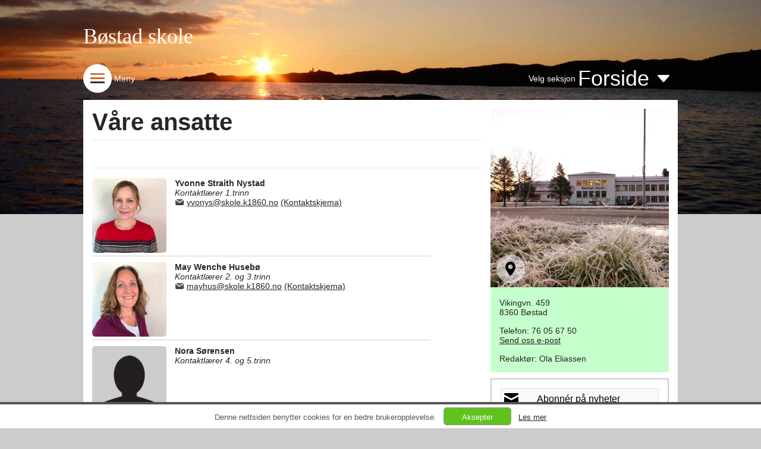

--- FILE ---
content_type: text/html; charset=utf-8
request_url: https://www.minskole.no/bostad/Underside/9428
body_size: 116294
content:


<!DOCTYPE html>

<html>
<head><meta name="viewport" content="width=device-width, initial-scale=1.0" /><link href="/Styles/Default.css?guid=20180610" rel="stylesheet" /><link href="/Styles/Widgets.css?guid=20140324" rel="stylesheet" /><link href="/Styles/Subpages.css?guid=20140704" rel="stylesheet" /><link href="/Styles/NewsPage.css?guid=20150814" rel="stylesheet" />

    <script src="https://ajax.googleapis.com/ajax/libs/jquery/1.11.2/jquery.min.js"></script>
    <script src="https://ajax.googleapis.com/ajax/libs/jqueryui/1.11.4/jquery-ui.min.js"></script>
    <script src="https://maps.googleapis.com/maps/api/js?v=3.exp&sensor=false&libraries=places&key=AIzaSyCMsQA7pFU05BQIM4zu7_Qw8m2vCPiRaO4"></script>

    <script src="/JS/FrameworkLogic.js?guid=20210503"></script>
    <script src="/JS/WeatherData.js"></script>
    <script src="/JS/ForeldrepulsenWidget.js"></script>
    <script src="/JS/Countdown.js?guid=20150115"></script>



    
<link href="../../DynamicStyles.aspx?customerid=397" rel="stylesheet" type="text/css" /><meta property="og:title" content="Nettsiden til Bøstad skole" /><meta property="og:description" content="Denne nettsiden tilhører Bøstad skole. Gå til denne siden for å få informasjon og nyhetsoppdateringer fra Bøstad skole." /><meta property="og:image" content="http://www.minskole.no/DynamicContent//BuildingImages/397.jpg" /><link href="/WebResource.axd?d=JObenGPrApriO3OrROuzzuhiaRvaJWym7Woaq6BxfPoXtKR55H2M8Xbqox3prNMsnzJQNg9o0t_2eOyLaSKSwE0uVS8M6sgdoFsWZZ3x-7v5vG9uEg3-xpla4SZfSp7d0&amp;t=637952129513759727" type="text/css" rel="stylesheet" class="Telerik_stylesheet" /><link href="/WebResource.axd?d=RvgflB6fQk_3Kzn0a4fNE2OU4hxaZlT4d6p6cVQFr1CpINr22Dn1iZjFhXFLczdRmcAoCo2owYIYgYwwO4smdRru96HF8LCMt9fvlVOdXNu4I7Uwh9gLgnuzfq1VAEtz5YP1w04i-IA1R8FAEJt-2cqLvuoYvZt5nVhN-CWZMn01&amp;t=637952129529248374" type="text/css" rel="stylesheet" class="Telerik_stylesheet" /><link href="/WebResource.axd?d=QKX1AO1vX8ebWKfbb4eOTGlvMNZAOEeImI970qhsl9ZE_W91cCtYI9QRYedczK3uZ3vStEZc7f3P1lyemLti67ARSrqq7lIDGRcDkVqHQ-_PdUJ8gFDVFEgnL2JLnzDW0&amp;t=637952129513759727" type="text/css" rel="stylesheet" class="Telerik_stylesheet" /><link href="/WebResource.axd?d=_s8C6V0hVmZ50IR7zUlbBOqgAMV0IAka1zUh5Cr6hHHQJb9CeossGjMoaOdWxJgJlaMs0T7uNv9xb4ZOlHdw7lhcKNFrUY-IF9gfQQdzddZD7yZA7I8UZQlcrS8Vwd45WA63JM1oRoAIfDDBEXZurIHWNbUpWgPpzHVXQdUKzZE1&amp;t=637952129529248374" type="text/css" rel="stylesheet" class="Telerik_stylesheet" /><link href="/WebResource.axd?d=TeG_vQIi8fEADAc90BzHqjW9tlehkeAtJ6_JRnJSeUWagJi6C_2Qg1X5X4SThFcuqzCEAaVJtqG0dCsmmlW8jFLRqg34hWBMN22ZXiQ5Bn5DZvTFM0Bjv-6Rih2w66rdNih5ib78I3zG9WgJr8MQoQ2&amp;t=637952129513759727" type="text/css" rel="stylesheet" class="Telerik_stylesheet" /><link href="/WebResource.axd?d=6p04pFFjbS3qe1b3FSPX81BKqzjmjvZDCxjyVrgZluuoE_Cebv73XBjPgLnduukY6IX9UIcUH5X7KQKSRSODzn2y6xmIDj3HG-VZMC5m63-LSzYOJOqJtizYFKem8q4ZE9TuEjMPeYBW6ysf_DgOjnKQPjM-AG09A_HLPAWNiTmnOVCWYSRe3i2ouWmLmZFQ0&amp;t=637952129529248374" type="text/css" rel="stylesheet" class="Telerik_stylesheet" /><link href="/WebResource.axd?d=6w2U56lTd4X57_HbDUybJfTlvqBphogfnskWMTYwdxt4uKykxpXPa-K6udK90VsGBQFWNAOPC2Ku48Fo--LMK35L6wmSTJd4mM-my_Rc9Zj-LhLIl3PpuAgpcGh5Egkb0&amp;t=637952129513759727" type="text/css" rel="stylesheet" class="Telerik_stylesheet" /><link href="/WebResource.axd?d=MfBjK7Kbv7VPeSHokq-h4tGDBRuXq8ukeTGvouMDDXDp_SxXTB7hMkUxa1gL1VBix4GsZBOpWRDrjlwSPf8TpV-6GIn5TV_GZKtZLwzJoyiMKdFteZ6dAn-R3h-7fMgBY3QO8vX-b9vOtZWegXp3X81n14yswESfHaRwbQr2Ih41&amp;t=637952129529248374" type="text/css" rel="stylesheet" class="Telerik_stylesheet" /><link href="/WebResource.axd?d=urCACUaUZeT6oPoIZXShbkZhlT16WvynXfoTKBocFSdwbtJgemO9kfY47-JO4Sed42cXgutZlJhkgWTVw-eDxYptFM5cnNa5XcC_ZOSdNHKUGHkgMBLtIeb0FZ9xRAuQ0&amp;t=637952129513759727" type="text/css" rel="stylesheet" class="Telerik_stylesheet" /><link href="/WebResource.axd?d=vtxlYNLavFFk754e1Q7RNWH3ZrownNTT9Uyr_82U3WFyBCR46gc62DJmF1ATp5BbsVNVzmB78K4_HKMlj18tFBVDNgnrTKbRIX3V2RP0I7mT9sX1Cmi5HNHbxE_4v4ZwWmFkel-uzx5J1JLae_nUpslJ5E2C-OjerCLH7XZtZa81&amp;t=637952129529248374" type="text/css" rel="stylesheet" class="Telerik_stylesheet" /><link href="/WebResource.axd?d=VdPoLqp1pEU6N0-IfFplZGXi_wcMdxveTCaz-fB5IUeFboGLFOoe5HbVBGrmUUnn0ThrHG-MUBiQCSmCXdFF54Mul5iawUIc4QwGtlJlpPOa4SgxbCosJZA5-346Y_IHLAuA-v-ckl0Z2j2QEJUL6A2&amp;t=637952129513759727" type="text/css" rel="stylesheet" class="Telerik_stylesheet" /><link href="/WebResource.axd?d=jyhRrCp8YeDcuQCy9h1jkggbU-c4BBLSgcZjsMkhX99a_S8AjIwYJm4LlPzoSx_hcNSvIyvPPMrdooo-X52k_0MLiB928xIiPmml0_6mqoy4S47hk9OrVvmp07tzs-LCTSVgP47nspWjwRPEfRyu_A2&amp;t=637952129513759727" type="text/css" rel="stylesheet" class="Telerik_stylesheet" /><link href="/WebResource.axd?d=zavC0m1i9eSM9f4E_mlRAOWWWTDh6yBsucpXxvYphM3JCUJYpFfsf-Qi_G-pd0uLsdBWSejwZwo1TgLs-reQfJJOYA3oWoT7cNRv_8Tj3wSRNqv7FEJ93gUIBpbdS7BfLdYy1pPbr93oy50hGkBI-d2J4iz7UixyxdwPLp7whWgm3FrRZKivENDoTCjkC4480&amp;t=637952129529248374" type="text/css" rel="stylesheet" class="Telerik_stylesheet" /><link href="/WebResource.axd?d=AvBWCtbpLXYjyyNienFv2DLk6riJYbdrwu-c3LSplk-IXJ9C4q4AY2OXSama70tSbiWXyvlKbcuzbYXETzBhv4Ar83cxVMQrnw5gLqqAc5rxVwFFoviOUxeUlN0r33_ENuZarMx69SgyC6rhiyhPSg2&amp;t=637952129513759727" type="text/css" rel="stylesheet" class="Telerik_stylesheet" /><link href="/WebResource.axd?d=lmzsDqH_RD_LM6oMnezp5Jg_D-5nhcOuWXOMxQlA3HolT3TSd_WtaLz7VbhVPjzv8AE1pXpuyNO3AWXCp-5rNW3ZtscG9y8j9LYbPDPlJP-bbiz2FOdUsCS9p56xjroot_5TtqYJXVapzWUAH8YIsKLyJVNwOoRgS7PgLsJYkZQ1&amp;t=637952129529248374" type="text/css" rel="stylesheet" class="Telerik_stylesheet" /><link href="/WebResource.axd?d=EFjvvw03I-qWJ1M2kiKipx5x1133hb817YFaQA3fa2yTaTW4ZLbELo5ZlUhuuosJHk7onivdseIr3SyBmgQ7nC8LUJTIMgAKjhM1yW2sMstVf5_QMofJVPk-BF-pcNQconOD9FOPO8zyOe8Ukb55EA2&amp;t=637952129513759727" type="text/css" rel="stylesheet" class="Telerik_stylesheet" /><link href="/WebResource.axd?d=vRn-rM2BZyibcSDyT7pVZIhRBWtZtFpUPlXn7ZlI5DQIVRNQ1QRReme1WX_HA7Sr2tpnAVEnoxc_uUc8vF0bcb8NwO7WporKpgpMCAu2FsxDBlIbEO-47wTCVl3WYzjp6l1tf0LgADHFvEdxBZctY74P7_5ooEpuI-inQgNtwL41&amp;t=637952129529248374" type="text/css" rel="stylesheet" class="Telerik_stylesheet" /><title>
	B&#248;stad skole - V&#229;re ansatte
</title></head>


<body>

    <form method="post" action="/bostad/Underside/9428" id="form1">
<div class="aspNetHidden">
<input type="hidden" name="__EVENTTARGET" id="__EVENTTARGET" value="" />
<input type="hidden" name="__EVENTARGUMENT" id="__EVENTARGUMENT" value="" />
<input type="hidden" name="__VIEWSTATE" id="__VIEWSTATE" value="lP9ZRpimQI7DdYcwogqpGXx9bBP+sNjUzPlqcQHn/5xfL0rMX3lK1jfZIC3wZCm3QLBE9beGv7D9dvzObNA0wF8Psc9I9WcT4S07uDyhP8URywHHgntFSFUJsSrxzTDt4uhj9htPmUcZ21Fd+i8Q+RZBDzfAR+ESq2S6Xce9X6sM6CYN3fBaiL719P/yz3Qc6dFD0+b74qVu7c696/n1D9oX+3gFMbrG2sc9myn6zoIiQteg5Qa/8hIga8GjTZVWe3+H23t8hjHKDA9vhsEDdyukyF+tT2iLwLNTLg3/3nITWqJNqqTc4goROquA0EtxyCOE9HvHUOkEqgxbYZBFpke5LgJ4ujxtZCu74MsNMgyK9HBsk6fh1Y8R9qaRK9y5ke93Mppq7pR7nQX+MX7WpPV7+nmMTa1BRIgsGdu48VLfKv7fn0rg0xzwOyiO2xQ7pMwest6S+TUWKny03AsrffkD/1Y1CqAoRn/fPcOJh58bqEZDSLJsY1p9ND5aeYiGsq26E10gXsHwGA1Zad4U4IL8zi89hakHFFNv6hI06sYmH/6GSxrpbovtGGOclbS4Q1gXShZxUG01/7qQj/[base64]/ebDnz9SdIBIF4AstGUlwD30Opx0LxEbUfMJzoqLl7X+L0fXgmTP1wqJJ1Xg4IbCBXhmjwHWwATNqd37C/4UNk7q3CuWgrAnIIpstnJ4LZVNvoV3A6gBeKSHtcGDKjYJ8n/SZTWVLTiX2ohBESgTCFLW/ct83T4h8urH9Fl0q97ytYgzCztayrhwFPAJxz9ayrQjYsJyQV0O/[base64]/FUC3UFGubCSAFIsxnsMvIju7MbYr8gcoZuCw6Xxjp6klrubOc6r88e7atbnuP7PmeA2Tb5bL0+a+NlTWqmKgtXAGzqfRpRhkIAQ8HQcgMDq0YxHGbnqm9UP/ZeUthITY1pvnTnFhypKdcp+KKQXahhVP2b1slfqgm7oZLdGhhCmxQr719HcmQ7suj5KALwHRfP3HmrHv6ReZZpR+5uUqaBTBPAKtyQhV2XlEqF1HoQ4dvwpz8CRORkCgQfcG4RXpZHsfRYlCP9B3cPrmN0j1Uz/S1UzdY5lgLhyaQR6DGBwCX9N+Kuz1V1D6Zw9INRn/CCIQT/OeIqaoOvs96BJ45F0RxxC9s77P9opYhv8404c3OLCZxy0l6+F7kqmVFnIcCo+lqhGkEoKYnpQUvhlGx7loiXP+tAeO7IuUqIySLG+ARe1OdZ9+bwVHi+TYpF7AmQC4Yx7J5F6AlhyCU4OA2hYWzp6Hhs6xeCG/[base64]/PicblZ08gwhyt0zmIqbJqqZ6U570SKB78pxYYuwzos7djXpDPwn7Wxra1vESnhPHTTzB0H4zH4GhsQXBKpROBjz/8EgNJMe5u0l38yZFAqRo7hHexYYJRPkv7xGT5oWGrr9gXBkq82LbWqEj3I4usDTogifEO5TskmOMyzvyJBaLHEXi06MKmLF3rSZMiHkEgICDnvuBjH7aomzrVPwoPfX2dkSK3leR67NJswAKkSlAsWTbAS9NDS6Uiv7ItcmQuvGoOBU2C3mRKx/6PH2st/0WUNGUAKbskcOMURBdEuinp1mEDLtWIW2+wgCGWPkEGkW6m95LSSLUbKqLJnLzmJDXvv6R//XnHog7YGZAlOKyC8ru+9Zk4q0yuZWs8pg4rSDuEbRljDd8OFHIbnL090tVEs/LEV4E5LfKGkDVwhh3fzltBTUgvfRKcF/+ThNA2Kd5lFYKfNRbGSztlb0F8ZBm2NyrudAXxqsxJYNv/bJcr4AkWYi+oUcvuZw4E/4dEXPJkb/ZgEm7YvHONmc9tfL2IbA6vWyhkirY9K8EpRV/ExYsbx5UOFtnPOfDQG1U8xI5Df6leasGYoJYzgaqpnWA+RORB45QoBT3C0eB4tk2ArpmaKwPicG6BRt3PzRqsAt0Uj/ETb/cfLm8Qj2Oyjya7X9gVkvvZCsNZrQyIrF4RR+jvIMPQNEO9uYrSpYzICDrsYtgWd6uCwKf1D3oN3y6syRE6RFSW5J2dh6TsDHbtmNGXaOiVr/ozxiGI8x7/ZHiLQYRv03gih8NaWOG3cOGlacFVtGUxun6O0n4qvz8cX/mAQTALLhA3CvCwzu3qtCJgvWz5H6D0Udi3UEw66nl/[base64]/nluviuXWxelVxlfGG5yC4gibw959hd+YqeR5Z9B02A2Ckfii68UpykM0TIecZR3WKvFlp2KGuD+nqzhT1E5C4fFEqORcS+Jc+YZYNMnraNwjl4H2cWNI+x3kJikgk+JUMz+FF7ppBqYdoJgjo7zExLGCGs98qPCPb0PIDAllUfS/uOdWO20megOjUPawHoyNZd1Gd+xKlwr99G0Ra7sQjyjcvlffs/J3jisszbhe9J0HLS7Mz9EDOhfXfjPrOih8bcp6J0nzxEIzrXa706tXiW/tXjgoiEJ3M+gegVGmDyIsXODkkfBTjIej4YkwB7eMxS44Icc5My3ok/i5FWjfU3NoiQEPetDcW3FlSpWyZL+x0YLsVA4oHpiS3L1RkSTkD9WlzGZg+wruElB5I2v/bY5IaBh02vJwLqBlPJVWLaYj/rKdEYKtjQqxIVzNZtu8qD0zgJU/uZt+CQnlZwRUjE9Bw3prIkJQ/XfFflxId7529OdVI/wT10JslFaDXIVkQJKy+TyZWiSBlIwrUa0fKjIq2ut1sSjcQVpXbwIUZ+ejyJYjrH+zpQhtp36W7bYZCYGvwPW3ZhMXvt6IFRQoV0fpR/6iXJLDmQMWNOGJFPc/2yRuxJV+q/LxCEG5bwCXwW7OLxUPfKfno70TBBUyDulC+sUGuaGXfyW7ZKnCDcEeYwzpbNmhxF8Wjkoi2/Zd5ZQZMFtyciuOBvsZEaiC2SWMZ13O/j6CpVyntW6UHtp3/Z67Vc8cZNivsaRgDTSiK1zOYMc6jWELfIzgDre0pWjhCfzJl4A2MMwFmVNDQ2BvmCTFs9/tm3Bl/f1M3EOHMoHKAcfn6edS6wLWhdthM/DqMDPZIDol2NLYssS/Iue2yTViWbO8KI7gY4wmGrMtuvD4448vNBRb75RBss+Wkr4wt1oymRu8Wwtc5jW0zblOVjXxfoy1Ty2pWVHRpkKSHRRw8TrP8Jmi7v3Duu/r8BRa0V0mlAiCO93NBkGQWWEh1CnUULpgJsnA28+0wv8BKVK+gTEHL0HUIsllD7vXsNFhwHzxL9GFWjRbnnZX5QB85B+okaSdS2rqT/TJ6doai+rnIsRQkMFVL2ic7FASlL2TcF92tbrIF3Wvx6c4xQqZme8FDWJccxiragniQEcnNmcdlciisz9D1LnVAUaWPtbXepG+qcnVC06cK4V3nfMa0/cSmXq25H7ILvUSsSXbMuaiizlGh7aJdLRGo38YRJKG7GAQBq4j/WC/40fdb1KPS8CiL5cF+RUPxELAwMqHsDAPNTn/SluRFJOioaah1VraYgA1HKavq0fC7kzylvJiLmwbTR4VaJMtKULmGH9mKDudjk3OW8PXiciKUXd6A0tfnthyqFmw+zlXL2UTC8g9PSlIkcUgypY03rOSvlpPQmEBYLjjdvqD0uBVxj9waLKdUygt8N9Ex3mKMvE/Kh75jggtFiaaBh+MOKmWs2ARt6Jn4KbQeCvkfqRyL+SDBJh2270NvamKFJf9QFPAECKOI8zh5J7ZOQLh08Ln8Iq5bX4e9caCw8WTyu3rBgBpKpLFUi3n6iCTGM1l6tukyNW2pa7zrwvYox4aaIXJpOTwLOAdYQDM/3+EY/hsA5Pdb/afAvHRlB4vlCpRFiByTo2cc1VbgQn1PVdl9KrHuKLbsI/ZYJmx9b/NNVKt8fzBENCN85VCRcs/Xwfj4oUxXRPk6YGeHjvz9vxmkeQZfx7lcnQnoPVX3k9+PuoZBL0ctfE/qoV3Wp9OLz27yl72EjvDmLpSYvjTggj2Yxu7FJFd3NdSuEDm4EX+0v3cO7/nmWu5Ixw2ePuwhVN5OUqC7jGZn88oeefwnZWEPhZDEqD+H/LMoQx/[base64]/wLmwBVWmI4o7Tql36NmrQba+KdWqiRwQe2VHI478U6bg9FjfaxPbN5cGjO7TgP4/H6QT3xsuhjCqTYTOGJ21+zgeGwozGLUHXxfYpAXLRqts2dMaPOA8RYH5WZrPdYw2kBMy64Xny0ynOpjD8/WLMQ6Nebfn3zkIdycaBTri2tkoj4VsK4xAXBlg0DzNr3han5Ry/8bDI62IjW9nQV9FQ649VJDy6cDDZX+PIw5jf5FKIrhYFWxFAe0EdIyiiKxA7iEIiR30WNpIYxgqz2sVFT8xYaeKwHDh8erbiIxmCict6J/rWMGHAi8erIos9CjLLRvkgCJFiQRMT18d9OOQKsGVt0toiWMTKTVQ82fpR9scLUK1GfrUf+w9791ay3RUqM5kDxwaVO7o36naFJmXu3dtPYcdoOv9agFDt3oer8V6lruGAsenuX9GOHzSeG6POAhg6kMs/idvgHr3I77S3TOYseT/3vtO1p/jzGe9reLIVb7EAhho4Ykb+GuISkRVNSUTLoSe4Za9Eu1piLef/2FzkU78k5OQ+p7tIsWFMgf+NmYfkSjGLO5BmsqtEZJTaBIz4Mg2uF42BLw0zx+e35/t5wVB7wQJSpdL4p5STUmNQ9vLs9leGiNr3JehlWqRAsdb6yH3B1aEm2AqP3rx5+csijV8Qklq/RQ8+OiB4oojx2blRRxfm78yuUBBnqkGpWvzZIrRnAAo2KkzdCcZbPPBDCvVpVMRTtxj8yDs4G5/fpBKB32vo42k0p3rudS5XrP+wLIAqPLquBOadQQm6l5gYgH+Pk93nTOLejRLr6h4pdit/zbmA2fCgAJWu6ZdhNtZCjO3Db4lJdn5MnzMcvFObpslrA8twFjM5NwWa0Th2E+sP+4t2QODN8BF195ZBZPnW6uWEnGlV9UioyivZSXp7wkYBwoooDJhWBMaJU5dQAjlvtS0IhtiHJ4WRfckEeA/3vlG6SvT46usU7WQzXUgyMYzYD0bbhvYfaXU6qSnOwsHpR354KrY6+TrtsL7u13KEJYxxKlsjVMBzMzigKcXqXEGDZCowJpVfyBcENJXDeldGLPQxzB/JVOJE5A+T81q36rnVr7OdMbd7eldhX/UB6oTB4uSC/ahiSuGV1e+krRp3ddBbLJQ4zcEzbfqKvA8CU3NoXx9dRZJpoHOFAD1wwRdUxHhYjkFGPS2X6Lmw4v6EVTUiyP9gQxm0LAgeOovGphoZsafVWMOZXsple4Ho0ngWfBNNhgnIdHV/zSi08f5DxMUw3z2xD6ZeNXPZjxmgQnuscoUgndskncrYEJ8YmdsWQH1kSQGdMC89ENmog1bCBTquN0HgY7GLzCxhYKN0mjc7lqKeSLilYc7f7eWOe8JiogcZyRfDVKIvDxqPilGCpHledbsRFNkGm+/ap8xCaTqPz1uoLnv39Z/4VA47Q4elaoyx5L2sUO+PtxKscqORMuLucftZX5qT7xaBDrisGYQ/b2bSg4afHuJT8F/e2LSdPpo+ZcFBRWF42UTH11IXHQXh9bxByW4jwvnAA4Il2qB3iVNvvqxUBaC1z7irB9d/dlo0MQhSdoLDj1nOFfqn4FpDsoyyS7oryflmvRt0hu377WsV+/Sf8zdz9udeBh/3mmX1PgGx9T29PfpJc8n4LoqjDeudt7lzpLwVzB2+vwjuJVGVSom8k/8h8PgV0lPZ9Y5NdZzHoWbkBdnvq8LvCw6ZTWDjavRYrC7goSc01FCG/TgQzJw72kuTPBaunGkUulgcyEajl3QJ+Qh6Z/ESkhvR6QARMIXFSRRLc568Wa7j+u6Ta2k1LiXcwC3+AsH8r5BdVrEowiuXcz8LHo6DRTcq1UKD8GiPOEbPcKPkrXYyROvNWZCuhT4eePJn+NHWovTZswETvy/nGYB/IMOilMTAmP7BPgV1niOymeG4cnQ9gvsQcmilONKnKAlcE/GbZXCA/AMdCTUPh7xPTwsE9p/+ScKYs1tqzdW+H4YPv7Lwjx9yNINbMeJZw8d9uw38+S4LwMqX2s8PDijCWozIvbgIBu2o01nIe7mPfVMjPyoICJYi+E6V2AiRSOD9F+02eLSIX+w75ZQTeAg4WDknO/bPBgpumwUZgATGVAp6vHjf4lLN4PcvyM2jHmt/CvuQxB/pqrP5zxtW974H0DzZX66NGbhcePvEv/cOQTsvmw4eYnKR4laihOZTpeFAURuSBZlKjoTDJFWO+qjWzvAKDSbmVzr5az7IYD1vsWPAJ4t4cLSpnyim6sGXw0OAg+nN+zPgZn4WbNvoyz6aR6LGeChhQYV2KBLaSSV/A7YFTekLFChbcebh+zG1vXRo6Gqj7cGLFjZgN0M6rWCnUfkYPRys1Z9hVtqdscQlaPTYtIcl0Qaf6cr4mTYQ+EvlAT1//c/Ii/uXc1o787EEoZQr6PP1k78U8adCnrJqOrz694H2uDYFQaptWZ0GWWIr5dti56kW+ByHwrkpN1YsCWvi5bqSGvJdG7aNbF/7hIi0tcAvyoW4Mf5Ij/zOiDqOdHgwmJ46CWPkRx0Fgde6pUEqBSMETCacoxyWHz9avnFULUiDUFh9l5/qjOnZyJ20785+0/hXuSKfN0ho+piX+q6rDChuh6DrjLn0oPh9VWKDcp05BxXjUUiwWmBYQq2QWxVC4Z76k74xgoxbLAA6Ahr8s2TztrGx77odcp99alKr/uveoy0Qc6Tl1XcL7dV9s7iuJ+2NfRFR5AjnKlEh+XCiz0h49sJM94YP+sbj20QC/CtRAeXaLeLj/CUPrIuoJS2RUyaXM4umSRq4Z/LgLn8lFTfOOwU+KOSaIohI0raEnUFjvLDIjMhGi6o+j2LskCU0e/tZGoGtOwtumu3/QKK0hM7eCZNrvInlxecbwYq8eZUcXPmNtB8hSm3ATWaqtPXAAIdWg1iMWS/bT7xhY1AQ3XXt1ooFeT8U9ulnqI+OsASd/3aYa0LKhj0Z+wmTpUs/u34qTLsZgiSSUo5vHhpuT8uzUj2DPoC3uxBSJCdk3xoJNUjiC40ZbMoOdJEKwfjmOuf7UBG561EkZ/4JEcsjwIETMgj/FA5gG4Bdj0FmFutlM0CIGKoKh+QAO/mlhPWUGUznfT8+o1dLuKX/VBhfz9Ye+qW+RA0gOwi4+IoCS3FOvhN3yRK24oNGyewrdRWeZb+7yJBw1pZ+yCrKO0Mtpwy0Jz7/vqSRcFNXTnE77lng4PBc5BI7YhEXpt82dTpKdaIiXsDH56EZjWedAHobI/UxNEldlsK7RoksJPjlBxdI75E4qv+hrQOfj7uw5ooeGDr9h5LmHwEFttW8kKhRY7gWuvmaNkLwOfynRuCA6fnKGPxkiWw3rVa5YWYInXFvc14WjaakFugBX0/YQDaqnxFi2KBTbCr+WQghdxF8C5L5JuiZnul7zt2+h9oHc3TLzoBS1AG94yXrPas6Q4kzxmGo3yHjFgtDO/a0nMJTTcmID6/tIWNZRgC+pHh2087/PNUxb29Q/6xORvhhABahgivYiqhb2KqNFQTUDE8qngxeZL1PcxXRTVHKVyo+mNl+FRvq9BrG1M6Z7+ZYhq6WqPn3y8OmWXOLsPIuuoNyJFzuQIt0lQ2mtaIomfrS7Dqov9Y45ECf6iF8LcKb0nf4mKB1IZ83lBKLyFrXCkOZ0C8YYlNTxKce2w7" />
</div>

<script type="text/javascript">
//<![CDATA[
var theForm = document.forms['form1'];
if (!theForm) {
    theForm = document.form1;
}
function __doPostBack(eventTarget, eventArgument) {
    if (!theForm.onsubmit || (theForm.onsubmit() != false)) {
        theForm.__EVENTTARGET.value = eventTarget;
        theForm.__EVENTARGUMENT.value = eventArgument;
        theForm.submit();
    }
}
//]]>
</script>


<script src="/WebResource.axd?d=pynGkmcFUV13He1Qd6_TZBWDQqu390SPqI80gYA1bTOxLEwQTZ2fWPsYHMag9G-nE5fpCG5s0xvaG3zByeuZ7w2&amp;t=638901608248157332" type="text/javascript"></script>


<script src="/ScriptResource.axd?d=NJmAwtEo3Ipnlaxl6CMhvuqIvIvu03g6tvRmjhXTyKEdjidUlWCv7n9kjAdG_qR6rDHB6u46g1XJ4XR8DigLuPYcSmuozo7DOuY8LiduEvvLgSHdsUdreUcGwHmXmlHDhnVgQsPzVI77g5G6gThC-1DOJlgKl3jUIfAjXdMTOe81&amp;t=5c0e0825" type="text/javascript"></script>
<script src="/ScriptResource.axd?d=dwY9oWetJoJoVpgL6Zq8OOJy5iSPWstvLHyARMkVUi8QqltZOT-pmmVYD3SYqGOJ4z_c5zd9HftSREh1uSoTj3UmYOJOjmQbkK3tcWzu3CYaaUzWbNZpGYGAmwf2A_X8wlJf1BJuGm6dbDVUL0Ei-oY6mAsFAK9L9g5Ld553ZDw1&amp;t=5c0e0825" type="text/javascript"></script>
<script src="/ScriptResource.axd?d=TDVjdgRbdvNAY3tnbizUcB6om7rntF5bYu129vh4Y9Q8FfhX6o4FVi3MHN1SBFidYMnlFURDT3Cqcw90ZtXivSZgrIroithcF9hKJYWpraw3uGUg1T_IWKsS8OYRaFvS0&amp;t=27337805" type="text/javascript"></script>
<script src="/ScriptResource.axd?d=86EhAqQjfuMKlbK4FWyenBaIKzq7nBFB4mTzCYQBkRcoBcaddLY1W1EluroLrJ5Mgw4RerhTLoyII9fNXNFniqaZSNov255THNgtx1v-eVS0fX41m5PPpQH7wjWeHKZAtM-8-8Am0o_8Y9A6qMKEvBhac4DhSQ84retsaME1vzY1&amp;t=27337805" type="text/javascript"></script>
<script src="/ScriptResource.axd?d=mbGZm65DzNC0tMTq0ElbcXTyO_QqRaHRspekXhETaARpaSf-d0a_GgQQSdR1AYkfXQmVhw3maq9Yq6CGruopg1mYvxK-6H35RyDzKsk1nH_TFURD7DQwWvxpqCmsgW9qvRW9khkvLWok_r4R_YhpDA2&amp;t=27337805" type="text/javascript"></script>
<script src="/ScriptResource.axd?d=cmIcXiVJ__exjjpjrN730r4dfLzwnjg-FhfJHvlP38zTOsKTi0BByZ3AN-46b1qSvRphkv11efTPrfYgIAd2tZY9s9Zj8t6J9x_aL7NVf9JFfytG8Ya3rfVZdzUk_f7hf9tFNnnUcxHD9-qSDQuVyA2&amp;t=27337805" type="text/javascript"></script>
<script src="/ScriptResource.axd?d=6cZcu819zlBI2GnZAKr8caJgT2ahMmvPjMqwI25vEpdJIkflCZoUMC3QOriV33hjQLQDYSs2Y71Itpz9zGARiFzgEFMsNddBvXWi5LEVnIUnqauaYPqBtxBrivDqyzYur3R4Had8i21oACwCZwBmhw2&amp;t=27337805" type="text/javascript"></script>
<script src="/ScriptResource.axd?d=aoSSiMnLNTC20U5L7LFIKk7bynjpK_8YFp60Q7p_l8NSKL5lF8o8s50avI8Dth_hyMFcOBvG-oYVZTxAb8EKwMpc8Bg-Ec238PtweKPs85nhCctg1XNCyF0nNAVlzjKBOWTIq6xgQqnzTCblGPLGCffyGYuHGkkc-bZsZxfbbt81&amp;t=27337805" type="text/javascript"></script>
<script src="/ScriptResource.axd?d=A22-SyJgKhJ5FWUJePaPlJZSVdSSrLE-i_HJ8b7jTkQDaWTYB-rJq3Gv1zNjiOD52w-z8TstMLTOra5tSBDHp6kxsPh4MN-HOz0EfSmRUUHVmsDlMKRZGGbkB4w357A4IGvfgf74TcEvUPXHI64GTA2&amp;t=27337805" type="text/javascript"></script>
<script src="/ScriptResource.axd?d=mxxObI9nroQxDBLgf-QlAuPmYkkbxCFXErKUQ2XqvwFbSdHwr9MqyHSLI7yDgJzHlK9jzTOLu7cuuvUzo960m8C5-ezaKHW4vYUMcwH5F9QePvfPrSnjBwPA6LtOmNr9PSoa50oB92GTks8SDAHDGgkGSaHYVq4FjYUe7JwrWYs1&amp;t=27337805" type="text/javascript"></script>
<script src="/ScriptResource.axd?d=ei_BvuPu_kfWuvcXX4wAOOBDIwOJ6T9s7aIHLTbrDkysrNon0tbyCKnDNjFxEg_siWWC5MKJKXZfyVqhlGkDOndQLQp1e8u8wpKc5KA3YWKz9d44a9SxAlGoUmTOPvbQ0cN83tHAI7gBykctrzWTIQ2&amp;t=27337805" type="text/javascript"></script>
<script src="/ScriptResource.axd?d=utaAJrK4EroNO-KNr3p19NJdYwYsanUGPeXJIEDxTkSjTDQwntnO1DuZBJcyPPJdVWI7MX5Cs9_3m-3GO6WHxbdTgjIL1rnAtsvg29bmcQLjk6eFZ17ynXlqFnR3fI6tadLAI7ddfqG1CiNIU2IKjw2&amp;t=27337805" type="text/javascript"></script>
<script src="/ScriptResource.axd?d=LxjRs3XOu8Cy2bbYGMzbCg5Neyi-pis-0R2mOSOGd4LaZEqf_O6P-HDhyXANYcNW4A5E9hHJp_QJ1Kvsw-Scomgx5WBkXWjcE78cBthfXyXo1Cg_B13VepEGI-xIy22Dr9ZyMILJDlFUxUmRfdW3dp1qLOisBJECQW2j91c99qvIqHpfgCRQb4_dxUYNFVfT0&amp;t=27337805" type="text/javascript"></script>
<script src="/ScriptResource.axd?d=qsRpKh5Y3Y02fhrPxQCAxU0nt2nHzpcdmfcgvFZ0XPvS5cbJqK0_s6eWCMmOFyNCZfvKSEaUnGGue1rRwBaUZpjJ8Fc1rdr3TSZJs3Qq4AUarJc7-YBmNLQQrdZQECuzFU3bVdH5j0K20Ac1zP5kPA2&amp;t=27337805" type="text/javascript"></script>
<script src="/ScriptResource.axd?d=GUyLPMOEFhffuIMm6XZ0oFPLiFT5x2eLBeP47AuK2QbovRLFONmi5rdPurF3zUnAdhhP8hPp1l6E-ykbpof218ss9Cuh4iDKMdGHWr2iznllQIGL2RdKOuGLPiiHvtD5OQUCVQIkhE71mFEgYe8bAJZ19DTmi_ZCtXL83jfyQ4A1&amp;t=27337805" type="text/javascript"></script>
<script src="/ScriptResource.axd?d=wl5RKBCXTWDacHhxsSq8Qw-gll1Qx8BILI6FDIM0A7PtaC8OyJCS-YN1ZJvc4LYR2hsz0fxOBBUGs38semezQ_C1DYV91hkKIfCxruxK4GRGcb9-KeQe9vEOTYAfHUzHZ9qSU0qmvpdYIQbBwCSqhw2&amp;t=27337805" type="text/javascript"></script>
<script src="/ScriptResource.axd?d=1bxTwrzpLcfhNOetlkudB6rGNYAL15rY3vibDSY-uQOOONMiVXmxE_aYd8V7d0BKfq7FzhOAhCoyQZR9Lj5nRl160IFqnVfireEYSnpwdLgyxW5Ln1KV-5kDNyZcyJeE7n3KJk2Rbg7g0dTaIIQfCLbQhz1neAN_rSHaOkIAZWQ1&amp;t=27337805" type="text/javascript"></script>
<script src="/ScriptResource.axd?d=eKZhdBAoDXLAsQys5JFN8lFJMvOxZgTSRcho8HNKFseSgnivsjDhLb_VQcASuaq8KUC1QbMKtC6aM1X4TvQ8mPJUo5qLsEhSoghKYkKCIJ6IP9NG2MLsnVUWo80PgPnRMLjy6PDCKX2WTPSI91rmNuEYcDF_gycNC6iQsYSRN741&amp;t=27337805" type="text/javascript"></script>
<script src="/ScriptResource.axd?d=uZyysmNAhs23bID72ZUaStjUVHbKQ1FY6AlPN0z293aoKnUG7uVEQCQnW2B8rxnKCjirPdswZgUTC5mB0Tyx5oPPAfy2GFSsxFbILbuMsh27VhbuMUt7UU6WEgxIgvaKsNjp4p0wtjQ3MAaiUpSBOg-XTvSaxpdnqQNfDaUj5no1&amp;t=27337805" type="text/javascript"></script>
<script src="/ScriptResource.axd?d=HRn6OMku6cDtorQmT1eJqmZbxFuubcyxN51u3og0RC6UQqmMwwJiKJafqP9CN_UUPulucHaIQDnXzNt9vUp-dC0ENdzKr_X8H4xarSBqxSHwkO5g6qRUnQB8mfbnJvcCuGNqjqjqqUmGdq6qOEJcCw2&amp;t=27337805" type="text/javascript"></script>
<script src="/ScriptResource.axd?d=sF8Y0c2qLAfpveBK9gLo7LzynYb9wBFPdnXXGrNnWbUogK7BaBBpCOaUM8L6DH3TLSUkDB0Pa7cMvvoOdc3DJlnG_1AEZ8-cdWqpSdH1pfBUR3TjxHRL5J6kobyeGafG0&amp;t=27337805" type="text/javascript"></script>
<script src="/ScriptResource.axd?d=YxFU2pUkHIgnVyJnzRMJfEY290evN7lNwvBxf8fDFjrBP2Tjjyxzfamwr0qv98FiHdLf_pKdOfG0Zlrpv13N1sjh9IIWVi9Yc56Vt-d4Ih2tLzNWi7X2a55eXsTdb3fKfH1WO3SojL8-AkSahB8RAw2&amp;t=27337805" type="text/javascript"></script>
<script src="/ScriptResource.axd?d=cZvwkQdrztqupmttwVUXY9Y_TwUAMMsFOMV84vBErMtcG-cn_os3Y40h9WPra4R8Fpxg7p3lym6obgdKsadt_vqr8GTJ7efIbiFID1A3Fz4x0WpHT9HQYZlOkdBYiUd7TJS5o1g2-QxQhGUBy9ve9Q2&amp;t=27337805" type="text/javascript"></script>
<script src="/ScriptResource.axd?d=wtNuOIy3fVfy_-PUDV53xif5t-s6AYbi0OurY6ITgemx-0_tU6EvDE741_RZCBW5fs58HOSxoQ3Ey9PJHHRT9pILcm7RVwEE959XSIqQ6K8e-fIdHTUQ99dU0DjzpxDIZc6ERnljmlc3fjJXVrUgE9dAC5d727TFb7L6ophST_A1&amp;t=27337805" type="text/javascript"></script>
<script src="/ScriptResource.axd?d=7RME8vhSRqt3Mqdxi2yQ2hqbXT1TcvY8hBV50aYyE7vyaC3dW4eFvqM3Kl7y-MoBJMOOoTWyyUZKPyIu8EfctVs-BiZhXs-oJ9uXTPQauLk5XGJFXY7WITvqxkYpcXYOiD_mqA1vTGJzOmx8zdy8Lw2&amp;t=27337805" type="text/javascript"></script>
<script src="/ScriptResource.axd?d=yDnolN3MCk2j5_wvI0cFDz7PBceI9aGwjJtUKyi9HIMuDbqMnY2iG-mvWabUwxtdpYIYbAzwk4HIZC7U9bBEbNHxH4nnxAPGRr3YImfnPRKoaKLkcOil2FO7xmvIrKvL380l7osxtjBwUhdoezpnyg75OmgrhRpi7HXHnpS3EDI1&amp;t=27337805" type="text/javascript"></script>
<script src="/ScriptResource.axd?d=LkSbRRtTbnpvh0g927IxkMAjqKQ49OsFlzY5QWxjOV63sG3-ZzvxLa4ioqRASuDeHUvMo1Fa24xewIoLb0LfvQwpjLPw-FtgDBVigoq1wRsg4gnn1nsIVMa8EmcgJOWy0PEuKzHnHx1fRmwU1MYwtg2&amp;t=ffffffff9b7d03cf" type="text/javascript"></script>
<script src="/ScriptResource.axd?d=dMtrWYtYVdP90oUUR-ZVm4CY4ky_HuKsgsWeRNkfRFwWOosUTGRB_RP0GHi80GdgWrEelGK_6A9dq21wNuZQ-v6SJXobd06zYIWwpN-ohpQjkQzOsP7upga7R-Fv6zUiXbtringUnqdqLxc7tKbWgg2&amp;t=ffffffff9b7d03cf" type="text/javascript"></script>
<script src="/ScriptResource.axd?d=beb9cQ9ZLEsvO0Gw0Ci-lLVLETGM-wS3TuIXHgEfgBr2GEDyWGpuT7hzBCuzD5sqCMKb8Dv85SAjmsV_VHqnqVAw46O91CFqQx75kZWSV9yOL_IHhyJ4CdDRZiLGI8gZOl6k_ax_LPfIOP3j_RJqzQ2&amp;t=ffffffff9b7d03cf" type="text/javascript"></script>
<script src="/ScriptResource.axd?d=8CjII1v0OLoMNKf5zGXmesqrQsApziPRlzirFvmQYFYwccCBn_C1Up623fUlxzva3YOk3OL6sbsHSo_7tUcVr6-VcahJ5T7t_JU_P_cT-tloJSuRXP9CyBTeU75oOpxNxPKy-lkaWtRrHgbxEi5509_ZaE2-L4ZnLXiIJkMzvIg1&amp;t=ffffffff9b7d03cf" type="text/javascript"></script>
<script src="/ScriptResource.axd?d=IstEdyt95XdabEBZOp2wmEtr2XqatJNfGkHhUZz45h5XC1MvjoogM48FR64c4tKmumwB5mzPK5Lymeh8HxdLttKxnL0Ym2kzha7OepHDMQh3pTkZWS16ZBgLs4yBEIZyG0nFhe0PwRTD4v-bWMIobe6CiFZ_HUXrXdLsNxaJUxQ1&amp;t=ffffffff9b7d03cf" type="text/javascript"></script>
<div class="aspNetHidden">

	<input type="hidden" name="__VIEWSTATEGENERATOR" id="__VIEWSTATEGENERATOR" value="C3124E07" />
	<input type="hidden" name="__EVENTVALIDATION" id="__EVENTVALIDATION" value="+cZfgcFxVhnIOrvL1XW0Rek9ThGczzhzX0i40cPkhULczdTr4HwOgXkO7GzYPaOE++YwjVvLT2yd7oZHqfLItFPLdPCxHGZOH1+l3w/9pfZt4b733icK2li1UNWX7RQeUhxIz0UQkMi7GItVOW8SyM9Ba/NLrtfjNwAyry3GaoePpXjumjA57qBRDGFFzzQWl3aCdr9o5VGkOLWWv/4E9uXHEwIVXoVXA7uVUPKK10kMMbwrhBX+MaPLJi37/Qj7MefozqoBTQypmKwDQjnjDw==" />
</div>

    <script type="text/javascript">
//<![CDATA[
Sys.WebForms.PageRequestManager._initialize('ctl00$ctl06', 'form1', ['tctl00$ctl11$RadToolTipManager1RTMPanel','','tctl00$ctl11$ctl00$ctl11$ctl00Panel',''], [], [], 90, 'ctl00');
//]]>
</script>


    <div>
        
        <div id="outerContainer">
            
            <div id="headerContainer">
               
                
                <div id="divTextualLogo" style="margin-top: 40px; overflow: auto; margin-bottom: 10px;">
                    <div><a href='/bostad' id="customerName" class="customStyleTextLogo">Bøstad skole</a></div>
                    <div><a href='/bostad' id="customerSlogan" class="customStyleTextLogo"></a></div>
                </div>

                <div id="panDefaultMenu" style="overflow: hidden; margin-bottom: 12px;">
                    <div id="btnToggleMainMenu" class="customStyleHeaderTextColor">
                        <div id="btnToggleMainMenuImage"></div> <span style=" vertical-align: middle; font-size: 14px;" class="hideMobileUI">Meny</span>
                    </div>
                    <div id="btnToggleSectionsMenu" class="customStyleHeaderTextColor">
                        <span style="vertical-align: middle; font-size: 14px;" class="hideMobileUI">Velg seksjon</span> <span id="sectionName"><span id="lblSectionName">Forside</span></span><div id="btnToggleSectionsMenuImage"></div>
                    </div>
                </div>
                  

                <div id="mainMenuPanel" class="customStylePopup">
                    


<div class="mainMenuSectionTopLinks">
    <a href='/bostad' class="mainMenuPanelTopLink"><img src="/Gfx/Icons/Home16.png" /><span>Forside</span></a>
    <a href="#" class="mainMenuPanelTopLink"><img src="/Gfx/Icons/Close16.png" /><span>Lukk</span></a>
</div>





<div id="mainMenuPanelControl_panAccordionMenu">
	

    <div id="accordionMenuWrapper">

        <div style="margin-left: 20px; margin-right: 20px;">

            <div id="mainMenuPanelControl_accordion">
		<input type="hidden" name="ctl00$mainMenuPanelControl$accordion_AccordionExtender_ClientState" id="mainMenuPanelControl_accordion_AccordionExtender_ClientState" value="-1" /><div id="mainMenuPanelControl" class="mainMenuAccordionHeader customStyleMenuButton">
			
                        <span id="mainMenuPanelControl_lblGroupName_0">Ansatte</span>
                    
		</div><div id="mainMenuPanelControl" style="display:none;">
			

                        
                                <a class="mainMenuPanelItem customStylePopupLink" href='/bostad/Underside/9428'>Våre ansatte</a>
                            

                    
		</div><div id="mainMenuPanelControl" class="mainMenuAccordionHeader customStyleMenuButton">
			
                        <span id="mainMenuPanelControl_lblGroupName_1">Om oss</span>
                    
		</div><div id="mainMenuPanelControl" style="display:none;">
			

                        
                                <a class="mainMenuPanelItem customStylePopupLink" href='/bostad/Underside/3851'>Om skolen</a>
                            
                                <a class="mainMenuPanelItem customStylePopupLink" href='/bostad/Underside/9431'>Vår kontaktinformasjon</a>
                            
                                <a class="mainMenuPanelItem customStylePopupLink" href='/bostad/Underside/9429'>Ledelse og administrasjon</a>
                            
                                <a class="mainMenuPanelItem customStylePopupLink" href='/bostad/Underside/9430'>Ferie og fridager</a>
                            

                    
		</div>
	</div>
        </div>
    </div>


</div>
                </div>
                
                <div id="sectionsMenuPanel" class="customStylePopup">
                    




<div id="sectionMenu_SingleSectionHolder">


    
            
            <a href='/bostad/seksjon/6615' class="sectionsMenuPanelItem customStyleMenuButton">Forside</a>
        
            
            <a href='/bostad/seksjon/14433' class="sectionsMenuPanelItem customStyleMenuButton">FAU</a>
        
            
            <a href='/bostad/seksjon/14434' class="sectionsMenuPanelItem customStyleMenuButton">Samarbeidsutvalget</a>
        
            
            <a href='/bostad/seksjon/14435' class="sectionsMenuPanelItem customStyleMenuButton">SFO</a>
        
            
            <a href='/bostad/seksjon/14436' class="sectionsMenuPanelItem customStyleMenuButton">Elevrådet</a>
        
            
            <a href='/bostad/seksjon/14437' class="sectionsMenuPanelItem customStyleMenuButton">Helsesøster</a>
        

    
</div>

<div id="sectionMenu_ClassSectionHolder">

    
            <div class="sectionsMenuPanelItem">
            
                <div class="sectionMenu_ClassSectionItemHolder">
                    
                    <div class="sectionMenu_ClassSectionItemTitle customStyleMenuButton" style="cursor: pointer;">Klasse 1 og klasse 2</div>
                        
                    <div class="sectionMenu_ClassSectionItemClass">
                        <ul>
                            
                                    <li>
                                        <a href='/bostad/seksjon/18782' class="classLink">
                                            <div class="customStyleClassButton" style="width: 100%; text-overflow: ellipsis; white-space: nowrap; overflow: hidden; float: left;">Ukeplaner</div>
                                        </a>
                                    </li>
                                
                        </ul>
                    </div>
                </div>
            </div>

        
            <div class="sectionsMenuPanelItem">
            
                <div class="sectionMenu_ClassSectionItemHolder">
                    
                    <div class="sectionMenu_ClassSectionItemTitle customStyleMenuButton" style="cursor: pointer;">Klasse 3</div>
                        
                    <div class="sectionMenu_ClassSectionItemClass">
                        <ul>
                            
                                    <li>
                                        <a href='/bostad/seksjon/21484' class="classLink">
                                            <div class="customStyleClassButton" style="width: 100%; text-overflow: ellipsis; white-space: nowrap; overflow: hidden; float: left;">Ukeplaner</div>
                                        </a>
                                    </li>
                                
                        </ul>
                    </div>
                </div>
            </div>

        
            <div class="sectionsMenuPanelItem">
            
                <div class="sectionMenu_ClassSectionItemHolder">
                    
                    <div class="sectionMenu_ClassSectionItemTitle customStyleMenuButton" style="cursor: pointer;">Klasse 4</div>
                        
                    <div class="sectionMenu_ClassSectionItemClass">
                        <ul>
                            
                                    <li>
                                        <a href='/bostad/seksjon/18786' class="classLink">
                                            <div class="customStyleClassButton" style="width: 100%; text-overflow: ellipsis; white-space: nowrap; overflow: hidden; float: left;">Ukeplaner</div>
                                        </a>
                                    </li>
                                
                        </ul>
                    </div>
                </div>
            </div>

        
            <div class="sectionsMenuPanelItem">
            
                <div class="sectionMenu_ClassSectionItemHolder">
                    
                    <div class="sectionMenu_ClassSectionItemTitle customStyleMenuButton" style="cursor: pointer;">Klasse 5</div>
                        
                    <div class="sectionMenu_ClassSectionItemClass">
                        <ul>
                            
                                    <li>
                                        <a href='/bostad/seksjon/18787' class="classLink">
                                            <div class="customStyleClassButton" style="width: 100%; text-overflow: ellipsis; white-space: nowrap; overflow: hidden; float: left;">Ukeplaner</div>
                                        </a>
                                    </li>
                                
                        </ul>
                    </div>
                </div>
            </div>

        
            <div class="sectionsMenuPanelItem">
            
                <div class="sectionMenu_ClassSectionItemHolder">
                    
                    <div class="sectionMenu_ClassSectionItemTitle customStyleMenuButton" style="cursor: pointer;">Klasse 6</div>
                        
                    <div class="sectionMenu_ClassSectionItemClass">
                        <ul>
                            
                                    <li>
                                        <a href='/bostad/seksjon/18788' class="classLink">
                                            <div class="customStyleClassButton" style="width: 100%; text-overflow: ellipsis; white-space: nowrap; overflow: hidden; float: left;">Ukeplaner</div>
                                        </a>
                                    </li>
                                
                        </ul>
                    </div>
                </div>
            </div>

        
            <div class="sectionsMenuPanelItem">
            
                <div class="sectionMenu_ClassSectionItemHolder">
                    
                    <div class="sectionMenu_ClassSectionItemTitle customStyleMenuButton" style="cursor: pointer;">Klasse 7</div>
                        
                    <div class="sectionMenu_ClassSectionItemClass">
                        <ul>
                            
                                    <li>
                                        <a href='/bostad/seksjon/18784' class="classLink">
                                            <div class="customStyleClassButton" style="width: 100%; text-overflow: ellipsis; white-space: nowrap; overflow: hidden; float: left;">Ukeplaner</div>
                                        </a>
                                    </li>
                                
                        </ul>
                    </div>
                </div>
            </div>

        
            <div class="sectionsMenuPanelItem">
            
                <div class="sectionMenu_ClassSectionItemHolder">
                    
                    <div class="sectionMenu_ClassSectionItemTitle customStyleMenuButton" style="cursor: pointer;">Klasse 8</div>
                        
                    <div class="sectionMenu_ClassSectionItemClass">
                        <ul>
                            
                                    <li>
                                        <a href='/bostad/seksjon/18789' class="classLink">
                                            <div class="customStyleClassButton" style="width: 100%; text-overflow: ellipsis; white-space: nowrap; overflow: hidden; float: left;">Ukeplaner</div>
                                        </a>
                                    </li>
                                
                        </ul>
                    </div>
                </div>
            </div>

        
            <div class="sectionsMenuPanelItem">
            
                <div class="sectionMenu_ClassSectionItemHolder">
                    
                    <div class="sectionMenu_ClassSectionItemTitle customStyleMenuButton" style="cursor: pointer;">Klasse 9</div>
                        
                    <div class="sectionMenu_ClassSectionItemClass">
                        <ul>
                            
                                    <li>
                                        <a href='/bostad/seksjon/18790' class="classLink">
                                            <div class="customStyleClassButton" style="width: 100%; text-overflow: ellipsis; white-space: nowrap; overflow: hidden; float: left;">Ukeplaner</div>
                                        </a>
                                    </li>
                                
                        </ul>
                    </div>
                </div>
            </div>

        
            <div class="sectionsMenuPanelItem">
            
                <div class="sectionMenu_ClassSectionItemHolder">
                    
                    <div class="sectionMenu_ClassSectionItemTitle customStyleMenuButton" style="cursor: pointer;">Klasse 10</div>
                        
                    <div class="sectionMenu_ClassSectionItemClass">
                        <ul>
                            
                                    <li>
                                        <a href='/bostad/seksjon/18791' class="classLink">
                                            <div class="customStyleClassButton" style="width: 100%; text-overflow: ellipsis; white-space: nowrap; overflow: hidden; float: left;">Ukeplaner</div>
                                        </a>
                                    </li>
                                
                        </ul>
                    </div>
                </div>
            </div>

        
</div>


<script>
    $(function () {

        
        $(".sectionMenu_ClassSectionItemClass").hide();

        $(".sectionMenu_ClassSectionItemHolder").click(function (e) {
            resetAllClassSections();

            var childTitle = $(this).find(".sectionMenu_ClassSectionItemTitle");
            var childClass = $(this).find(".sectionMenu_ClassSectionItemClass");

            var $classLinks = childClass.find(".customStyleClassButton");

            if ($classLinks.length == 1) {
                if ($classLinks.html() == "_") {
                    var $parent = $($classLinks[0]).parent();
                    window.location = $parent.attr("href");
                    return;
                }
            }
   
            childTitle.hide("slide", { direction: "left" }, function () {
                childClass.show("slide", {direction: "left"});
            });

            e.stopPropagation();
        });
        
        $(".classLink").click(function (e) {

            e.stopPropagation();
        });

        function resetAllClassSections() {
            var allSectionItemTitle = $(".sectionMenu_ClassSectionItemTitle");
            var allSectionItemClass = $(".sectionMenu_ClassSectionItemClass");

            allSectionItemClass.hide(0);
            allSectionItemTitle.show(0);
            
        }
    });

   
</script>
                </div>

                

            </div>
            

            <div id="contentContainer">
    
                <div id="contentContainer_Inner">
                    
                    <div id="rightColumn">

                        

                        

                        

<script>

    $(function () {


        $(".showMapButton").click(function (e) {

            var arr = $(this).data("pos").split("|")

            showMap(arr);
        });

        $("#btnCloseMap").click(function (e) {
            $("#mapHolder").hide();
        });

        function showMap(arr) {

           
            var mapHolder = $("#mapHolder");
            mapHolder.css({ top: $(window).scrollTop() + 'px', height: $(window).height() + 'px' });

            mapHolder.show();

            var centerLatLng = new google.maps.LatLng(arr[0], arr[1]);
            var zoom = parseInt(arr[2]);
            var mapType = arr[3];

            var mapOptions = {
                center: centerLatLng,
                zoom: zoom,
                mapTypeId: mapType
            };
            var map = new google.maps.Map(document.getElementById('map-canvas'), mapOptions);

            var marker = new google.maps.Marker({
                map: map,
                anchorPoint: new google.maps.Point(0, -29)
            });

            marker.setPosition(centerLatLng);
            
        }

    });

</script>

<div class="widgetBox_Outer customStyleEffectColor1Bg" style="overflow: auto;">
    <div style="overflow: auto; position: relative;">
        <img src="/DynamicContent//BuildingImages/397.jpg?guid=8bfbef95" id="widgetInfo_imgBuilding" style="width: 100%;" alt="" />
        <img src="/Gfx/Icons/RoundMapMarkerTransparent.png" id="widgetInfo_imgMarkerSymbol" class="showMapButton" style="position: absolute; display:block; bottom: 10px; left: 10px; cursor: pointer;" title="Vis på kart" data-pos="68.23928|13.75198|17|hybrid" />
    </div>
    <div style="margin: 15px;">

        <div id="widgetInfo_panSingleAddress">
	
            <div style="margin-bottom: 15px;">
                <span id="widgetInfo_lblAddress" style="display:block;">Vikingvn. 459</span>
                <span id="widgetInfo_lblCityZipCode" style="display:block;">8360 Bøstad</span>
                
            
            </div>
            <div>
                <span id="widgetInfo_lblPhone" style="display:block;">Telefon: 76 05 67 50</span>
                
                <a id="widgetInfo_btnSendEmail" href="/bostad/kontakt/bedrift/519" style="display:block;">Send oss e-post</a>
            </div>
        
</div>

        

        <div id="widgetInfo_divEditor" style="margin-top: 15px;">
            <span id="widgetInfo_lblEditorLabel">Redaktør</span>: <span id="widgetInfo_lblEditor">Ola Eliassen</span>
        </div>   

    </div>

                 
</div>


<div id="mapHolder" class="popupMapHolder">


    <div class="mapToolbar customStylePopup">
        <input type="button" class="roundedButton customStyleButton" id="btnCloseMap" value='Lukk' />
    </div>

    <div id="map-canvas" class="popupMapCanvas"></div>

</div>



                        

<div class="widgetBox_Outer">
    <div style="border: 2px solid #ccc;">
        <div style="padding: 15px;">
            
            <div><span id="ctl00_ctl08_btnEmail" class="RadButton RadButton_MetroTouch rbSkinnedButton" style="display:inline-block;width:100%;"><!-- 2022.2.622.45 --><span class="rbPrimaryIcon" style="top:4px;width:24px;height:24px;background-image:url('/Gfx/Icons/WidgetSubscribe/Email.png');"></span><input class="rbDecorated rbPrimary" type="submit" name="ctl00$ctl08$btnEmail_input" id="ctl00_ctl08_btnEmail_input" value="Abonnér på nyheter" style="width:100%;padding-left:0;padding-right:4px;" /><input id="ctl00_ctl08_btnEmail_ClientState" name="ctl00_ctl08_btnEmail_ClientState" type="hidden" /></span></div>
            
            <div style="margin-top: 2px;"><span id="ctl00_ctl08_btnRss" class="RadButton RadButton_MetroTouch rbSkinnedButton" style="display:inline-block;width:100%;"><span class="rbPrimaryIcon" style="top:4px;width:24px;height:24px;background-image:url('/Gfx/Icons/WidgetSubscribe/RSS.png');"></span><input class="rbDecorated rbPrimary" type="submit" name="ctl00$ctl08$btnRss_input" id="ctl00_ctl08_btnRss_input" value="Abonnér på RSS" style="width:100%;padding-left:0;padding-right:4px;" /><input id="ctl00_ctl08_btnRss_ClientState" name="ctl00_ctl08_btnRss_ClientState" type="hidden" /></span></div>
        </div>
    </div>
</div>



    



    

<div id="ctl00_ctl08_rssSubscriptionForm_window" style="display:none;">
	<div id="ctl00_ctl08_rssSubscriptionForm_window_C" style="display:none;">
		
                        
            <div class="dialogWindow">

                <p>Lim inn URL til ønsket seksjon i din RSS leser.</p>

                <div style="width: 100%; max-height: 250px; overflow-y: scroll; overflow-x: hidden;">
                    <div style=" margin-right: 20px;">
                    

                    </div>
                </div>

                <div style="margin-top: 15px;">
                    <input type="submit" name="ctl00$ctl08$rssSubscriptionForm$window$C$btnClose" value="Lukk" id="ctl00_ctl08_rssSubscriptionForm_window_C_btnClose" class="roundedButton customStyleButton" />
                </div>

            </div>
        
	</div><input id="ctl00_ctl08_rssSubscriptionForm_window_ClientState" name="ctl00_ctl08_rssSubscriptionForm_window_ClientState" type="hidden" />
</div>






<div class="widgetBox_Outer" style="background-color: #ccc;">
    <div style="padding: 15px;">

     
        <div id="ctl09_accordion">
	<input type="hidden" name="ctl00$ctl09$accordion_AccordionExtender_ClientState" id="ctl09_accordion_AccordionExtender_ClientState" value="-1" /><div id="ctl09" class="documentAccordionHeader">
		
                    <span id="ctl09_lblGroupName_0">Diverse dokumenter</span>

                
	</div><div id="ctl09" class="documentAccordionContent" style="display:none;">
		

                    
  
                           <a style="text-decoration: none;" href='/DynamicContent//Documents/397-bostad-Månedsplan-for-november.-a5e29536-454a.docx' target="_blank">
                                <div style="overflow: hidden; margin-bottom: 5px; height:33px;">
                                    <img src='/Gfx/FileTypes/docx.png' style="width: 32px; height: 32px; vertical-align: middle; border:0;" />
                                    <span style="line-height: 32px;">Månedsplan for november.</span>
                                    
                                </div>
                           </a>
                           
                           
           
                       

                
	</div><div id="ctl09" class="documentAccordionHeader">
		
                    <span id="ctl09_lblGroupName_1">Dokumenter fra skolen</span>

                
	</div><div id="ctl09" class="documentAccordionContent" style="display:none;">
		

                    
  
                           <a style="text-decoration: none;" href='/DynamicContent//Documents/397-bostad-Innmeldingskjema-3c7bb90d-554b.docx' target="_blank">
                                <div style="overflow: hidden; margin-bottom: 5px; height:33px;">
                                    <img src='/Gfx/FileTypes/docx.png' style="width: 32px; height: 32px; vertical-align: middle; border:0;" />
                                    <span style="line-height: 32px;">Innmelding 1. klasse 2024</span>
                                    
                                </div>
                           </a>
                           
                           
           
                       
  
                           <a style="text-decoration: none;" href='/DynamicContent//Documents/397-bostad-Interne-og-eksterne-støttesystemer-gjeld-21e43053-d6f2.pdf' target="_blank">
                                <div style="overflow: hidden; margin-bottom: 5px; height:33px;">
                                    <img src='/Gfx/FileTypes/pdf.png' style="width: 32px; height: 32px; vertical-align: middle; border:0;" />
                                    <span style="line-height: 32px;">Interne og eksterne søttesystemer</span>
                                    
                                </div>
                           </a>
                           
                           
           
                       
  
                           <a style="text-decoration: none;" href='/DynamicContent//Documents/397-bostad-30.03.2022-Fraværsoppfølging-27b6dc68-bcdd.pdf' target="_blank">
                                <div style="overflow: hidden; margin-bottom: 5px; height:33px;">
                                    <img src='/Gfx/FileTypes/pdf.png' style="width: 32px; height: 32px; vertical-align: middle; border:0;" />
                                    <span style="line-height: 32px;">Fraværsoppfølging</span>
                                    
                                </div>
                           </a>
                           
                           
           
                       
  
                           <a style="text-decoration: none;" href='/DynamicContent//Documents/397-51081115-5073-46e2-92b2-8bb6e1810341.pdf' target="_blank">
                                <div style="overflow: hidden; margin-bottom: 5px; height:33px;">
                                    <img src='/Gfx/FileTypes/pdf.png' style="width: 32px; height: 32px; vertical-align: middle; border:0;" />
                                    <span style="line-height: 32px;">Søknad om permisjon for elev</span>
                                    
                                </div>
                           </a>
                           
                           
           
                       

                
	</div>
</div>

        

        <hr />

        <div>
            <a href='/bostad/Dokumenter/6615' class="arrowLink"><img src="/Gfx/Icons/Navigate24.png" alt="" /><span>Flere dokumenter</span></a>
        </div>
    </div>
</div>


<div id="ctl00_ctl09_mediaPlayerPopup_windowMediaplayer" style="display:none;">
	<div id="ctl00_ctl09_mediaPlayerPopup_windowMediaplayer_C" style="display:none;">
		

        <div class="dialogWindow">

            <div style="margin-bottom: 15px;">
                <strong></strong>
            </div>
            <div style="overflow:hidden;">

                <div id="ctl00_ctl09_mediaPlayerPopup_windowMediaplayer_C_mediaPlayer" class="RadMediaPlayer RadMediaPlayer_MetroTouch rmpToolbarDocked" style="height:150px;width:290px;">
			<div class="rmpSubtitles">
				<span class="rmpSubtitlesInner" style="display:none;"></span>
			</div><div id="ctl00_ctl09_mediaPlayerPopup_windowMediaplayer_C_mediaPlayer_Overlay" class="rmpOverlay" style="position:absolute;height:100%;width:100%;">

			</div><button id="ctl00_ctl09_mediaPlayerPopup_windowMediaplayer_C_mediaPlayer_Toolbar_PlayButtonCenter" type="button" class="rmpActionButton rmpBigPlayButton" title="Play"><span class="rmpIcon rmpBigPlayIcon"></span></button><div class="rmpToolbarWrapper" id="ctl00_ctl09_mediaPlayerPopup_windowMediaplayer_C_mediaPlayer_Toolbar_Wrapper">
				<div class="rmpToolbar">
					<div class="rmpLeftControlsSet">
						<button id="ctl00_ctl09_mediaPlayerPopup_windowMediaplayer_C_mediaPlayer_Toolbar_PlayButton" type="button" class="rmpActionButton rmpPlayButton" title="Play"><span class="rmpIcon rmpPlayIcon"></span></button>
					</div><div class="rmpSeekBar">
						<div id="ctl00_ctl09_mediaPlayerPopup_windowMediaplayer_C_mediaPlayer_Toolbar_ProgressRail" class="RadSlider RadSlider_MetroTouch" style="height:22px;width:145px;">
							<div id="RadSliderWrapper_ctl00_ctl09_mediaPlayerPopup_windowMediaplayer_C_mediaPlayer_Toolbar_ProgressRail" class="rslHorizontal " style="height:22px;">
								<div id="RadSliderTrack_ctl00_ctl09_mediaPlayerPopup_windowMediaplayer_C_mediaPlayer_Toolbar_ProgressRail" class="rslTrack" style="left:0px;width:145px;">
									<div id="RadSliderSelected_ctl00_ctl09_mediaPlayerPopup_windowMediaplayer_C_mediaPlayer_Toolbar_ProgressRail" class="rslSelectedregion">
										<!-- -->
									</div><a id="RadSliderDrag_ctl00_ctl09_mediaPlayerPopup_windowMediaplayer_C_mediaPlayer_Toolbar_ProgressRail" href="#" class="rslDraghandle" title="Drag"><span>Drag</span></a>
								</div>
							</div><input id="ctl00_ctl09_mediaPlayerPopup_windowMediaplayer_C_mediaPlayer_Toolbar_ProgressRail_ClientState" name="ctl00_ctl09_mediaPlayerPopup_windowMediaplayer_C_mediaPlayer_Toolbar_ProgressRail_ClientState" type="hidden" />
						</div>
					</div><div class="rmpRightControlsSet">
						<span class="rmpProgressText"><span id="ctl00_ctl09_mediaPlayerPopup_windowMediaplayer_C_mediaPlayer_Toolbar_CurrentTimeDisplay" class="rmpCurrentTime">0:00</span> / <span id="ctl00_ctl09_mediaPlayerPopup_windowMediaplayer_C_mediaPlayer_Toolbar_DurationDisplay" class="rmpDurationTime">0:00</span></span><div class="rmpVolContr">
							<button id="ctl00_ctl09_mediaPlayerPopup_windowMediaplayer_C_mediaPlayer_Toolbar_VolumeControlButton" type="button" class="rmpActionButton rmpVolumeButton" title="Mute"><span class="rmpIcon rmpVolumeIcon"></span></button><div class="rmpVolContrBar" style="display:none;">
								<div id="ctl00_ctl09_mediaPlayerPopup_windowMediaplayer_C_mediaPlayer_Toolbar_VolumeControl" class="RadSlider RadSlider_MetroTouch" style="height:80px;width:22px;">
									<div id="RadSliderWrapper_ctl00_ctl09_mediaPlayerPopup_windowMediaplayer_C_mediaPlayer_Toolbar_VolumeControl" class="rslVertical " style="height:80px;">
										<div id="RadSliderTrack_ctl00_ctl09_mediaPlayerPopup_windowMediaplayer_C_mediaPlayer_Toolbar_VolumeControl" class="rslTrack" style="top:0px;height:80px;">
											<div id="RadSliderSelected_ctl00_ctl09_mediaPlayerPopup_windowMediaplayer_C_mediaPlayer_Toolbar_VolumeControl" class="rslSelectedregion">
												<!-- -->
											</div><a id="RadSliderDrag_ctl00_ctl09_mediaPlayerPopup_windowMediaplayer_C_mediaPlayer_Toolbar_VolumeControl" href="#" class="rslDraghandle" title="Drag"><span>Drag</span></a>
										</div>
									</div><input id="ctl00_ctl09_mediaPlayerPopup_windowMediaplayer_C_mediaPlayer_Toolbar_VolumeControl_ClientState" name="ctl00_ctl09_mediaPlayerPopup_windowMediaplayer_C_mediaPlayer_Toolbar_VolumeControl_ClientState" type="hidden" />
								</div>
							</div>
						</div><button id="ctl00_ctl09_mediaPlayerPopup_windowMediaplayer_C_mediaPlayer_Toolbar_SubtitlesButton" type="button" class="rmpActionButton rmpSubtitlesButton" title="Subtitles"><span class="rmpIcon rmpSubtitlesIcon"></span></button><button id="ctl00_ctl09_mediaPlayerPopup_windowMediaplayer_C_mediaPlayer_Toolbar_HDButton" type="button" class="rmpActionButton rmpHDButton" title="HD"><span class="rmpIcon rmpHDIcon"></span></button><button id="ctl00_ctl09_mediaPlayerPopup_windowMediaplayer_C_mediaPlayer_Toolbar_FSButton" type="button" class="rmpActionButton rmpFullScrButton" title="Full Screen"><span class="rmpIcon rmpFullScrIcon"></span></button>
					</div>
				</div>
			</div><div id="ctl00_ctl09_mediaPlayerPopup_windowMediaplayer_C_mediaPlayer_LoadingIndicator" class="RadAjax RadAjax_MetroTouch" style="display:none;">
				<div class="raDiv">

				</div><div class="raColor raTransp">

				</div>
			</div><div class="rmpTitleBar" id="ctl00_ctl09_mediaPlayerPopup_windowMediaplayer_C_mediaPlayer_Titlebar_Wrapper">
				<h4>

				</h4><div class="rmpButtSet">
					<button id="ctl00_ctl09_mediaPlayerPopup_windowMediaplayer_C_mediaPlayer_Titlebar_SocialButton" type="button" class="rmpActionButton rmpShareButton" title="Share"><span class="rmpIcon rmpShareIcon"></span></button><div class="rmpSocialShareBar" style="display:none;">
						<div id="ctl00_ctl09_mediaPlayerPopup_windowMediaplayer_C_mediaPlayer_Titlebar_SocialShare" class="RadSocialShare RadSocialShare_MetroTouch sshVerticalMode">
							<ul class="sshContent">
								<li class="sshListItem"><a class="sshLinkItem" href="javascript:void(0)" title="Share on ShareOnGooglePlus"><span class="sshIcon sshShareOnGooglePlus "></span></a></li><li class="sshListItem"><a class="sshLinkItem" href="javascript:void(0)" title="Share on Facebook"><span class="sshIcon sshShareOnFacebook "></span></a></li><li class="sshListItem"><a class="sshLinkItem" href="javascript:void(0)" title="Tweet this"><span class="sshIcon sshShareOnTwitter "></span></a></li><li class="sshListItem"><a class="sshLinkItem" href="javascript:void(0)" title="Share on Digg"><span class="sshIcon sshDigg "></span></a></li><li class="sshListItem"><a class="sshLinkItem" href="javascript:void(0)" title="Share on Tumblr"><span class="sshIcon sshTumblr "></span></a></li><li class="sshListItem"><a class="sshLinkItem" href="javascript:void(0)" title="Share on StumbleUpon"><span class="sshIcon sshStumbleUpon "></span></a></li><li class="sshListItem"><a class="sshLinkItem" href="javascript:void(0)" title="Share on Reddit"><span class="sshIcon sshReddit "></span></a></li><li class="sshListItem"><a class="sshLinkItem" href="javascript:void(0)" title="Share on LinkedIn"><span class="sshIcon sshLinkedIn "></span></a></li><li class="sshListItem"><a class="sshLinkItem" href="javascript:void(0)" title="Share on Delicious"><span class="sshIcon sshDelicious "></span></a></li><li class="sshListItem"><a class="sshLinkItem" href="javascript:void(0)" title="Share on Blogger"><span class="sshIcon sshBlogger "></span></a></li><li class="sshListItem"><a class="sshLinkItem" href="javascript:void(0)" title="Share on MySpace"><span class="sshIcon sshMySpace "></span></a></li><li class="sshListItem"><a class="sshLinkItem" href="javascript:void(0)" title="Share on GoogleBookmarks"><span class="sshIcon sshGoogleBookmarks "></span></a></li><li class="sshListItem"><a class="sshLinkItem" href="javascript:void(0)" title="Tell a friend"><span class="sshIcon sshMailTo "></span></a></li>
							</ul><input id="ctl00_ctl09_mediaPlayerPopup_windowMediaplayer_C_mediaPlayer_Titlebar_SocialShare_ClientState" name="ctl00_ctl09_mediaPlayerPopup_windowMediaplayer_C_mediaPlayer_Titlebar_SocialShare_ClientState" type="hidden" />
						</div>
					</div>
				</div>
			</div><input id="ctl00_ctl09_mediaPlayerPopup_windowMediaplayer_C_mediaPlayer_ClientState" name="ctl00_ctl09_mediaPlayerPopup_windowMediaplayer_C_mediaPlayer_ClientState" type="hidden" />
		</div>

            </div>

            <div style="margin-top: 15px;">
                <input type="submit" name="ctl00$ctl09$mediaPlayerPopup$windowMediaplayer$C$btnClose" value="Lukk" id="ctl00_ctl09_mediaPlayerPopup_windowMediaplayer_C_btnClose" class="roundedButton" />
            </div>

        </div>

    
	</div><input id="ctl00_ctl09_mediaPlayerPopup_windowMediaplayer_ClientState" name="ctl00_ctl09_mediaPlayerPopup_windowMediaplayer_ClientState" type="hidden" />
</div>


<div class="widgetBox_Outer">
    <div style="border: 2px solid #ccc;">
        <div style="padding: 15px;">

            <a id="ctl10_hl" target="_blank"><img src="/DynamicContent/\WidgetLogo\397-588182b8-b9fc-4e9d-a93f-99a115636f7e.jpg" id="ctl10_img" alt="" style="width: 100%; border:0;" /></a>

        </div>
    </div>
</div>


    <script>
        function calendarDateSelected(sender, eventArgs) {

            var date = eventArgs.get_renderDay().get_date();
            var dfi = sender.DateTimeFormatInfo;
            var formattedDate = dfi.FormatDate(date, dfi.ShortDatePattern);
            if (eventArgs.get_renderDay().get_isSelected()) {
                //alert(formattedDate);
                //loadCalendarAppointments();
                window.location.href = '/Calendar.aspx';
            }

        }


        $(function () {





        });
    </script>

    <style>
        .specialDayStyle {
            background-color: #ffdb00;
            border-color: #ccc !important;
            border-radius: 5px;
            -moz-border-radius: 5px;
        }
        .todayStyle {
            
            border-color: #808080 !important;
            border-radius: 5px;
            -moz-border-radius: 5px;
        }
        .selectedDayStyle {
            border-color: #ccc !important;
            border-radius: 5px !important;
            -moz-border-radius: 5px !important;
            background: #53aa4e !important;
            color: #fff !important;
        }
        table.RadCalendar_Metro  {
             width: 250px;
        }
        .RadCalendar_Metro .rcTitle {
             height: 50px;
        }
        table.RadCalendar_Metro .rcMain {
             border: 0 none;
        }
        table.RadCalendar_Metro .rcMain .rcRow a {
             color: #272722;
        }
        table.RadCalendar_Metro .rcMain .rcOtherMonth a {
             color: #777;
        }
        table.RadCalendar_Metro td.rcTitlebar,
        table.RadCalendar_Metro td.rcTitlebar table {
             border: 0;
        }
        table.RadCalendar_Metro  .rcTitlebar td {
             border-bottom: 1px solid #fff;
        }
        table.RadCalendar_Metro .rcTitlebar {
             color: #fff;
        }
        table.RadCalendar_Metro .rcMainTable {
        }
        .RadCalendar_Metro .rcMainTable tr .rcHover,
        .RadCalendar_Metro .rcMainTable tr .HoverClass,
        .RadCalendar_Metro .rcMainTable tr .SelectedClass {
             background-image: none;
             /*border-color: yellow;*/
        }
        .RadCalendar_Metro .rcMainTable tr .rcHover {
             background: #333;
             color: #fff;
             border-color: #ccc !important;
             border-radius: 5px;
            -moz-border-radius: 5px;
        }
        .RadCalendar_Metro .rcMainTable tr .rcHover a {
             color: #fff !important;
        }
        .RadCalendar_Metro .rcSelected.rcHover {

        }
        .RadCalendar_Metro .rcMainTable tr .HoverClass a,
        .RadCalendar_Metro .rcMainTable tr .SelectedClass a {
             color: inherit;
        }
        .rcFastNext, .rcFastPrev {
            display:none !important;
        }
 
    </style>

    <div class="widgetBox_Outer">

        <div class="RadAjaxPanel" id="ctl00_ctl11_ctl00_ctl11_ctl00Panel">
	<div id="ctl00_ctl11_ctl00">
		

            <div id="ctl00_ctl11_calendar_wrapper">
			<table id="ctl00_ctl11_calendar" cellspacing="0" class="RadCalendar RadCalendar_Metro" style="background-color:#CCCCCC;border-width:0px;width:300px;height:200px;">
				<caption>
					<span style='display:none;'>Calendar</span>
				</caption><thead>
					<tr>
						<td class="rcTitlebar"><table cellspacing="0" style="background-color:#333333;">
							<caption>
								<span style='display:none;'>Title and navigation</span>
							</caption><thead>
								<tr style="display:none;">
									<th scope="col">Title and navigation</th>
								</tr>
							</thead><tbody>
	<tr>
		<td><a id="ctl00_ctl11_calendar_FNP" class="t-button rcFastPrev" title="&lt;&lt;" href="../../#">&lt;&lt;</a></td><td><a id="ctl00_ctl11_calendar_NP" title="&lt;" href="../../#"><img src="/Gfx/Icons/Prev32white.png" alt="&lt;" style="border:0px;" /></a></td><td id="ctl00_ctl11_calendar_Title" class="rcTitle">januar 2026</td><td><a id="ctl00_ctl11_calendar_NN" title=">" href="../../#"><img src="/Gfx/Icons/Next32white.png" alt=">" style="border:0px;" /></a></td><td><a id="ctl00_ctl11_calendar_FNN" class="t-button rcFastNext" title=">>" href="../../#">&lt;&lt;</a></td>
	</tr>
</tbody>
						</table></td>
					</tr>
				</thead><tbody>
	<tr>
		<td class="rcMain"><table id="ctl00_ctl11_calendar_Top" class="rcMainTable" cellspacing="0" style="height:200px;width:300px;">
	<caption>
		<span style='display:none;'>januar 2026</span>
	</caption><thead>
		<tr class="rcWeek">
			<th id="ctl00_ctl11_calendar_Top_cs_0" title="mandag" scope="col">m</th><th id="ctl00_ctl11_calendar_Top_cs_1" title="tirsdag" scope="col">t</th><th id="ctl00_ctl11_calendar_Top_cs_2" title="onsdag" scope="col">o</th><th id="ctl00_ctl11_calendar_Top_cs_3" title="torsdag" scope="col">t</th><th id="ctl00_ctl11_calendar_Top_cs_4" title="fredag" scope="col">f</th><th id="ctl00_ctl11_calendar_Top_cs_5" title="lørdag" scope="col">l</th><th id="ctl00_ctl11_calendar_Top_cs_6" title="søndag" scope="col">s</th>
		</tr>
	</thead><tbody>
		<tr class="rcRow">
			<td class="rcOtherMonth" title="mandag, desember 29, 2025" id="Calendar_29.12.2025" style="color:White;border-color:#CCCCCC;"><a href="#">29</a></td><td class="rcOtherMonth" title="tirsdag, desember 30, 2025" id="Calendar_30.12.2025" style="color:White;border-color:#CCCCCC;"><a href="#">30</a></td><td class="rcOtherMonth" title="onsdag, desember 31, 2025" id="Calendar_31.12.2025" style="color:White;border-color:#CCCCCC;"><a href="#">31</a></td><td title="torsdag, januar 01, 2026" id="Calendar_01.01.2026" style="border-color:#CCCCCC;"><a href="#">01</a></td><td title="fredag, januar 02, 2026" id="Calendar_02.01.2026" style="border-color:#CCCCCC;"><a href="#">02</a></td><td class="rcWeekend" title="lørdag, januar 03, 2026" id="Calendar_03.01.2026" style="border-color:#CCCCCC;"><a href="#">03</a></td><td class="rcWeekend" title="søndag, januar 04, 2026" id="Calendar_04.01.2026" style="border-color:#CCCCCC;"><a href="#">04</a></td>
		</tr><tr class="rcRow">
			<td title="mandag, januar 05, 2026" id="Calendar_05.01.2026" style="border-color:#CCCCCC;"><a href="#">05</a></td><td title="tirsdag, januar 06, 2026" id="Calendar_06.01.2026" style="border-color:#CCCCCC;"><a href="#">06</a></td><td title="onsdag, januar 07, 2026" id="Calendar_07.01.2026" style="border-color:#CCCCCC;"><a href="#">07</a></td><td title="torsdag, januar 08, 2026" id="Calendar_08.01.2026" style="border-color:#CCCCCC;"><a href="#">08</a></td><td title="fredag, januar 09, 2026" id="Calendar_09.01.2026" style="border-color:#CCCCCC;"><a href="#">09</a></td><td class="rcWeekend" title="lørdag, januar 10, 2026" id="Calendar_10.01.2026" style="border-color:#CCCCCC;"><a href="#">10</a></td><td class="rcWeekend" title="søndag, januar 11, 2026" id="Calendar_11.01.2026" style="border-color:#CCCCCC;"><a href="#">11</a></td>
		</tr><tr class="rcRow">
			<td title="mandag, januar 12, 2026" id="Calendar_12.01.2026" style="border-color:#CCCCCC;"><a href="#">12</a></td><td title="tirsdag, januar 13, 2026" id="Calendar_13.01.2026" style="border-color:#CCCCCC;"><a href="#">13</a></td><td title="onsdag, januar 14, 2026" id="Calendar_14.01.2026" style="border-color:#CCCCCC;"><a href="#">14</a></td><td title="torsdag, januar 15, 2026" id="Calendar_15.01.2026" style="border-color:#CCCCCC;"><a href="#">15</a></td><td title="fredag, januar 16, 2026" id="Calendar_16.01.2026" style="border-color:#CCCCCC;"><a href="#">16</a></td><td class="rcWeekend" title="lørdag, januar 17, 2026" id="Calendar_17.01.2026" style="border-color:#CCCCCC;"><a href="#">17</a></td><td class="rcWeekend" title="søndag, januar 18, 2026" id="Calendar_18.01.2026" style="border-color:#CCCCCC;"><a href="#">18</a></td>
		</tr><tr class="rcRow">
			<td class="todayStyle todayStyle" title="mandag, januar 19, 2026" id="Calendar_19.01.2026" style="border-color:#CCCCCC;"><a href="#">19</a></td><td title="tirsdag, januar 20, 2026" id="Calendar_20.01.2026" style="border-color:#CCCCCC;"><a href="#">20</a></td><td title="onsdag, januar 21, 2026" id="Calendar_21.01.2026" style="border-color:#CCCCCC;"><a href="#">21</a></td><td title="torsdag, januar 22, 2026" id="Calendar_22.01.2026" style="border-color:#CCCCCC;"><a href="#">22</a></td><td title="fredag, januar 23, 2026" id="Calendar_23.01.2026" style="border-color:#CCCCCC;"><a href="#">23</a></td><td class="rcWeekend" title="lørdag, januar 24, 2026" id="Calendar_24.01.2026" style="border-color:#CCCCCC;"><a href="#">24</a></td><td class="rcWeekend" title="søndag, januar 25, 2026" id="Calendar_25.01.2026" style="border-color:#CCCCCC;"><a href="#">25</a></td>
		</tr><tr class="rcRow">
			<td title="mandag, januar 26, 2026" id="Calendar_26.01.2026" style="border-color:#CCCCCC;"><a href="#">26</a></td><td title="tirsdag, januar 27, 2026" id="Calendar_27.01.2026" style="border-color:#CCCCCC;"><a href="#">27</a></td><td title="onsdag, januar 28, 2026" id="Calendar_28.01.2026" style="border-color:#CCCCCC;"><a href="#">28</a></td><td title="torsdag, januar 29, 2026" id="Calendar_29.01.2026" style="border-color:#CCCCCC;"><a href="#">29</a></td><td title="fredag, januar 30, 2026" id="Calendar_30.01.2026" style="border-color:#CCCCCC;"><a href="#">30</a></td><td class="rcWeekend" title="lørdag, januar 31, 2026" id="Calendar_31.01.2026" style="border-color:#CCCCCC;"><a href="#">31</a></td><td class="rcOtherMonth" title="søndag, februar 01, 2026" id="Calendar_01.02.2026" style="color:White;border-color:#CCCCCC;"><a href="#">01</a></td>
		</tr><tr class="rcRow">
			<td class="rcOtherMonth" title="mandag, februar 02, 2026" id="Calendar_02.02.2026" style="color:White;border-color:#CCCCCC;"><a href="#">02</a></td><td class="rcOtherMonth" title="tirsdag, februar 03, 2026" id="Calendar_03.02.2026" style="color:White;border-color:#CCCCCC;"><a href="#">03</a></td><td class="rcOtherMonth" title="onsdag, februar 04, 2026" id="Calendar_04.02.2026" style="color:White;border-color:#CCCCCC;"><a href="#">04</a></td><td class="rcOtherMonth" title="torsdag, februar 05, 2026" id="Calendar_05.02.2026" style="color:White;border-color:#CCCCCC;"><a href="#">05</a></td><td class="rcOtherMonth" title="fredag, februar 06, 2026" id="Calendar_06.02.2026" style="color:White;border-color:#CCCCCC;"><a href="#">06</a></td><td class="rcOtherMonth" title="lørdag, februar 07, 2026" id="Calendar_07.02.2026" style="color:White;border-color:#CCCCCC;"><a href="#">07</a></td><td class="rcOtherMonth" title="søndag, februar 08, 2026" id="Calendar_08.02.2026" style="color:White;border-color:#CCCCCC;"><a href="#">08</a></td>
		</tr>
	</tbody>
</table></td>
	</tr>
</tbody>
			</table><input type="hidden" name="ctl00_ctl11_calendar_SD" id="ctl00_ctl11_calendar_SD" value="[]" /><input type="hidden" name="ctl00_ctl11_calendar_AD" id="ctl00_ctl11_calendar_AD" value="[[1980,1,1],[2099,12,30],[2026,1,1]]" />
		</div>

            <div id="ctl00_ctl11_RadToolTipManager1" style="display:none;position:absolute;">
			<div id="ctl00_ctl11_RadToolTipManager1RTMPanel">

			</div><input id="ctl00_ctl11_RadToolTipManager1_ClientState" name="ctl00_ctl11_RadToolTipManager1_ClientState" type="hidden" />
		</div>
                
        
	</div>
</div>

        


        <div class="widgetCalenderAppointmentBox_Outer">
            <div class="widgetCalenderAppointmentBox_Inner customStyleEffectColor3Bg">
        
                <a href="../kalender/2026-01-19" id="ctl11_lnkGo" class="arrowLink"><img src="/Gfx/Icons/Navigate24.png" alt="" /><span>Vis alle oppføringer</span></a>

            </div>
        </div>

    </div>


<div class="widgetBox_Outer customStyleEffectColor3Bg">
    
    <div style="padding: 15px;">

        <span id="ctl12_lblTitle" class="widgetLinkCollectionHeadline">Viktig info- lenker fra ledelsen v/skolen</span>

        

                <a href="http://www.elevsiden.no/" id="ctl12_rep_hl_0" class="widgetLinkCollectionLink" target="_blank"><div><img src="/StaticContent/\LinkCollectionSymbols\2.png" id="ctl12_rep_imgSymbol_0" alt="" style="vertical-align:middle; margin-right: 5px;" />Elevsiden</div></a>

            

                <a href="http://ilblest.no" id="ctl12_rep_hl_1" class="widgetLinkCollectionLink" target="_blank"><div><img src="/StaticContent/\LinkCollectionSymbols\2.png" id="ctl12_rep_imgSymbol_1" alt="" style="vertical-align:middle; margin-right: 5px;" />IL Blest</div></a>

            

                <a href="https://www.skolemelk.no/forside" id="ctl12_rep_hl_2" class="widgetLinkCollectionLink" target="_blank"><div><img src="/StaticContent/\LinkCollectionSymbols\2.png" id="ctl12_rep_imgSymbol_2" alt="" style="vertical-align:middle; margin-right: 5px;" />Skolemelk</div></a>

            

                <a href="http://www.udir.no/" id="ctl12_rep_hl_3" class="widgetLinkCollectionLink" target="_blank"><div><img src="/StaticContent/\LinkCollectionSymbols\2.png" id="ctl12_rep_imgSymbol_3" alt="" style="vertical-align:middle; margin-right: 5px;" />UDIR</div></a>

            

                <a href="http://www.vestvagoy.kommune.no/" id="ctl12_rep_hl_4" class="widgetLinkCollectionLink" target="_blank"><div><img src="/StaticContent/\LinkCollectionSymbols\2.png" id="ctl12_rep_imgSymbol_4" alt="" style="vertical-align:middle; margin-right: 5px;" />Vestvågøy kommune</div></a>

            

        
    </div>
</div>


<div class="widgetBox_Outer" style="background-color: #ccc;">
    <div style="padding: 15px;">
        <a href="https://skooler.com/no/login/" id="ctl13_lnkLearningPlatform" target="_blank"><img src="/Gfx/LearningPlatforms/skooler_logo.png" id="ctl13_imgLearningPlatform" alt="Gå til Skooler" style="width:100%;" /></a>
    </div>
</div>


<div class="widgetBox_Outer customStyleEffectColor3Bg">
    
    <div style="padding: 15px;">

        <span id="ctl14_lblTitle" class="widgetLinkCollectionHeadline">Lenker</span>

        

                <a href="http://nrksuper.no/super/newton/" id="ctl14_rep_hl_0" class="widgetLinkCollectionLink" target="_blank"><div><img src="/StaticContent/\LinkCollectionSymbols\2.png" id="ctl14_rep_imgSymbol_0" alt="" style="vertical-align:middle; margin-right: 5px;" />NRK Newton</div></a>

            

                <a href="https://nysgjerrigper.no/" id="ctl14_rep_hl_1" class="widgetLinkCollectionLink" target="_blank"><div><img src="/StaticContent/\LinkCollectionSymbols\2.png" id="ctl14_rep_imgSymbol_1" alt="" style="vertical-align:middle; margin-right: 5px;" />Nysgjerrigper</div></a>

            

                <a href="http://www.vestvagoy.kommune.no/" id="ctl14_rep_hl_2" class="widgetLinkCollectionLink" target="_blank"><div><img src="/StaticContent/\LinkCollectionSymbols\2.png" id="ctl14_rep_imgSymbol_2" alt="" style="vertical-align:middle; margin-right: 5px;" />Vestvågøy kommune</div></a>

            

                <a href="http://www.viten.no/nob/" id="ctl14_rep_hl_3" class="widgetLinkCollectionLink" target="_blank"><div><img src="/StaticContent/\LinkCollectionSymbols\2.png" id="ctl14_rep_imgSymbol_3" alt="" style="vertical-align:middle; margin-right: 5px;" />Viten.no</div></a>

            

                <a href="http://dksnordland.no/program?inst=51445" id="ctl14_rep_hl_4" class="widgetLinkCollectionLink" target="_blank"><div><img src="/StaticContent/\LinkCollectionSymbols\8.png" id="ctl14_rep_imgSymbol_4" alt="" style="vertical-align:middle; margin-right: 5px;" />Den kulturelle skolesekken</div></a>

            

        
    </div>
</div>


<div class="widgetBox_Outer" style="background-color: #ccc;">
    
    <div style="padding: 15px; text-align: center;">
        <img src="/StaticContent//Kommuner/1860kommunevaapen.png" id="ctl15_img" style="width:50%;" />
    </div>
</div>

<style>
    select.goog-te-combo {
        width: 243px !important;
    }

</style>

<div class="widgetBox_Outer" style="background-color: #ccc;">
    <div style="padding: 15px;">
        <div>Oversett siden til et annet språk</div>
        <div style="font-size:smaller;">Translate page to another language</div>
        <div style="font-size:smaller;">Traducir la página a otro idioma</div>
        <div id="google_translate_element" style="margin-top: 10px;"></div>
        <script type="text/javascript">
            function googleTranslateElementInit() {
                new google.translate.TranslateElement({ pageLanguage: 'no', layout: google.translate.TranslateElement.InlineLayout.SIMPLE }, 'google_translate_element');
            }
        </script>
        <script type="text/javascript" src="//translate.google.com/translate_a/element.js?cb=googleTranslateElementInit"></script>
    </div>
</div>

                        
                    </div>
                    <div id="leftColumn">
                        <div id="contentWrapper">

                            

                            
    
    <div style="overflow:auto">
        

        


        

<div class="subpageHeadline">Våre ansatte</div>

<hr />

<div id="ContentPlaceHolder1_ctl02_panSummary">
	
    <div style="margin-top: 15px; margin-bottom: 15px;"><br /></div>
    <hr />


</div>

<div style="overflow: auto;">


        <div style="width: 570px; overflow: hidden; border-bottom: 1px solid #ccc; padding-top: 10px;">
            <div style="display: inline-block; height: 130px; width: 135px; vertical-align: top;">
             
                <div id="ContentPlaceHolder1_ctl02_repEmployees_divPortrait_0" class="employeePortrait" style="background-image:url(/DynamicContent///EmployeePortrait//397-52a580ea-782f-426c-b9ba-59b7352673cd.jpg);"></div>
            </div>
            <div style="display: inline-block;height: 130px; width: 300px;">
                        
                <div><strong>Yvonne Straith Nystad</strong></div>
                <div><i>Kontaktlærer 1.trinn</i></div>
                

                
                <div id="ContentPlaceHolder1_ctl02_repEmployees_divEmail_0"><img src="/Gfx/SubpageEmployees/Email.png" style="vertical-align: middle;" /> <a id="ContentPlaceHolder1_ctl02_repEmployees_hlEmail_0" href="mailto:yvonys@skole.k1860.no">yvonys@skole.k1860.no</a> <a id="ContentPlaceHolder1_ctl02_repEmployees_btnSendEmail_0" href="/bostad/kontakt/ansatt/9428-52a580ea-782f-426c-b9ba-59b7352673cd">(Kontaktskjema)</a></div>

            </div>
            
        </div>
    
        <div style="width: 570px; overflow: hidden; border-bottom: 1px solid #ccc; padding-top: 10px;">
            <div style="display: inline-block; height: 130px; width: 135px; vertical-align: top;">
             
                <div id="ContentPlaceHolder1_ctl02_repEmployees_divPortrait_1" class="employeePortrait" style="background-image:url(/DynamicContent///EmployeePortrait//397-8250a989-1911-448c-96d9-54a1e14a989e.jpg);"></div>
            </div>
            <div style="display: inline-block;height: 130px; width: 300px;">
                        
                <div><strong>May Wenche Husebø</strong></div>
                <div><i>Kontaktlærer 2. og 3.trinn</i></div>
                

                
                <div id="ContentPlaceHolder1_ctl02_repEmployees_divEmail_1"><img src="/Gfx/SubpageEmployees/Email.png" style="vertical-align: middle;" /> <a id="ContentPlaceHolder1_ctl02_repEmployees_hlEmail_1" href="mailto:mayhus@skole.k1860.no">mayhus@skole.k1860.no</a> <a id="ContentPlaceHolder1_ctl02_repEmployees_btnSendEmail_1" href="/bostad/kontakt/ansatt/9428-8250a989-1911-448c-96d9-54a1e14a989e">(Kontaktskjema)</a></div>

            </div>
            
        </div>
    
        <div style="width: 570px; overflow: hidden; border-bottom: 1px solid #ccc; padding-top: 10px;">
            <div style="display: inline-block; height: 130px; width: 135px; vertical-align: top;">
             
                <div id="ContentPlaceHolder1_ctl02_repEmployees_divPortrait_2" class="employeePortrait" style="background-image:url(/Gfx/SubpageEmployees/Silhouette2.png);"></div>
            </div>
            <div style="display: inline-block;height: 130px; width: 300px;">
                        
                <div><strong>Nora Sørensen</strong></div>
                <div><i>Kontaktlærer 4. og 5.trinn</i></div>
                

                
                

            </div>
            
        </div>
    
        <div style="width: 570px; overflow: hidden; border-bottom: 1px solid #ccc; padding-top: 10px;">
            <div style="display: inline-block; height: 130px; width: 135px; vertical-align: top;">
             
                <div id="ContentPlaceHolder1_ctl02_repEmployees_divPortrait_3" class="employeePortrait" style="background-image:url(/DynamicContent///EmployeePortrait//397-dde19965-0d6c-478a-83ae-f0f82e5a47bf.jpg);"></div>
            </div>
            <div style="display: inline-block;height: 130px; width: 300px;">
                        
                <div><strong>Gøril Anita Jenssen</strong></div>
                <div><i>Kontaktlærer 6.trinn</i></div>
                

                
                <div id="ContentPlaceHolder1_ctl02_repEmployees_divEmail_3"><img src="/Gfx/SubpageEmployees/Email.png" style="vertical-align: middle;" /> <a id="ContentPlaceHolder1_ctl02_repEmployees_hlEmail_3" href="mailto:gorjen@skole.k1860.no">gorjen@skole.k1860.no</a> <a id="ContentPlaceHolder1_ctl02_repEmployees_btnSendEmail_3" href="/bostad/kontakt/ansatt/9428-dde19965-0d6c-478a-83ae-f0f82e5a47bf">(Kontaktskjema)</a></div>

            </div>
            
        </div>
    
        <div style="width: 570px; overflow: hidden; border-bottom: 1px solid #ccc; padding-top: 10px;">
            <div style="display: inline-block; height: 130px; width: 135px; vertical-align: top;">
             
                <div id="ContentPlaceHolder1_ctl02_repEmployees_divPortrait_4" class="employeePortrait" style="background-image:url(/DynamicContent///EmployeePortrait//397-b67c94a0-1c1a-4843-9b53-874ebbca61de.jpg);"></div>
            </div>
            <div style="display: inline-block;height: 130px; width: 300px;">
                        
                <div><strong>Elisabeth Krogtoft</strong></div>
                <div><i>Kontaktlærer 7.trinn</i></div>
                

                
                <div id="ContentPlaceHolder1_ctl02_repEmployees_divEmail_4"><img src="/Gfx/SubpageEmployees/Email.png" style="vertical-align: middle;" /> <a id="ContentPlaceHolder1_ctl02_repEmployees_hlEmail_4" href="mailto:elikro@skole.k1860.no">elikro@skole.k1860.no</a> <a id="ContentPlaceHolder1_ctl02_repEmployees_btnSendEmail_4" href="/bostad/kontakt/ansatt/9428-b67c94a0-1c1a-4843-9b53-874ebbca61de">(Kontaktskjema)</a></div>

            </div>
            
        </div>
    
        <div style="width: 570px; overflow: hidden; border-bottom: 1px solid #ccc; padding-top: 10px;">
            <div style="display: inline-block; height: 130px; width: 135px; vertical-align: top;">
             
                <div id="ContentPlaceHolder1_ctl02_repEmployees_divPortrait_5" class="employeePortrait" style="background-image:url(/DynamicContent///EmployeePortrait//397-1a5e3e44-59e4-42cb-a872-551fe6d30635.jpg);"></div>
            </div>
            <div style="display: inline-block;height: 130px; width: 300px;">
                        
                <div><strong>Ingrid Marie Angelsen</strong></div>
                <div><i>Kontaktlærer 8.trinn</i></div>
                

                
                <div id="ContentPlaceHolder1_ctl02_repEmployees_divEmail_5"><img src="/Gfx/SubpageEmployees/Email.png" style="vertical-align: middle;" /> <a id="ContentPlaceHolder1_ctl02_repEmployees_hlEmail_5" href="mailto:ingang@skole.k1860.no">ingang@skole.k1860.no</a> <a id="ContentPlaceHolder1_ctl02_repEmployees_btnSendEmail_5" href="/bostad/kontakt/ansatt/9428-1a5e3e44-59e4-42cb-a872-551fe6d30635">(Kontaktskjema)</a></div>

            </div>
            
        </div>
    
        <div style="width: 570px; overflow: hidden; border-bottom: 1px solid #ccc; padding-top: 10px;">
            <div style="display: inline-block; height: 130px; width: 135px; vertical-align: top;">
             
                <div id="ContentPlaceHolder1_ctl02_repEmployees_divPortrait_6" class="employeePortrait" style="background-image:url(/DynamicContent///EmployeePortrait//397-b89fd5de-5733-4035-87c4-e408017622c9.jpg);"></div>
            </div>
            <div style="display: inline-block;height: 130px; width: 300px;">
                        
                <div><strong>Ulf Høie</strong></div>
                <div><i>Kontaktlærer 9.trinn</i></div>
                

                
                <div id="ContentPlaceHolder1_ctl02_repEmployees_divEmail_6"><img src="/Gfx/SubpageEmployees/Email.png" style="vertical-align: middle;" /> <a id="ContentPlaceHolder1_ctl02_repEmployees_hlEmail_6" href="mailto:ulfhoi@skole.k1860.no">ulfhoi@skole.k1860.no</a> <a id="ContentPlaceHolder1_ctl02_repEmployees_btnSendEmail_6" href="/bostad/kontakt/ansatt/9428-b89fd5de-5733-4035-87c4-e408017622c9">(Kontaktskjema)</a></div>

            </div>
            
        </div>
    
        <div style="width: 570px; overflow: hidden; border-bottom: 1px solid #ccc; padding-top: 10px;">
            <div style="display: inline-block; height: 130px; width: 135px; vertical-align: top;">
             
                <div id="ContentPlaceHolder1_ctl02_repEmployees_divPortrait_7" class="employeePortrait" style="background-image:url(/DynamicContent///EmployeePortrait//397-8458cf96-bdc9-4095-b239-79c407493043.jpg);"></div>
            </div>
            <div style="display: inline-block;height: 130px; width: 300px;">
                        
                <div><strong>Ola Eliassen</strong></div>
                <div><i>Kontaktlærer 10.trinn</i></div>
                

                
                <div id="ContentPlaceHolder1_ctl02_repEmployees_divEmail_7"><img src="/Gfx/SubpageEmployees/Email.png" style="vertical-align: middle;" /> <a id="ContentPlaceHolder1_ctl02_repEmployees_hlEmail_7" href="mailto:olaeli@skole.k1860.no">olaeli@skole.k1860.no</a> <a id="ContentPlaceHolder1_ctl02_repEmployees_btnSendEmail_7" href="/bostad/kontakt/ansatt/9428-8458cf96-bdc9-4095-b239-79c407493043">(Kontaktskjema)</a></div>

            </div>
            
        </div>
    
        <div style="width: 570px; overflow: hidden; border-bottom: 1px solid #ccc; padding-top: 10px;">
            <div style="display: inline-block; height: 130px; width: 135px; vertical-align: top;">
             
                <div id="ContentPlaceHolder1_ctl02_repEmployees_divPortrait_8" class="employeePortrait" style="background-image:url(/DynamicContent///EmployeePortrait//397-68260e34-a140-467d-8a3c-419e2b742588.jpg);"></div>
            </div>
            <div style="display: inline-block;height: 130px; width: 300px;">
                        
                <div><strong>Arne Tordahl</strong></div>
                <div><i>Faglærer</i></div>
                

                
                <div id="ContentPlaceHolder1_ctl02_repEmployees_divEmail_8"><img src="/Gfx/SubpageEmployees/Email.png" style="vertical-align: middle;" /> <a id="ContentPlaceHolder1_ctl02_repEmployees_hlEmail_8" href="mailto:arntor@skole.k1860.no">arntor@skole.k1860.no</a> <a id="ContentPlaceHolder1_ctl02_repEmployees_btnSendEmail_8" href="/bostad/kontakt/ansatt/9428-68260e34-a140-467d-8a3c-419e2b742588">(Kontaktskjema)</a></div>

            </div>
            
        </div>
    
        <div style="width: 570px; overflow: hidden; border-bottom: 1px solid #ccc; padding-top: 10px;">
            <div style="display: inline-block; height: 130px; width: 135px; vertical-align: top;">
             
                <div id="ContentPlaceHolder1_ctl02_repEmployees_divPortrait_9" class="employeePortrait" style="background-image:url(/DynamicContent///EmployeePortrait//397-60a2f8c4-6720-487d-8bc8-b0548966c6fd.jpg);"></div>
            </div>
            <div style="display: inline-block;height: 130px; width: 300px;">
                        
                <div><strong>Andrea Lysebo Winge</strong></div>
                <div><i>Permisjon</i></div>
                

                
                <div id="ContentPlaceHolder1_ctl02_repEmployees_divEmail_9"><img src="/Gfx/SubpageEmployees/Email.png" style="vertical-align: middle;" /> <a id="ContentPlaceHolder1_ctl02_repEmployees_hlEmail_9" href="mailto:andwin1@skole.k1860.no">andwin1@skole.k1860.no</a> <a id="ContentPlaceHolder1_ctl02_repEmployees_btnSendEmail_9" href="/bostad/kontakt/ansatt/9428-60a2f8c4-6720-487d-8bc8-b0548966c6fd">(Kontaktskjema)</a></div>

            </div>
            
        </div>
    
        <div style="width: 570px; overflow: hidden; border-bottom: 1px solid #ccc; padding-top: 10px;">
            <div style="display: inline-block; height: 130px; width: 135px; vertical-align: top;">
             
                <div id="ContentPlaceHolder1_ctl02_repEmployees_divPortrait_10" class="employeePortrait" style="background-image:url(/DynamicContent///EmployeePortrait//397-d8bb36a2-5c5f-4963-8f0d-65f5598c3d39.jpg);"></div>
            </div>
            <div style="display: inline-block;height: 130px; width: 300px;">
                        
                <div><strong>Iselinn Borgvatn</strong></div>
                <div><i>Faglærer</i></div>
                

                
                <div id="ContentPlaceHolder1_ctl02_repEmployees_divEmail_10"><img src="/Gfx/SubpageEmployees/Email.png" style="vertical-align: middle;" /> <a id="ContentPlaceHolder1_ctl02_repEmployees_hlEmail_10" href="mailto:isebor@skole.k1860.no">isebor@skole.k1860.no</a> <a id="ContentPlaceHolder1_ctl02_repEmployees_btnSendEmail_10" href="/bostad/kontakt/ansatt/9428-d8bb36a2-5c5f-4963-8f0d-65f5598c3d39">(Kontaktskjema)</a></div>

            </div>
            
        </div>
    
        <div style="width: 570px; overflow: hidden; border-bottom: 1px solid #ccc; padding-top: 10px;">
            <div style="display: inline-block; height: 130px; width: 135px; vertical-align: top;">
             
                <div id="ContentPlaceHolder1_ctl02_repEmployees_divPortrait_11" class="employeePortrait" style="background-image:url(/DynamicContent///EmployeePortrait//397-4e12259e-311b-4650-baa3-551362301f55.jpg);"></div>
            </div>
            <div style="display: inline-block;height: 130px; width: 300px;">
                        
                <div><strong>Lisa Marita Larsen</strong></div>
                <div><i>Faglærer</i></div>
                

                
                <div id="ContentPlaceHolder1_ctl02_repEmployees_divEmail_11"><img src="/Gfx/SubpageEmployees/Email.png" style="vertical-align: middle;" /> <a id="ContentPlaceHolder1_ctl02_repEmployees_hlEmail_11" href="mailto:lisa.larsen@skole.k1860.no">lisa.larsen@skole.k1860.no</a> <a id="ContentPlaceHolder1_ctl02_repEmployees_btnSendEmail_11" href="/bostad/kontakt/ansatt/9428-4e12259e-311b-4650-baa3-551362301f55">(Kontaktskjema)</a></div>

            </div>
            
        </div>
    
        <div style="width: 570px; overflow: hidden; border-bottom: 1px solid #ccc; padding-top: 10px;">
            <div style="display: inline-block; height: 130px; width: 135px; vertical-align: top;">
             
                <div id="ContentPlaceHolder1_ctl02_repEmployees_divPortrait_12" class="employeePortrait" style="background-image:url(/Gfx/SubpageEmployees/Silhouette2.png);"></div>
            </div>
            <div style="display: inline-block;height: 130px; width: 300px;">
                        
                <div><strong>Kathrine Solgren Edvardsen</strong></div>
                <div><i>Faglærer</i></div>
                

                
                <div id="ContentPlaceHolder1_ctl02_repEmployees_divEmail_12"><img src="/Gfx/SubpageEmployees/Email.png" style="vertical-align: middle;" /> <a id="ContentPlaceHolder1_ctl02_repEmployees_hlEmail_12" href="mailto:katsol@skole.k1860.no">katsol@skole.k1860.no</a> <a id="ContentPlaceHolder1_ctl02_repEmployees_btnSendEmail_12" href="/bostad/kontakt/ansatt/9428-810d7587-08c5-47a7-b1c5-937d8ab5dd54">(Kontaktskjema)</a></div>

            </div>
            
        </div>
    
        <div style="width: 570px; overflow: hidden; border-bottom: 1px solid #ccc; padding-top: 10px;">
            <div style="display: inline-block; height: 130px; width: 135px; vertical-align: top;">
             
                <div id="ContentPlaceHolder1_ctl02_repEmployees_divPortrait_13" class="employeePortrait" style="background-image:url(/DynamicContent///EmployeePortrait//397-67d30b7e-ae97-4bb7-84fe-d3513a423e4e.jpg);"></div>
            </div>
            <div style="display: inline-block;height: 130px; width: 300px;">
                        
                <div><strong>Adrian Lorentzen</strong></div>
                <div><i>Faglærer</i></div>
                

                
                <div id="ContentPlaceHolder1_ctl02_repEmployees_divEmail_13"><img src="/Gfx/SubpageEmployees/Email.png" style="vertical-align: middle;" /> <a id="ContentPlaceHolder1_ctl02_repEmployees_hlEmail_13" href="mailto:adrlor@skole.k1860.no">adrlor@skole.k1860.no</a> <a id="ContentPlaceHolder1_ctl02_repEmployees_btnSendEmail_13" href="/bostad/kontakt/ansatt/9428-67d30b7e-ae97-4bb7-84fe-d3513a423e4e">(Kontaktskjema)</a></div>

            </div>
            
        </div>
    
        <div style="width: 570px; overflow: hidden; border-bottom: 1px solid #ccc; padding-top: 10px;">
            <div style="display: inline-block; height: 130px; width: 135px; vertical-align: top;">
             
                <div id="ContentPlaceHolder1_ctl02_repEmployees_divPortrait_14" class="employeePortrait" style="background-image:url(/DynamicContent///EmployeePortrait//397-0f7df23a-445d-49be-b5c7-8ec85e1468bb.jpg);"></div>
            </div>
            <div style="display: inline-block;height: 130px; width: 300px;">
                        
                <div><strong>Christine Ellingsen</strong></div>
                <div><i>SFO - leder</i></div>
                

                
                <div id="ContentPlaceHolder1_ctl02_repEmployees_divEmail_14"><img src="/Gfx/SubpageEmployees/Email.png" style="vertical-align: middle;" /> <a id="ContentPlaceHolder1_ctl02_repEmployees_hlEmail_14" href="mailto:chrell@skole.k1860.no">chrell@skole.k1860.no</a> <a id="ContentPlaceHolder1_ctl02_repEmployees_btnSendEmail_14" href="/bostad/kontakt/ansatt/9428-0f7df23a-445d-49be-b5c7-8ec85e1468bb">(Kontaktskjema)</a></div>

            </div>
            
        </div>
    
        <div style="width: 570px; overflow: hidden; border-bottom: 1px solid #ccc; padding-top: 10px;">
            <div style="display: inline-block; height: 130px; width: 135px; vertical-align: top;">
             
                <div id="ContentPlaceHolder1_ctl02_repEmployees_divPortrait_15" class="employeePortrait" style="background-image:url(/DynamicContent///EmployeePortrait//397-4374a39e-e4bd-4a97-9a67-ec471d92a5fe.jpg);"></div>
            </div>
            <div style="display: inline-block;height: 130px; width: 300px;">
                        
                <div><strong>Mona Halvorsen</strong></div>
                <div><i>Miljøterapaut</i></div>
                

                
                

            </div>
            
        </div>
    
        <div style="width: 570px; overflow: hidden; border-bottom: 1px solid #ccc; padding-top: 10px;">
            <div style="display: inline-block; height: 130px; width: 135px; vertical-align: top;">
             
                <div id="ContentPlaceHolder1_ctl02_repEmployees_divPortrait_16" class="employeePortrait" style="background-image:url(/DynamicContent///EmployeePortrait//397-68ac1c7a-ba54-4341-913f-dcf7a30e1eb0.jpg);"></div>
            </div>
            <div style="display: inline-block;height: 130px; width: 300px;">
                        
                <div><strong>Yngve Vikten</strong></div>
                <div><i>Sosiallærer og Miljøterapeut</i></div>
                

                
                <div id="ContentPlaceHolder1_ctl02_repEmployees_divEmail_16"><img src="/Gfx/SubpageEmployees/Email.png" style="vertical-align: middle;" /> <a id="ContentPlaceHolder1_ctl02_repEmployees_hlEmail_16" href="mailto:yngvik@skole.k1860.no">yngvik@skole.k1860.no</a> <a id="ContentPlaceHolder1_ctl02_repEmployees_btnSendEmail_16" href="/bostad/kontakt/ansatt/9428-68ac1c7a-ba54-4341-913f-dcf7a30e1eb0">(Kontaktskjema)</a></div>

            </div>
            
        </div>
    
        <div style="width: 570px; overflow: hidden; border-bottom: 1px solid #ccc; padding-top: 10px;">
            <div style="display: inline-block; height: 130px; width: 135px; vertical-align: top;">
             
                <div id="ContentPlaceHolder1_ctl02_repEmployees_divPortrait_17" class="employeePortrait" style="background-image:url(/DynamicContent///EmployeePortrait//397-dc7e7438-86f7-4b13-825a-06678a0f848f.jpg);"></div>
            </div>
            <div style="display: inline-block;height: 130px; width: 300px;">
                        
                <div><strong>Elin Eltoft</strong></div>
                <div><i>Barn og ungdomsarbeider</i></div>
                

                
                <div id="ContentPlaceHolder1_ctl02_repEmployees_divEmail_17"><img src="/Gfx/SubpageEmployees/Email.png" style="vertical-align: middle;" /> <a id="ContentPlaceHolder1_ctl02_repEmployees_hlEmail_17" href="mailto:elin.eltoft@skole.k1860.no">elin.eltoft@skole.k1860.no</a> <a id="ContentPlaceHolder1_ctl02_repEmployees_btnSendEmail_17" href="/bostad/kontakt/ansatt/9428-dc7e7438-86f7-4b13-825a-06678a0f848f">(Kontaktskjema)</a></div>

            </div>
            
        </div>
    
        <div style="width: 570px; overflow: hidden; border-bottom: 1px solid #ccc; padding-top: 10px;">
            <div style="display: inline-block; height: 130px; width: 135px; vertical-align: top;">
             
                <div id="ContentPlaceHolder1_ctl02_repEmployees_divPortrait_18" class="employeePortrait" style="background-image:url(/DynamicContent///EmployeePortrait//397-da2dff6f-47a3-4e6f-8936-d7d0faf18817.jpg);"></div>
            </div>
            <div style="display: inline-block;height: 130px; width: 300px;">
                        
                <div><strong>Ann-Iren Solheim</strong></div>
                <div><i>Barne- og ungdomsarbeider</i></div>
                

                
                <div id="ContentPlaceHolder1_ctl02_repEmployees_divEmail_18"><img src="/Gfx/SubpageEmployees/Email.png" style="vertical-align: middle;" /> <a id="ContentPlaceHolder1_ctl02_repEmployees_hlEmail_18" href="mailto:annsol1@skole.k1860.no">annsol1@skole.k1860.no</a> <a id="ContentPlaceHolder1_ctl02_repEmployees_btnSendEmail_18" href="/bostad/kontakt/ansatt/9428-da2dff6f-47a3-4e6f-8936-d7d0faf18817">(Kontaktskjema)</a></div>

            </div>
            
        </div>
    
        <div style="width: 570px; overflow: hidden; border-bottom: 1px solid #ccc; padding-top: 10px;">
            <div style="display: inline-block; height: 130px; width: 135px; vertical-align: top;">
             
                <div id="ContentPlaceHolder1_ctl02_repEmployees_divPortrait_19" class="employeePortrait" style="background-image:url(/DynamicContent///EmployeePortrait//397-601d538a-3c20-4593-9e17-015b2e4ffb0b.jpg);"></div>
            </div>
            <div style="display: inline-block;height: 130px; width: 300px;">
                        
                <div><strong>Victoria Andersen</strong></div>
                <div><i>Faglærer</i></div>
                

                
                <div id="ContentPlaceHolder1_ctl02_repEmployees_divEmail_19"><img src="/Gfx/SubpageEmployees/Email.png" style="vertical-align: middle;" /> <a id="ContentPlaceHolder1_ctl02_repEmployees_hlEmail_19" href="mailto:vicand@skole.k1860.no">vicand@skole.k1860.no</a> <a id="ContentPlaceHolder1_ctl02_repEmployees_btnSendEmail_19" href="/bostad/kontakt/ansatt/9428-601d538a-3c20-4593-9e17-015b2e4ffb0b">(Kontaktskjema)</a></div>

            </div>
            
        </div>
    
        <div style="width: 570px; overflow: hidden; border-bottom: 1px solid #ccc; padding-top: 10px;">
            <div style="display: inline-block; height: 130px; width: 135px; vertical-align: top;">
             
                <div id="ContentPlaceHolder1_ctl02_repEmployees_divPortrait_20" class="employeePortrait" style="background-image:url(/DynamicContent///EmployeePortrait//397-2b3af996-9c10-4ce3-b5af-8dc4ee273fdb.jpg);"></div>
            </div>
            <div style="display: inline-block;height: 130px; width: 300px;">
                        
                <div><strong>Pia Veigård</strong></div>
                <div><i>Permisjon</i></div>
                

                
                <div id="ContentPlaceHolder1_ctl02_repEmployees_divEmail_20"><img src="/Gfx/SubpageEmployees/Email.png" style="vertical-align: middle;" /> <a id="ContentPlaceHolder1_ctl02_repEmployees_hlEmail_20" href="mailto:piavei@skole.k1860.no">piavei@skole.k1860.no</a> <a id="ContentPlaceHolder1_ctl02_repEmployees_btnSendEmail_20" href="/bostad/kontakt/ansatt/9428-2b3af996-9c10-4ce3-b5af-8dc4ee273fdb">(Kontaktskjema)</a></div>

            </div>
            
        </div>
    



</div>



    </div>


                        </div>
                    </div>
                    
                    <div id="drawerMenuButton" class="customStyleEffectColor1Bg"></div>

                </div>

            </div>
            
            

            <div id="privacyFooter"><a href="https://www.nyweb.no/personvern" target="_blank">Personvern og informasjonskapsler</a>   - &copy; Nyweb AS 2026</div>
            
            

        </div>

        <div class="backgroundImageContainer customStyleHeaderImage" ></div>

    </div>
    
        <div id="panCookieLaw">
	

            <div id="cookie-law-info-bar">Denne nettsiden benytter cookies for en bedre brukeropplevelse. &nbsp; <input type="button" value="Aksepter" class="roundedButton customStyleButton" style="font-size: 10pt; height: 30px; line-height: 30px;" id="cookie-consent-close" /> &nbsp; <a href="https://www.nyweb.no/personvern" target="_blank">Les mer</a></div>
    
    

            <script type="text/javascript">
                $(function () {
                    if (document.cookie.indexOf("viewed_cookie_policy") < 0) {
                        $('#cookie-law-info-bar').show();;
                    }
                    $('#cookie-consent-close').on('click', function () {
                        document.cookie = "viewed_cookie_policy=yes; max-age=" + (5 * 365 * 24 * 60 * 60);
                        $('#cookie-law-info-bar').slideUp('slow');
                    });

                });
            </script>

  
        
</div>

            
  
    

<script type="text/javascript">
//<![CDATA[
Sys.Application.add_init(function() {
    $create(AjaxControlToolkit.AccordionBehavior, {"ClientStateFieldID":"mainMenuPanelControl_accordion_AccordionExtender_ClientState","FramesPerSecond":40,"HeaderCssClass":"mainMenuAccordionHeader customStyleMenuButton","HeaderSelectedCssClass":"mainMenuAccordionHeaderSelected customStyleMenuButtonSelected","SelectedIndex":-1,"id":"mainMenuPanelControl_accordion_AccordionExtender","requireOpenedPane":false,"suppressHeaderPostbacks":true}, null, null, $get("mainMenuPanelControl_accordion"));
});
Sys.Application.add_init(function() {
    $create(Telerik.Web.UI.RadButton, {"_accessKey":"","_hasIcon":true,"_hasImage":false,"_isClientSubmit":false,"_isImageButton":false,"_postBackReference":"","_renderMode":1,"clientStateFieldID":"ctl00_ctl08_btnEmail_ClientState","confirmSettings":{},"iconData":{"primaryIconUrl":"/Gfx/Icons/WidgetSubscribe/Email.png","primaryHeight":"24px","primaryWidth":"24px","primaryTop":"4px"},"imageData":{},"text":"Abonnér på nyheter","toggleStatesData":[],"uniqueGroupName":"","uniqueID":"ctl00$ctl08$btnEmail","width":"100%"}, null, null, $get("ctl00_ctl08_btnEmail"));
});
Sys.Application.add_init(function() {
    $create(Telerik.Web.UI.RadButton, {"_accessKey":"","_hasIcon":true,"_hasImage":false,"_isClientSubmit":false,"_isImageButton":false,"_postBackReference":"","_renderMode":1,"clientStateFieldID":"ctl00_ctl08_btnRss_ClientState","confirmSettings":{},"iconData":{"primaryIconUrl":"/Gfx/Icons/WidgetSubscribe/RSS.png","primaryHeight":"24px","primaryWidth":"24px","primaryTop":"4px"},"imageData":{},"text":"Abonnér på RSS","toggleStatesData":[],"uniqueGroupName":"","uniqueID":"ctl00$ctl08$btnRss","width":"100%"}, null, null, $get("ctl00_ctl08_btnRss"));
});
Sys.Application.add_init(function() {
    $create(Telerik.Web.UI.RadWindow, {"_dockMode":true,"behaviors":32,"clientStateFieldID":"ctl00_ctl08_rssSubscriptionForm_window_ClientState","formID":"form1","height":"440px","iconUrl":"/Gfx/Icons/DialogWindow/Message24.png","keepInScreenBounds":true,"minimizeIconUrl":"/Gfx/Icons/DialogWindow/Message24.png","modal":true,"name":"window","showContentDuringLoad":false,"skin":"MetroTouch","title":"Abonnér på RSS","visibleStatusbar":false,"width":"400px"}, null, null, $get("ctl00_ctl08_rssSubscriptionForm_window"));
});
Sys.Application.add_init(function() {
    $create(AjaxControlToolkit.AccordionBehavior, {"ClientStateFieldID":"ctl09_accordion_AccordionExtender_ClientState","ContentCssClass":"documentAccordionContent","FramesPerSecond":40,"HeaderCssClass":"documentAccordionHeader","HeaderSelectedCssClass":"documentAccordionHeaderSelected customStyleEffectColor3Bg","SelectedIndex":-1,"id":"ctl09_accordion_AccordionExtender","requireOpenedPane":false,"suppressHeaderPostbacks":true}, null, null, $get("ctl09_accordion"));
});
Sys.Application.add_init(function() {
    $create(Telerik.Web.UI.RadSlider, {"_accessKey":"","_appendDataBoundItems":false,"_enableServerSideRendering":true,"_height":"22px","_itemBinding":{},"_renderLargeTicks":false,"_renderSmallTicks":false,"_selectedRegionStartValue":0,"_skin":"MetroTouch","_tabIndex":0,"_uniqueID":"ctl00$ctl09$mediaPlayerPopup$windowMediaplayer$C$mediaPlayer$Toolbar$ProgressRail","_width":"145px","clientStateFieldID":"ctl00_ctl09_mediaPlayerPopup_windowMediaplayer_C_mediaPlayer_Toolbar_ProgressRail_ClientState","itemData":[],"showDecreaseHandle":false,"showIncreaseHandle":false,"smallChange":0.01}, null, null, $get("ctl00_ctl09_mediaPlayerPopup_windowMediaplayer_C_mediaPlayer_Toolbar_ProgressRail"));
});
Sys.Application.add_init(function() {
    $create(Telerik.Web.UI.RadSlider, {"_accessKey":"","_appendDataBoundItems":false,"_enableServerSideRendering":true,"_height":"80px","_itemBinding":{},"_renderLargeTicks":false,"_renderSmallTicks":false,"_selectedRegionStartValue":0,"_skin":"MetroTouch","_tabIndex":0,"_uniqueID":"ctl00$ctl09$mediaPlayerPopup$windowMediaplayer$C$mediaPlayer$Toolbar$VolumeControl","_width":"22px","clientStateFieldID":"ctl00_ctl09_mediaPlayerPopup_windowMediaplayer_C_mediaPlayer_Toolbar_VolumeControl_ClientState","isDirectionReversed":true,"itemData":[],"orientation":1,"showDecreaseHandle":false,"showIncreaseHandle":false}, null, null, $get("ctl00_ctl09_mediaPlayerPopup_windowMediaplayer_C_mediaPlayer_Toolbar_VolumeControl"));
});
Sys.Application.add_init(function() {
    $create(Telerik.Web.UI.RadAjaxLoadingPanel, {"backgroundTransparency":100,"initialDelayTime":0,"isSticky":false,"minDisplayTime":0,"skin":"MetroTouch","uniqueID":"ctl00$ctl09$mediaPlayerPopup$windowMediaplayer$C$mediaPlayer$LoadingIndicator","zIndex":90000}, null, null, $get("ctl00_ctl09_mediaPlayerPopup_windowMediaplayer_C_mediaPlayer_LoadingIndicator"));
});
Sys.Application.add_init(function() {
    $create(Telerik.Web.UI.RadSocialShare, {"_addFbScript":false,"_addGoogleScript":false,"_addLinkedInScript":false,"_addPinterestScript":false,"_addTwitterScript":false,"_addYammerScript":false,"_locale":"nb_NO","_uniqueId":"ctl00$ctl09$mediaPlayerPopup$windowMediaplayer$C$mediaPlayer$Titlebar$SocialShare","clientStateFieldID":"ctl00_ctl09_mediaPlayerPopup_windowMediaplayer_C_mediaPlayer_Titlebar_SocialShare_ClientState","mainButtons":"[['ShareOnGooglePlus','','', '470', '470', '', ''],['ShareOnFacebook','','', '470', '470', '', ''],['ShareOnTwitter','','', '470', '470', '', ''],['Digg','','', '470', '470', '', ''],['Tumblr','','', '470', '470', '', ''],['StumbleUpon','','', '470', '470', '', ''],['Reddit','','', '470', '470', '', ''],['LinkedIn','','', '470', '470', '', ''],['Delicious','','', '470', '470', '', ''],['Blogger','','', '470', '470', '', ''],['MySpace','','', '470', '470', '', ''],['GoogleBookmarks','','', '470', '470', '', ''],['MailTo','','', '470', '470', '', '']]"}, null, null, $get("ctl00_ctl09_mediaPlayerPopup_windowMediaplayer_C_mediaPlayer_Titlebar_SocialShare"));
});
Sys.Application.add_init(function() {
    $create(Telerik.Web.UI.RadMediaPlayer, {"_mediaFilesData":[{"startVolume":50,"startTime":0,"path":"","title":"","autoPlay":true,"sources":[]}],"_renderMode":1,"clientStateFieldID":"ctl00_ctl09_mediaPlayerPopup_windowMediaplayer_C_mediaPlayer_ClientState","options":{"uniqueID":"ctl00$ctl09$mediaPlayerPopup$windowMediaplayer$C$mediaPlayer","hdActive":false,"fsActive":false,"startVolume":50,"muted":false,"toolbarDocked":true,"volumeButtonToolTip":"Mute","fullScreenButtonToolTip":"Full Screen","hdButtonToolTip":"HD","_flashModuleUrl":"/WebResource.axd?d=9POlZaKouDhK_SyWdD0k4vuT-hSiCnqryfQFv3bfmKz7ZwUnxzo3BNQ2kRxXjv2E9vGOBRpaAlVstbDxqsHv74lmxGlrYcz9w_b4czZvcIEON5hmyLzBSNugdxYlD8bkW96BKcGof023X4ykn7EONQ2\u0026t=637952129513759727","playButtonToolTip":"Play","pauseButtonToolTip":"Pause"}}, null, null, $get("ctl00_ctl09_mediaPlayerPopup_windowMediaplayer_C_mediaPlayer"));
});
Sys.Application.add_init(function() {
    $create(Telerik.Web.UI.RadWindow, {"_dockMode":true,"behaviors":32,"clientStateFieldID":"ctl00_ctl09_mediaPlayerPopup_windowMediaplayer_ClientState","formID":"form1","iconUrl":"/Gfx/Icons/DialogWindow/Play24.png","keepInScreenBounds":true,"minHeight":"220px","minimizeIconUrl":"/Gfx/Icons/DialogWindow/Play24.png","modal":true,"name":"windowMediaplayer","showContentDuringLoad":false,"skin":"MetroTouch","title":"Avspill lydfil","visibleStatusbar":false,"width":"300px"}, null, null, $get("ctl00_ctl09_mediaPlayerPopup_windowMediaplayer"));
});
Sys.Application.add_init(function() {
    $create(Telerik.Web.UI.RadCalendar, {"_DayRenderChangedDays":{"2026_1_19":["","todayStyle todayStyle"]},"_FormatInfoArray":[["søndag","mandag","tirsdag","onsdag","torsdag","fredag","lørdag"],["søn.","man.","tir.","ons.","tor.","fre.","lør."],["januar","februar","mars","april","mai","juni","juli","august","september","oktober","november","desember",""],["jan","feb","mar","apr","mai","jun","jul","aug","sep","okt","nov","des",""],"dddd d. MMMM yyyy HH:mm:ss","dddd d. MMMM yyyy","HH:mm:ss","d. MMMM","ddd, dd MMM yyyy HH\u0027:\u0027mm\u0027:\u0027ss \u0027GMT\u0027","dd.MM.yyyy","HH:mm","yyyy\u0027-\u0027MM\u0027-\u0027dd\u0027T\u0027HH\u0027:\u0027mm\u0027:\u0027ss","yyyy\u0027-\u0027MM\u0027-\u0027dd HH\u0027:\u0027mm\u0027:\u0027ss\u0027Z\u0027","MMMM yyyy","a.m.","p.m.",".",":",1],"_ViewRepeatableDays":{"2026_1_19":"0001_1_1"},"_ViewsHash":{"ctl00_ctl11_calendar_Top" : [[2026,1,1], 1]},"_calendarWeekRule":2,"_culture":"nb-NO","_enableKeyboardNavigation":false,"_enableViewSelector":false,"_firstDayOfWeek":7,"_postBackCall":"__doPostBack(\u0027ctl00$ctl11$calendar\u0027,\u0027@@\u0027)","_rangeSelectionMode":0,"autoPostBack":true,"cellDayFormat":"dd","clientStateFieldID":"ctl00_ctl11_calendar_ClientState","enabled":true,"monthYearNavigationSettings":["I dag","Ok","Avbryt","Date is out of range.","False","True","300","1","300","1","False"],"skin":"Metro","specialDaysArray":[[,[2026,1,19],1,0,0,0,16,0,,{"SpecialDayStyle_2026_1_19": ["", "todayStyle"]}]],"stylesHash":{"DayStyle": ["border-color:#CCCCCC;", ""],"CalendarTableStyle": ["", "rcMainTable"],"OtherMonthDayStyle": ["color:White;border-color:#CCCCCC;", "rcOtherMonth"],"TitleStyle": ["background-color:#333333;", ""],"SelectedDayStyle": ["", "rcSelected selectedDayStyle"],"SelectorStyle": ["", ""],"DisabledDayStyle": ["", "rcDisabled"],"OutOfRangeDayStyle": ["", "rcOutOfRange"],"WeekendDayStyle": ["border-color:#CCCCCC;", "rcWeekend"],"DayOverStyle": ["", "rcHover"],"FastNavigationStyle": ["", "RadCalendarMonthView RadCalendarMonthView_Metro"],"ViewSelectorStyle": ["", "rcViewSel"]}}, null, null, $get("ctl00_ctl11_calendar"));
});
Sys.Application.add_init(function() {
    $create(Telerik.Web.UI.RadToolTipManager, {"_cssClass":"","_manualCloseButtonText":"Close","_updatePanelUniqueId":"ctl00$ctl11$RadToolTipManager1RTMPanel","clientStateFieldID":"ctl00_ctl11_RadToolTipManager1_ClientState","formID":"form1","hideEvent":4,"isToolTipFactory":true,"loadOnDemand":true,"offsetX":15,"position":23,"relativeTo":1,"showEvent":2,"skin":"MetroTouch","targetControls":"[['Calendar_29.12.2025','Calendar_29.12.2025','29.12.2025'],['Calendar_30.12.2025','Calendar_30.12.2025','30.12.2025'],['Calendar_31.12.2025','Calendar_31.12.2025','31.12.2025'],['Calendar_01.01.2026','Calendar_01.01.2026','01.01.2026'],['Calendar_02.01.2026','Calendar_02.01.2026','02.01.2026'],['Calendar_03.01.2026','Calendar_03.01.2026','03.01.2026'],['Calendar_04.01.2026','Calendar_04.01.2026','04.01.2026'],['Calendar_05.01.2026','Calendar_05.01.2026','05.01.2026'],['Calendar_06.01.2026','Calendar_06.01.2026','06.01.2026'],['Calendar_07.01.2026','Calendar_07.01.2026','07.01.2026'],['Calendar_08.01.2026','Calendar_08.01.2026','08.01.2026'],['Calendar_09.01.2026','Calendar_09.01.2026','09.01.2026'],['Calendar_10.01.2026','Calendar_10.01.2026','10.01.2026'],['Calendar_11.01.2026','Calendar_11.01.2026','11.01.2026'],['Calendar_12.01.2026','Calendar_12.01.2026','12.01.2026'],['Calendar_13.01.2026','Calendar_13.01.2026','13.01.2026'],['Calendar_14.01.2026','Calendar_14.01.2026','14.01.2026'],['Calendar_15.01.2026','Calendar_15.01.2026','15.01.2026'],['Calendar_16.01.2026','Calendar_16.01.2026','16.01.2026'],['Calendar_17.01.2026','Calendar_17.01.2026','17.01.2026'],['Calendar_18.01.2026','Calendar_18.01.2026','18.01.2026'],['Calendar_19.01.2026','Calendar_19.01.2026','19.01.2026'],['Calendar_20.01.2026','Calendar_20.01.2026','20.01.2026'],['Calendar_21.01.2026','Calendar_21.01.2026','21.01.2026'],['Calendar_22.01.2026','Calendar_22.01.2026','22.01.2026'],['Calendar_23.01.2026','Calendar_23.01.2026','23.01.2026'],['Calendar_24.01.2026','Calendar_24.01.2026','24.01.2026'],['Calendar_25.01.2026','Calendar_25.01.2026','25.01.2026'],['Calendar_26.01.2026','Calendar_26.01.2026','26.01.2026'],['Calendar_27.01.2026','Calendar_27.01.2026','27.01.2026'],['Calendar_28.01.2026','Calendar_28.01.2026','28.01.2026'],['Calendar_29.01.2026','Calendar_29.01.2026','29.01.2026'],['Calendar_30.01.2026','Calendar_30.01.2026','30.01.2026'],['Calendar_31.01.2026','Calendar_31.01.2026','31.01.2026'],['Calendar_01.02.2026','Calendar_01.02.2026','01.02.2026'],['Calendar_02.02.2026','Calendar_02.02.2026','02.02.2026'],['Calendar_03.02.2026','Calendar_03.02.2026','03.02.2026'],['Calendar_04.02.2026','Calendar_04.02.2026','04.02.2026'],['Calendar_05.02.2026','Calendar_05.02.2026','05.02.2026'],['Calendar_06.02.2026','Calendar_06.02.2026','06.02.2026'],['Calendar_07.02.2026','Calendar_07.02.2026','07.02.2026'],['Calendar_08.02.2026','Calendar_08.02.2026','08.02.2026']]","width":"350px"}, null, null, $get("ctl00_ctl11_RadToolTipManager1"));
});
Sys.Application.add_init(function() {
    $create(Telerik.Web.UI.RadAjaxPanel, {"clientEvents":{OnRequestStart:"",OnResponseEnd:""},"enableAJAX":true,"enableHistory":false,"links":[],"loadingPanelID":"","styles":[],"uniqueID":"ctl00$ctl11$ctl00"}, null, null, $get("ctl00_ctl11_ctl00"));
});
//]]>
</script>
</form>
</body>


</html>


--- FILE ---
content_type: text/css
request_url: https://www.minskole.no/Styles/Default.css?guid=20180610
body_size: 2530
content:
body {
    font-size: 14px;
    font-family: Arial;
    color: #262626;
    margin: 0;
    min-width: 350px;
    background-color: #d9d9d9;
}

input[type="submit"] {
    -webkit-appearance: none;
    border-radius: 0;
}

textarea,
input.text,
input[type="text"],
input[type="button"],
input[type="email"]
{
    -webkit-appearance: none;
    border-radius: 0;
    border: 1px solid #999;
}

A {
    color: #262626;
}

H1 {
    color: #262626;
    font-size: 26px;
    margin-bottom: 0px;
}

H3 {
    margin-bottom: 0px;
}

HR {
    border: none;
    background-color: #ebebeb;
    color: #ebebeb;
    height: 1px;
}

IMG {
    border: 0;
}


.clearfix:before, .clearfix:after {content: " ";display: table;}
.clearfix:after {clear: both;}

.roundedButton, .neutralRoundedButton {
    outline: none;
    border-style: none;
    cursor: pointer;
    background-color: #53aa4e;
    color: #fff;
    -moz-border-radius: 5px !important;
    border-radius: 5px !important;
    display: inline-block;
    height: 40px;
    line-height: 40px;
    padding-left: 30px;
    padding-right: 30px;
    text-decoration: none;
    font-size: 15px;
}

.neutralRoundedButton {
    background-color: #ccc !important;
    color: #000 !important;
}

#outerContainer {
    max-width: 1000px;
    display: block;
    margin-left: auto;
    margin-right: auto;
    padding-left: 30px;
    padding-right: 30px;
    
}

#headerContainer {
    /*height: 200px;*/
    overflow: auto;
}

#contentContainer {
    background-color: #fff;
    min-height: 500px;
    overflow: auto;
}

#contentContainer_Inner {
    padding: 15px;

}

.backgroundImageContainer {
    position: absolute;
    left: 0;
    top: 0;
    height: 360px;
    /*background: url('/gfx/StaticContent/Toppbilder/0.jpg') center center no-repeat;*/
    -webkit-background-size: cover;
    -moz-background-size: cover;
    -o-background-size: cover;
    background-size: cover;

    width: 100%;
    z-index: -1;
}

#leftColumn {
   
    margin-right: 300px;
}

#rightColumn {

    width: 300px;
    float: right;
    display: block;
    z-index: 900;
}


#contentWrapper {
    margin-right: 15px;
}
#customerName {
    font-size: 36px;
    color: #fff;
    text-decoration:none;
    display: inline-block;
}

#customerSlogan {
    font-size: 14px;
    color: #fff;
    margin-left: 40px;
    text-decoration: none;
    display: inline-block;
}

#sectionName {
    font-size: 36px; 
    vertical-align: middle;
}

#mainMenuPanel, #sectionsMenuPanel {
    width: 100%; 
    position: absolute; 
    left: 0;
    background-color: #333333; 
    overflow: auto; 
    text-align: center;
    margin-top: 0px; 
    display: none;
    z-index: 1000;
}

#sectionsMenuPanel {
    padding-left: 10px;
    padding-top: 10px;
    position: absolute !important;
}

#drawerMenuButton {
    position: fixed;
    background: url('/Gfx/Icons/Drawer.png') center center no-repeat;
    right: 0px;
    top: 195px;
    width: 40px;
    height: 40px;
    display: none;
    cursor: pointer;
    z-index: 1000;
}

.drawerMenuButtonActive {
    background: url('/Gfx/Icons/Drawer2.png') center center no-repeat !important;
}

.sectionMenu_ClassSectionItemClass {
    width: 100%; 
    display:table; 
    table-layout: fixed;
}
.sectionMenu_ClassSectionItemClass UL {
    display:table-row;
}
.sectionMenu_ClassSectionItemClass LI {
    display:table-cell;
}

#btnToggleMainMenu {
    overflow: hidden; 
    float: left;

}

#btnToggleSectionsMenu {
    float: right; 
    overflow: hidden; 
    text-align: right;

}

#btnToggleMainMenu, #btnToggleSectionsMenu {
    cursor: pointer;
    color: #fff;
}


#btnToggleMainMenu:hover, #btnToggleSectionsMenu:hover {
    /*color: #ddd;*/
}

#btnToggleMainMenuImage {
    display: inline-block;
    vertical-align: middle;
    /*background: url('/Gfx/Header/Menu.png') center center no-repeat;*/
    width: 48px;
    height: 48px;
}

#btnToggleSectionsMenuImage {
    display: inline-block;
    vertical-align: middle;
    /*background: url('/Gfx/Header/SectionsMenu.png') center center no-repeat;*/
    width: 48px;
    height: 48px;
}



#sectionMenu_ClassSectionHolder {
    float:right;
    width: 350px;
}

#sectionMenu_SingleSectionHolder {
    float:left;
}

#privacyFooter {
    height: 30px; padding-top: 20px; margin-bottom: 10px; background-color: #fff; text-align: center;
}

#cookie-law-info-bar {
    border: 0;
    font-size: 10pt;
    margin: 0 auto;
    padding: 5px 0;
    position: absolute;
    text-align: center;
    width: 100%;
    z-index: 9999;
    display: block;
    background-color: rgb(255, 255, 255);
    color: rgb(85, 85, 85);
    font-family: inherit;
    bottom: 0px;
    border-top: 4px solid rgb(85, 85, 85);
    position: fixed;
    display: none;
}

#privacyFooter a {
    text-decoration: none;
}
#privacyFooter a:hover {
    text-decoration: underline;
}

/* MAIN MENU */

.mainMenuSectionTopLinks {
    text-align: right;
    padding-bottom: 60px;
}

.mainMenuPanelTopLink {
    color: #fff;
    text-decoration: none;
    margin-right: 25px;
}

.mainMenuPanelTopLink SPAN {
    margin-left: 5px;
}

.mainMenuPanelTopLink:hover {
    text-decoration: underline;
}

.mainMenuPanelItem {
    display: block;
    text-decoration: none; 
    /* Will be overridden by custom styles */
    border-bottom: 1px solid #6e6e6e;
    width: 100%;
    text-align: left;
    padding-top: 7px;
    padding-bottom: 7px;
    overflow: hidden;
    font-size: 14px;
}

.mainMenuPanelItem:last-child {
    border: 0 !important;
}
 

.mainMenuHorizontalBoxMenuPanel {
    float: left;

    /*white-space: normal;*/
    /*vertical-align: top;*/
        
    width: 25%;
    min-width: 20%;
    margin-bottom: 5px;
}

.mainMenuHorizontalBoxMenuPanelPadding {
    margin-right: 10px;
}

.mainMenuHorizontalBoxMenuHeader {
    height: 45px; 
    background-color: #ff3c00; 
    text-align: center; 
    line-height: 45px; 
    font-size: 16px;
    margin-bottom: 3px;
    overflow: hidden;
}


.mainMenuAccordionHeaderSelected, .mainMenuAccordionHeader {
    height: 35px;
    padding: 2px;
    padding-left: 8px;
    display:block;
    background-color: #999;
    cursor: pointer;
    margin-bottom: 4px;
    font-size: 16px;
    line-height: 35px;
    overflow: hidden;
    /*Used as spacing for the background image*/
    border-right: 10px solid transparent;
}

.mainMenuAccordionHeaderSelected {
    color: #000;
    /*
    background-image: url('/Gfx/Icons/Collapse32.png'); 
    background-repeat: no-repeat;  
    background-position: right;
    */

}

.mainMenuAccordionHeader {
    color: #fff;
    /*
    background-image: url('/Gfx/Icons/Expand32-white.png'); 
    background-repeat: no-repeat;  
    background-position: right;

    */
}

.mainMenuAccordionHeader:after{
    content: '\002C5';
    font-size: 42px;
    font-weight: bold;
    float: right;
}
.mainMenuAccordionHeaderSelected:after {    
    content: '\002C4';
    font-size: 42px;
    font-weight: bold;
    float: right;
}

#mainMenuPanel {
    padding-top: 10px; 
    padding-bottom: 80px; 
    overflow:hidden;
}

#accordionMenuWrapper {

    width: 450px;
}

#horizontalBoxMenuWrapper {
    margin-right: 15px;
    margin-left: 15px;
    overflow: auto; 

    /*
    overflow-y: hidden;
    overflow-x: auto;
    white-space: nowrap;*/
}

/* END MAIN MENU */

.sectionsMenuPanelItem {
    display: block;
    height: 40px; 
    text-align: center; 
    line-height: 40px; 
    font-size: 16px;
    margin-bottom: 5px;
    margin-right: 5px;
    text-decoration: none;
    color: #fff;
    width: 340px;
    float: left;
   
}

.sectionMenuPanelSecitonGroup {
    display: block;
    font-weight: bold;
    line-height: 40px;
    width: 98%;
    float: left;
    border-top: 1px solid white !important;
}

.arrowLink {
    font-size: 15px;
    text-decoration: none;
}

.arrowLink SPAN {
    margin-left: 3px;
    vertical-align: middle;
}

.arrowLink IMG {
    vertical-align: middle;
}


.dialogWindow {

    margin-right: 10px;
}

.dialogWindow H1 {
    font-size: 16px;
    font-weight: bold;
    margin-bottom: 0px;
    margin-top: 3px;
}

.checklistColumnsPadding label { 
    padding-right: 30px; 
}


/* Sponsor button*/

#subSponsorWrapper {
    margin-top: 10px; 
    margin-bottom: 10px; 
    background-color: #b2b2b2;
}

.subSponsorBox {
    width: 33.3%;
    float: left;     
}
.subSponsorBoxPadding {
    margin: 16px;
    border: 1px solid #eee;
    -moz-border-radius: 5px !important;
    border-radius: 5px !important;
    background-color: white;
}
.subSponsorBoxImage {
    
    margin: 10px;
    height: 110px; 
    padding-left: 20px;
    background-repeat: no-repeat;
    background-position: center center;
    -webkit-background-size: contain !Important; 
    -moz-background-size: contain !Important; 
    -o-background-size: contain !Important; 
    background-size: contain !Important;
}

.subSponsorBoxPadding:hover {
    border-color: #666;
}

.sponsorHeadline {
    font-size: 24px; 
    color: #fff; 
    margin-left: 12px; 
    padding-top: 10px;
}

#mainSponsorWrapper {
    margin-bottom: 10px;
    background-color: #b2b2b2;
    padding-bottom: 20px;
}


.mainSponsorBox {

 
}
.mainSponsorBoxPadding {
    margin: 16px;
    border: 1px solid #eee;
    -moz-border-radius: 5px;
    border-radius: 5px;
    background-color: white;
}
.mainSponsorBoxImage {
    
    margin: 10px;
    height: 110px; 
    padding-left: 20px;
    background-repeat: no-repeat;
    background-position: center center;
    -webkit-background-size: contain !Important; 
    -moz-background-size: contain !Important; 
    -o-background-size: contain !Important; 
    background-size: contain !Important;
}

.mainSponsorBoxPadding:hover {
    border-color: #666;
}

/* End sponsor button*/


@media screen and (max-width: 1900px) {
    
    #horizontalBoxMenuWrapper .mainMenuHorizontalBoxMenuPanel {
        width: 25%;
    }
}

@media screen and (max-width: 1500px) {
    
    #horizontalBoxMenuWrapper .mainMenuHorizontalBoxMenuPanel {
        width: 33.33%;
    }
}

@media screen and (max-width: 1100px) {
    
    #horizontalBoxMenuWrapper .mainMenuHorizontalBoxMenuPanel {
        width: 50%;
    }

}

@media screen and (max-width: 800px) {

    #accordionMenuWrapper {
        width:100%;
        margin-left: 0px !important;
    }

    #horizontalBoxMenuWrapper .mainMenuHorizontalBoxMenuPanel {
        width: 100%;
        height: auto;
    } 
}

@media screen and (max-width: 800px) {
    #rightColumn {
        /*
       display: none;
       padding-left: 10px;*/
        display: none;
        position: absolute;
        right: 18px;
        background-color: #fff;
        padding-left: 6px;
    }

    #drawerMenuButton {
        display: block;
    }

    #leftColumn {
        margin-right: 0;
    }

    .hideMobileUI {
        display: none;
    }

    #customerName {
        font-size: 24px;
    }

    #sectionName {
        font-size: 24px;
    }

    #contentContainer_Inner {
        padding: 8px;
    }

    #outerContainer {
        padding-left: 10px;
        padding-right: 10px;
    }

    #contentWrapper {
        margin-right: 0px;
    }
    
    .sponsorBox {
        width:50%;
    }


    /* Mobile UI for section menu */

    #sectionsMenuPanel {
        padding-left: 0;
        width: 100%;
    }

    #sectionMenu_ClassSectionHolder {
        float: left;
        width: 100%;
    }

    #sectionMenu_SingleSectionHolder {
        float:left;
        width: 100%;
    }
    .sectionsMenuPanelItem {
        width: 100%;
    }
    .sectionMenuPanelSecitonGroup {
        width: 100%;
        border-top: 0px !important;
    }
    /* End Mobile UI for section menu */

}

--- FILE ---
content_type: text/css; charset=utf-8
request_url: https://www.minskole.no/DynamicStyles.aspx?customerid=397
body_size: 1666
content:
body { Background-color: #ccc !Important; }
.customStyleHeaderImage { background: url('/StaticContent//Toppbilder/6.jpg') center center no-repeat !Important; -webkit-background-size: cover !Important; -moz-background-size: cover !Important; -o-background-size: cover !Important; background-size: cover !Important; }
.customStyleMenuButton { Color: #ffffff !Important; Background-Color: #159e31 !Important; }
.customStyleMenuButtonSelected { Color: #000000 !Important; Background-Color: #a5eb3c !Important; }
.customStyleClassButton { Color: #ffffff !Important; Background-Color: #159e31 !Important; Border-right: 2px solid #53db50 !Important; box-sizing:border-box;}
.customStyleButton { Color: #ffffff !Important; Background-Color: #60c21e !Important; }
.customStylePopup { Background-Color: #53db50 !Important; Color: #ffffff !Important; }
.customStylePopupLink { Color: #ffffff !Important; border-bottom: 1px solid #ffffff !Important; }
.customStyleEffectColor1Bg { Background-Color: #c5ffcb !Important; }
.customStyleEffectColor2Bg { Background-Color: #a5eb3c !Important; }
.customStyleEffectColor3Bg { Background-Color: #a5eb3c !Important; }
.customStyleTextLogo { Color: #FFFFFF !Important; Font-family: Verdana !Important; text-decoration: none !Important; }
.articleSosialShareVisibility { display: block !Important;}
.customStyleHeaderTextColor { Color: #ffffff !Important; }
#btnToggleMainMenuImage { background-image: url('/Gfx/Header/Menu.png') !Important; }
#btnToggleSectionsMenuImage { background-image: url('/Gfx/Header/SectionsMenu.png') !Important; }
.customStyleSponsorsTopBackgroundColor { Background-Color: #b2b2b2 !Important; }
.customStyleSponsorsBottomBackgroundColor { Background-Color: #b2b2b2 !Important; }


--- FILE ---
content_type: text/css
request_url: https://www.minskole.no/WebResource.axd?d=6p04pFFjbS3qe1b3FSPX81BKqzjmjvZDCxjyVrgZluuoE_Cebv73XBjPgLnduukY6IX9UIcUH5X7KQKSRSODzn2y6xmIDj3HG-VZMC5m63-LSzYOJOqJtizYFKem8q4ZE9TuEjMPeYBW6ysf_DgOjnKQPjM-AG09A_HLPAWNiTmnOVCWYSRe3i2ouWmLmZFQ0&t=637952129529248374
body_size: 9036
content:
.RadMediaPlayer_MetroTouch{font-weight:normal;font-size:16px;line-height:17px;font-family:"Segoe UI",Arial,Helvetica,sans-serif;color:#333}.RadMediaPlayer_MetroTouch .RadSlider_MetroTouch{padding:0}.RadMediaPlayer_MetroTouch .RadSocialShare{background:#fff}.RadMediaPlayer_MetroTouch .rmpTitleBar .rmpSocialShareBar{margin-left:-12px}.RadMediaPlayer_MetroTouch .rmpToolbarWrapper .rmpToolbar{color:#000;padding:9px 0 2px 0}.RadMediaPlayer_MetroTouch .rmpVolContr .rmpVolContrBar{margin:-1px;padding:11px 10px;width:23px}.RadMediaPlayer_MetroTouch div.rmpVolContrBar,.RadMediaPlayer_MetroTouch .rmpToolbarWrapper .rmpToolbar{border:0 none;border-radius:0}.RadMediaPlayer_MetroTouch div.rmpRightControlsSet{padding-top:10px}.RadMediaPlayer_MetroTouch .rmpToolbar .rslVertical .rslTrack{margin-left:-1px}.RadMediaPlayer_MetroTouch .rmpToolbar .rslHorizontal .rslTrack{height:9px!important;background:#e5e5e5}.RadMediaPlayer_MetroTouch div.rmpLoadProgressBar{height:9px;margin-top:0;background:#b8b8b8}.RadMediaPlayer_MetroTouch .rmpToolbar div.rslHorizontal a.rslDraghandle{width:21px;height:21px;margin-top:-6px;border:2px solid #fff;border-radius:21px}.RadMediaPlayer_MetroTouch .rmpToolbar div.rslHorizontal a.rslDraghandle:hover,.RadMediaPlayer_MetroTouch .rmpToolbar div.rslHorizontal a.rslDraghandle:active{width:19px;height:19px;border:3px solid #fff;border-radius:21px;background-color:#25a0da}.RadMediaPlayer_MetroTouch .rmpVolContrBar div.rslVertical a.rslDraghandle{width:15px;height:15px;margin-left:-4px;border:2px solid #fff;border-radius:15px}.RadMediaPlayer_MetroTouch .rmpVolContrBar div.rslVertical a.rslDraghandle:hover{width:13px;height:13px;border:3px solid #fff;background-color:#25a0da}*+html .RadMediaPlayer_MetroTouch .rmpVolContrBar div.rslVertical a.rslDraghandle{margin-left:2px!important}.RadMediaPlayer_MetroTouch .rmpPlaylist{background:#f9f9f9}.RadMediaPlayer_MetroTouch .rmpPlaylist li a{background:#f9f9f9;color:#000}.RadMediaPlayer_MetroTouch .rmpPlaylist li a:hover{background:#e8e8e8}.RadMediaPlayer_MetroTouch .rmpPlaylist li.rmpActive a{background:#25a0da;color:#fff}.RadMediaPlayer_MetroTouch .rmpPlaylist .rmpTitle{margin-right:12px;font:normal 10px/17px "Segoe UI",Arial,sans-serif}.RadMediaPlayer_MetroTouch .rmpPlaylist .rmpPlaylistPrevButton,.RadMediaPlayer_MetroTouch .rmpPlaylist .rmpPlaylistNextButton{width:100%;height:100%;background:#f2f2f2;vertical-align:top}.RadMediaPlayer_MetroTouch .rmpPlaylist .rmpPlaylistPrevButton:hover,.RadMediaPlayer_MetroTouch .rmpPlaylist .rmpPlaylistNextButton:hover{background:#e8e8e8}.RadMediaPlayer_MetroTouch .rmpPlaylist .rmpIcon{margin:0;width:28px;height:28px}.RadMediaPlayer_MetroTouch .rmpPlaylist .rmpPlaylistNextIcon,.RadMediaPlayer_MetroTouch .rmpPlaylist .rmpPlaylistPrevIcon{margin:2px}.RadMediaPlayer_MetroTouch .rmpPlaylistVertical,.RadMediaPlayer_MetroTouch .rmpPlaylistVerticalInside{border-left:1px solid #cdcdcd;border-right:1px solid #cdcdcd}.RadMediaPlayer_MetroTouch .rmpPlaylistVertical li,.RadMediaPlayer_MetroTouch .rmpPlaylistVerticalInside li{border-bottom:1px solid #cdcdcd}.RadMediaPlayer_MetroTouch .rmpPlaylistVertical li a,.RadMediaPlayer_MetroTouch .rmpPlaylistVerticalInside li a{padding:15px}.RadMediaPlayer_MetroTouch .rmpPlaylistVertical .rmpPlaylistPrevButtonWrap,.RadMediaPlayer_MetroTouch .rmpPlaylistVertical .rmpPlaylistNextButtonWrap,.RadMediaPlayer_MetroTouch .rmpPlaylistVerticalInside .rmpPlaylistPrevButtonWrap,.RadMediaPlayer_MetroTouch .rmpPlaylistVerticalInside .rmpPlaylistNextButtonWrap{border-top:1px solid #cdcdcd;border-bottom:1px solid #cdcdcd}.RadMediaPlayer_MetroTouch .rmpPlaylistVertical.rmpPlaylistNavButtons ul,.RadMediaPlayer_MetroTouch .rmpPlaylistVerticalInside.rmpPlaylistNavButtons ul{padding-top:34px}.RadMediaPlayer_MetroTouch .rmpPlaylistVertical.rmpPlaylistNavButtons .rmpPlaylistPrevButtonWrap,.RadMediaPlayer_MetroTouch .rmpPlaylistVertical.rmpPlaylistNavButtons .rmpPlaylistNextButtonWrap,.RadMediaPlayer_MetroTouch .rmpPlaylistVerticalInside.rmpPlaylistNavButtons .rmpPlaylistPrevButtonWrap,.RadMediaPlayer_MetroTouch .rmpPlaylistVerticalInside.rmpPlaylistNavButtons .rmpPlaylistNextButtonWrap{height:34px}.RadMediaPlayer_MetroTouch .rmpPlaylistHorizontal{border-top:1px solid #cdcdcd}.RadMediaPlayer_MetroTouch .rmpPlaylistHorizontal.rmpPlaylistNavButtons{border-bottom:1px solid #cdcdcd}.RadMediaPlayer_MetroTouch .rmpPlaylistHorizontal li{border-right:1px solid #cdcdcd}.RadMediaPlayer_MetroTouch .rmpPlaylistHorizontal li a{padding:15px}.RadMediaPlayer_MetroTouch .rmpPlaylistHorizontal li .rmpTitle{padding-top:7px;max-height:45px;line-height:15px}.RadMediaPlayer_MetroTouch .rmpPlaylistHorizontal .rmpPlaylistPrevButtonWrap,.RadMediaPlayer_MetroTouch .rmpPlaylistHorizontal .rmpPlaylistNextButtonWrap{border-left:1px solid #cdcdcd;border-right:1px solid #cdcdcd}.RadMediaPlayer_MetroTouch .rmpBanner{border:1px solid #fff}.RadMediaPlayer_MetroTouch .rmpBanner .rmpActionButton{background:#fff}.RadMediaPlayer_MetroTouch .rmpBigPlayButton,.RadMediaPlayer_MetroTouch .rmpBigPauseButton{background:rgba(229,229,229,0.4)}.RadMediaPlayer_MetroTouch .rmpIcon{background-image:url('WebResource.axd?d=MYQB4HPOxBeA-YKXUmP7RkTAYQyhXazSUws8QIsWUkOVOY-7JZ5-JfZIMK-SgmjDSsONYzm_gGUWORAfxjkAiuxUelpWvwqYwspmiID4uGMOKCUfE5eLzIzNoZ18jJPd0VAtGH74Uug6p1FLBeCEa0Gx2uJ8p-IqmnhA2sYQ9G1ZrvuG1P2FTHCe3lHwFsgh0&t=637952129529248374')}.RadMediaPlayer_MetroTouch .rmpToolTip,.RadMediaPlayer_MetroTouch .rmpBigPlayIcon,.RadMediaPlayer_MetroTouch .rmpBigPauseIcon{background-image:url('WebResource.axd?d=XQlkrFP66ABdyg6ziQT7kqAqG1lGmVFlxmKek1sTrKS2RicQZrOf9StaGmC_xPu1Aea2A4kMqk9Q--ZCKjY2BMRCEPTyEPDDe2PB7nn2fHlLHt9esmLsegdeA5R4Gh0eJ3KsVV8x4ZOwgKZAKfBuB9SaDwRwcyMNB31QlrwV13Q1&t=637952129529248374')}.RadMediaPlayer_MetroTouch .rmpBigPlayIcon{background-position:6px -108px}.RadMediaPlayer_MetroTouch .rmpBigPauseIcon{background-position:-122px 4px}.RadMediaPlayer_MetroTouch .rmpToolTip{background-position:-123px -241px}.RadMediaPlayer_MetroTouch .rmpPlayIcon{background-position:-14px -5015px}.RadMediaPlayer_MetroTouch .rmpPauseIcon{background-position:-14px -5064px}.RadMediaPlayer_MetroTouch .rmpVolumeIcon{background-position:-14px -5114px}.RadMediaPlayer_MetroTouch .rmpMuteIcon{background-position:-14px -5164px}.RadMediaPlayer_MetroTouch .rmpHDIcon{background-position:-14px -5214px}.RadMediaPlayer_MetroTouch .rmpFullScrIcon{background-position:-14px -5265px}.RadMediaPlayer_MetroTouch .rmpExtFullScrIcon{background-position:-14px -5315px}.RadMediaPlayer_MetroTouch .rmpShareIcon{background-position:-114px -5364px}.RadMediaPlayer_MetroTouch .rmpClosePlaylistIcon{background-position:-16px -5565px}.RadMediaPlayer_MetroTouch .rmpOpenPlaylistIcon{background-position:-16px -5515px}.RadMediaPlayer_MetroTouch .rmpPlaylistVertical .rmpPlaylistPrevIcon,.RadMediaPlayer_MetroTouch .rmpPlaylistVerticalInside .rmpPlaylistPrevIcon{background-position:-10px -5610px}.RadMediaPlayer_MetroTouch .rmpPlaylistVertical .rmpPlaylistNextIcon,.RadMediaPlayer_MetroTouch .rmpPlaylistVerticalInside .rmpPlaylistNextIcon{background-position:-10px -5660px}.RadMediaPlayer_MetroTouch .rmpPlaylistHorizontal .rmpPlaylistPrevIcon{background-position:-10px -5710px}.RadMediaPlayer_MetroTouch .rmpPlaylistHorizontal .rmpPlaylistNextIcon{background-position:-10px -5760px}.RadMediaPlayer_MetroTouch .rmpActionButton:hover .rmpPlayIcon{background-position:-64px -5015px}.RadMediaPlayer_MetroTouch .rmpActionButton:hover .rmpPauseIcon{background-position:-64px -5064px}.RadMediaPlayer_MetroTouch .rmpActionButton:hover .rmpVolumeIcon{background-position:-64px -5114px}.RadMediaPlayer_MetroTouch .rmpActionButton:hover .rmpMuteIcon{background-position:-64px -5164px}.RadMediaPlayer_MetroTouch .rmpHDActiveIcon,.RadMediaPlayer_MetroTouch .rmpActionButton:hover .rmpHDIcon{background-position:-64px -5214px}.RadMediaPlayer_MetroTouch .rmpActionButton:hover .rmpFullScrIcon{background-position:-64px -5265px}.RadMediaPlayer_MetroTouch .rmpActionButton:hover .rmpExtFullScrIcon{background-position:-64px -5315px}.RadMediaPlayer_MetroTouch .rmpPlaylistVertical .rmpActionButton:hover .rmpPlaylistPrevIcon,.RadMediaPlayer_MetroTouch .rmpPlaylistVerticalInside .rmpActionButton:hover .rmpPlaylistPrevIcon{background-position:-60px -5610px}.RadMediaPlayer_MetroTouch .rmpPlaylistVertical .rmpActionButton:hover .rmpPlaylistNextIcon,.RadMediaPlayer_MetroTouch .rmpPlaylistVerticalInside .rmpActionButton:hover .rmpPlaylistNextIcon{background-position:-60px -5660px}.RadMediaPlayer_MetroTouch .rmpPlaylistHorizontal .rmpActionButton:hover .rmpPlaylistPrevIcon{background-position:-60px -5710px}.RadMediaPlayer_MetroTouch .rmpPlaylistHorizontal .rmpActionButton:hover .rmpPlaylistNextIcon{background-position:-60px -5760px}.RadMediaPlayer_MetroTouch .rmpCloseBannerIcon{background-position:-14px -1914px}.RadMediaPlayer_MetroTouch .rmpCloseBannerIcon:hover{background-position:-64px -1914px}.RadMediaPlayer_MetroTouch .rmpSubtitlesIcon{background-position:-14px -5814px}.RadMediaPlayer_MetroTouch .rmpSubtitlesActiveIcon,.RadMediaPlayer_MetroTouch .rmpActionButton:hover .rmpSubtitlesIcon{background-position:-64px -5814px}

--- FILE ---
content_type: text/css
request_url: https://www.minskole.no/WebResource.axd?d=MfBjK7Kbv7VPeSHokq-h4tGDBRuXq8ukeTGvouMDDXDp_SxXTB7hMkUxa1gL1VBix4GsZBOpWRDrjlwSPf8TpV-6GIn5TV_GZKtZLwzJoyiMKdFteZ6dAn-R3h-7fMgBY3QO8vX-b9vOtZWegXp3X81n14yswESfHaRwbQr2Ih41&t=637952129529248374
body_size: 7859
content:
.RadSlider_MetroTouch{color:#333}.RadSlider_MetroTouch .rslTrack{border-color:#b9b9b9 #939393 #939393 #b9b9b9}.RadSlider_MetroTouch div.rslHorizontal .rslTrack{margin:0 12px;left:30px}.RadSlider_MetroTouch div.rslHorizontal .rslItemsWrapper{left:30px;margin:0 12px}.RadSlider_MetroTouch div.rslHorizontal a.rslHandle{width:28px;height:28px;line-height:28px;border:1px solid #e6e5e5;border-radius:45px;background-image:url('WebResource.axd?d=7UNf9VkWVw7PocLUOWEV8DbPHvi6VHOyCjtnYRz67uTS6LhRH3HVO4zu18s0pFu6h9j-uSM8cT5SNzVB5vL6YTmsmqK3B6KK3PrI7l6YJAzb2o75HRjxFk79aW_7ScG0yt2RtFGiQXMmW4XWzb5oRzNOjXK-1KnjmY1RVwuRZX-vla2qHub_US_ubWuskNij0&t=637952129529248374');background-color:#f9f9f9}.RadSlider_MetroTouch div.rslHorizontal a.rslDecrease{margin:-3px 0 0;background-position:-11px -111px}.RadSlider_MetroTouch div.rslHorizontal a.rslDecrease:hover{background-position:-11px -111px}.RadSlider_MetroTouch div.rslHorizontal a.rslDecrease:active,.RadSlider_MetroTouch div.rslHorizontal a.rslDecrease:focus{background-position:-111px -111px}.RadSlider_MetroTouch div.rslHorizontal a.rslIncrease{margin:-3px 0 0;background-position:-11px -161px;right:0}.RadSlider_MetroTouch div.rslHorizontal a.rslIncrease:hover{background-position:-11px -161px}.RadSlider_MetroTouch div.rslHorizontal a.rslIncrease:active,.RadSlider_MetroTouch div.rslHorizontal a.rslIncrease:focus{background-position:-111px -161px}.RadSlider_MetroTouch div.rslHorizontal a.rslDraghandle{width:23px;height:23px;border-radius:45px;background-image:none;background:#f9f9f9;border:2px solid #e0dfdf;top:-2px}.RadSlider_MetroTouch div.rslHorizontal a.rslDraghandle:hover{width:22px;height:22px;background:#e7e7e7;border:3px solid #cecece}.RadSlider_MetroTouch div.rslHorizontal a.rslDraghandle:active,.RadSlider_MetroTouch div.rslHorizontal a.rslDraghandle:focus{width:22px;height:22px;background:#25a0da;border:3px solid #25a0da}.RadSlider_MetroTouch div.rslHorizontal a.rslDraghandle span{width:22px;height:22px;border-radius:45px;overflow:hidden}.RadSlider_MetroTouch div.rslHorizontal div.rslTrack{height:9px;line-height:9px;background-color:#e6e5e5;border:0}.RadSlider_MetroTouch div.rslHorizontal div.rslSelectedregion{height:9px;line-height:9px;background-color:#25a0da}.RadSlider_MetroTouch div.rslHorizontal .rslItem{background-image:url('WebResource.axd?d=j6IK8KdicNtQc3LZkpRfyWdocO0rEmyTDqcpYdq2HyAlrw3Qww6KA3czSb6LLwxvXuuc8RsCwoyBcL7hoVErclhyH8TaLDbiGZO_tctZycV9BwSjNH0P4B2xOgvnInUJB-RBgyZxsRYeSniEvioYhW4cWElFpn_wlCogzTcJz4XebVZmvc5yBZdFsxQXu5j20&t=637952129529248374')}.RadSlider_MetroTouch div.rslHorizontal.rslMiddle .rslHandle{margin-top:-15px}.RadSlider_MetroTouch div.rslHorizontal li.rslItem span{display:inline-block;zoom:1;*display:inline;font-size:13px}.RadSlider_MetroTouch div.rslHorizontal.rslMiddle div.rslTrack{margin-top:-5px}.RadSlider_MetroTouch div.rslVertical .rslTrack{margin:12px 0;top:30px}.RadSlider_MetroTouch div.rslVertical .rslItemsWrapper{top:30px;margin:12px 0}.RadSlider_MetroTouch div.rslVertical a.rslHandle{width:29px;height:29px;line-height:29px;border:1px solid #e6e5e5;border-radius:45px;background-image:url('WebResource.axd?d=7UNf9VkWVw7PocLUOWEV8DbPHvi6VHOyCjtnYRz67uTS6LhRH3HVO4zu18s0pFu6h9j-uSM8cT5SNzVB5vL6YTmsmqK3B6KK3PrI7l6YJAzb2o75HRjxFk79aW_7ScG0yt2RtFGiQXMmW4XWzb5oRzNOjXK-1KnjmY1RVwuRZX-vla2qHub_US_ubWuskNij0&t=637952129529248374');background-color:#f9f9f9}.RadSlider_MetroTouch div.rslVertical a.rslDecrease{margin:0;background-position:-11px -11px}.RadSlider_MetroTouch div.rslVertical a.rslDecrease:hover{background-position:-11px -11px}.RadSlider_MetroTouch div.rslVertical a.rslDecrease:active,.RadSlider_MetroTouch div.rslVertical a.rslDecrease:focus{background-position:-111px -11px}.RadSlider_MetroTouch div.rslVertical a.rslIncrease{margin:0;background-position:-11px -61px}.RadSlider_MetroTouch div.rslVertical a.rslIncrease:hover{background-position:-11px -61px}.RadSlider_MetroTouch div.rslVertical a.rslIncrease:active,.RadSlider_MetroTouch div.rslVertical a.rslIncrease:focus{background-position:-111px -61px}.RadSlider_MetroTouch div.rslVertical div.rslTrack{width:8px;background-color:#e6e5e5;border:0;left:11px}.RadSlider_MetroTouch div.rslVertical.rslRight div.rslTrack{left:auto;right:11px}.RadSlider_MetroTouch div.rslVertical.rslCenter div.rslTrack{left:50%;margin-left:-4px}.RadSlider_MetroTouch div.rslVertical.rslCenter a.rslHandle{left:50%;margin-left:-15px}.RadSlider_MetroTouch div.rslVertical .rslSelectedregion{width:8px}.RadSlider_MetroTouch div.rslVertical a.rslDraghandle{width:23px;height:23px;border-radius:45px;background-image:none;left:-1px!important;*left:-8px!important}.RadSlider_MetroTouch div.rslVertical a.rslDraghandle:hover{width:22px;height:22px}.RadSlider_MetroTouch div.rslVertical a.rslDraghandle:active,.RadSlider_MetroTouch div.rslVertical a.rslDraghandle:focus{width:22px;height:22px}.RadSlider_MetroTouch div.rslVertical a.rslDraghandle span{width:22px;height:22px;border-radius:45px;overflow:hidden}.RadSlider_MetroTouch div.rslVertical .rslItem{background-image:url('WebResource.axd?d=nLBSIM6TQ1ypJ7aI3wbJarEADxMfrYTBJTrFWlNKcdh2t0_4D707WMKRJ0nCjJNjDN9Ye5uQuAv13gxAe6lG36nvXX6ZQ2XmztWPpRrRpf09NIrXYNl2vikkct_n44XCdeiIK3La_JWeYIzeE5pwt0bZNyq9di6YVBgSU_zONBDb-kVUcLnHaApHTK051R6R0&t=637952129529248374')}.RadSlider_MetroTouch div.rslVertical li.rslItem span{font-size:13px;padding:1px 3px}.RadSlider_MetroTouch .rslTop .rslSmallTick,.RadSlider_MetroTouch .rslBottom .rslSmallTick{background-image:url('WebResource.axd?d=x5kQh5G0kwfHutaOuhkGvdXxaDAf-FtEFSVyxuPRRY-zBLDClhSmrKBUPNGLUJybaQ48BTtGojAqGkP0hAQpNpqeFOmDoujnMjwbRs6XUEUyh6eT4Mf_j2Wfcf381v4I6gc0d0BS6swXfmrs7duPg7lTqcMmeQpZVrI1MKpg50D7fUPs0s9SdEWxqbEAhnXS0&t=637952129529248374')}.RadSlider_MetroTouch .rslTop .rslLargeTick,.RadSlider_MetroTouch .rslBottom .rslLargeTick{background-image:url('WebResource.axd?d=ascD4ze8Ntfg73Jm72V1EBWpXhuwv-tXgbRYTizMS-unu98B15ckVMmE9P-UK65D5DclPx7rDZCkQE6KhotTRlrRoTf4FLUIiXyoo9Zqe9TCrX25JJcQAxXB_UaAYdPWhQNHqq9R8E4_uU7cx3rIerCBISUIIrM--0J6p7C3D6vnCxyQHiAzHydjVJ_x4_SD0&t=637952129529248374')}.RadSlider_MetroTouch .rslLeft .rslSmallTick,.RadSlider_MetroTouch .rslRight .rslSmallTick{background-image:url('WebResource.axd?d=0nTG3hUif_0i7Px_T1LLVVWJush5ATSepzkQXFw_iQ5zhAPuiEkiTqQOiYSHYDnxS7hv3ATLFEKll9p0uSH-X7yqVN5y5eX7-7QKwIXBE5pdNNSTyFaUDZ_MNn6yzKc9a8u-692f4aznbfj_4CSUGrE0eUGdLOSUfOpl0oxnFuBpMO121yiShixjlEts0NT70&t=637952129529248374')}.RadSlider_MetroTouch .rslLeft .rslLargeTick,.RadSlider_MetroTouch .rslRight .rslLargeTick{background-image:url('WebResource.axd?d=6jCXTZOpcNi7UG8913me3nw7Nh8iOnm2DVPeH5vnBbr2DbT-yv8Os2jzw3o577P3KzlKFw52AEodSMhSibGIGpiVIv9ddd6z7qaxjUlRRP1ZSFnw2TZ2nAU3BJcF_Xjxab3b3Z7jhXYE7rGCxO9TWSvkkZA6K4jP_WgdtOh5TPsPIN3aFM-bF1JlEDgt2guZ0&t=637952129529248374')}.RadSlider_MetroTouch .rslMiddle .rslSmallTick{background-image:url('WebResource.axd?d=n37RpVbulORrCEhFsJIxCaxi6pELZKAMGZGiZ6KaG3PF-jLBhwoTSk_KYG_RX-lKBUVpWpPKT7sW1zK_oRmyy2FGA5pyjwp3p0yO3yv9iXR6nJVxShtuAV18sOZR2q6rkgPV5kI6VASjM2Z-kG1wcNQPUnWtvrReG2ORuUuiyk3hcyQUhS4R6ynlGydvJ08P0&t=637952129529248374')}.RadSlider_MetroTouch .rslLargeTick{background-image:url('WebResource.axd?d=M7sZrzQ1tjyAOER_Z3844zA84YLdyVyfofIoYVELj-tInnoldUKMc56ip_6EALD2K6BK9klif3fwlNbUM2lkoOHTSxakAcdnvx-ZPRGqDtSLQf-PPIMR-_g-SuBvW9wX28UtYML-7fenakQnWLhxY2qDsgYOcAshsPJb0dhxoTZn6aRMFGDPi-LgIxG58GZC0&t=637952129529248374')}.RadSlider_MetroTouch .rslCenter .rslSmallTick{background-image:url('WebResource.axd?d=4uvUfWZPTbtkrHkMuLJ7pHOOrAbHy6gl4I96_SO7o_sp6phiyxwnCx2eno9ZobboEWessyhNEijWHH3aQMcI606luIz1AWrImiwfCo1sD_HE45F3FC9zppWXPFLLTvsCTmO_M4D8BaDqjtjhfIfBCtLQBIX8wGGXFcwRsi8f5vD4q43f1LqaD0nMyY-afms60&t=637952129529248374')}.RadSlider_MetroTouch .rslCenter .rslLargeTick{background-image:url('WebResource.axd?d=EL931R2bhgRBc04owtyo-IUa3UkBnPZqIKBtddzsQ-gEy9PrurnPSMI1nA5mClhKwvelwzg6MIgOI5RO1ZRFxD2F7fAI-0YQyDvqL5UlFxZx01RBL8bIC3HDV0kZCGasLOTUekTL94W39xOhGihxeyeZDkeRZOhSKQ_A-jik6jvMdO0sop8GMSvznR9rokYc0&t=637952129529248374')}

--- FILE ---
content_type: text/javascript
request_url: https://www.minskole.no/ScriptResource.axd?d=1bxTwrzpLcfhNOetlkudB6rGNYAL15rY3vibDSY-uQOOONMiVXmxE_aYd8V7d0BKfq7FzhOAhCoyQZR9Lj5nRl160IFqnVfireEYSnpwdLgyxW5Ln1KV-5kDNyZcyJeE7n3KJk2Rbg7g0dTaIIQfCLbQhz1neAN_rSHaOkIAZWQ1&t=27337805
body_size: 18530
content:
Type.registerNamespace("Telerik.Web.UI.MediaPlayers");
(function(b,a){b.MediaPlayers.MediaPlayerBase=function(c){b.MediaPlayerObjects.extendWithEvents(this);
this.options={};
this.timers={};
a.extend(this.options,c);
};
b.MediaPlayers.MediaPlayerBase.prototype={initialize:function(){},whenReady:function(c){if(this.isReady()){c.call(this);
}},_poll:function(f,c,e,d){var g=this;
if(g.timers[f]!=null){clearTimeout(g.timers[f]);
}this.timers[f]=setTimeout((function(i){return function h(){if(c.call(i)){g.timers[f]=setTimeout(h,e);
}};
})(d),e);
return g.timers[f];
},keys:function(e){var d=[],c;
for(c in e){if(Object.prototype.hasOwnProperty.call(e,c)&&c!="null"){d.push(c);
}}return d;
},dispose:function(){var d=this.keys(this.timers);
var c=d.length;
while(c--){clearTimeout(this.timers[d[c]]);
}}};
a.registerControlProperties(b.MediaPlayers.MediaPlayerBase,{uiSeeking:false,playing:false});
b.MediaPlayers.MediaPlayerBase.registerClass("Telerik.Web.UI.MediaPlayers.MediaPlayerBase");
})(Telerik.Web.UI,$telerik.$);
Type.registerNamespace("Telerik.Web.UI.MediaPlayers");
(function(){var a=$telerik.$;
var b=Telerik.Web.UI;
b.MediaPlayers.YouTubePlayer=function(f,e,d){this.owner=f;
this._ytPlayerElementID=this.owner.get_id()+"_ytPlayerElement";
var c=[];
c[0]=e;
b.MediaPlayers.YouTubePlayer.initializeBase(this,c);
this.eventsPanel=$get("pnlEventsYT");
this.currentMediaFile=d;
this.initialize();
this.timeOutFlag;
this.bytesTotal=null;
this.bytesLoaded=null;
this.loaded=false;
this._lastVolume=-1;
};
b.MediaPlayers.YouTubePlayer.canPlay=function(e,c){if(c.mimetype==="video/youtube"){return true;
}var d=/^http(s)?\:\/\/(www\.)?(youtube\.com|youtu\.be)/i;
return(c.path&&c.path.search(d)===0);
};
b.MediaPlayers.YouTubePlayer._playersNeedConfigure=[];
b.MediaPlayers.YouTubePlayer._onYouTubeIframeAPIReady=function(){for(var c=0;
c<b.MediaPlayers.YouTubePlayer._playersNeedConfigure.length;
c++){b.MediaPlayers.YouTubePlayer._playersNeedConfigure[c]._configurePlayer();
}b.MediaPlayers.YouTubePlayer._playersNeedConfigure.length=0;
b.MediaPlayers.YouTubePlayer._playersNeedConfigure=[];
};
b.MediaPlayers.YouTubePlayer.prototype={initialize:function(){var c=this;
b.MediaPlayers.YouTubePlayer.callBaseMethod(c,"initialize");
c._createMediaElement();
c._initializePlayer();
if($telerik.isIE7){a(c.owner.get_element()).on("mousedown",function(d){d.stopPropagation();
});
a(c.owner.get_element()).on("click",function(f){var d=f.target.childNodes;
if(d.length>0&&d[0].nodeName.toUpperCase()=="OBJECT"){f.stopPropagation();
try{if(c.isPlaying()){c.pause();
}else{c.play();
}}catch(g){}}});
}},dispose:function(){if($telerik.isIE7){a(this.owner.get_element()).off("click");
a(this.owner.get_element()).off("mousedown");
}b.MediaPlayers.YouTubePlayer.callBaseMethod(this,"dispose");
},loadFile:function(c){this.currentMediaFile=c;
if(c.options.autoPlay){this.media.loadVideoById(this.getMediaId());
}else{this.media.cueVideoById(this.getMediaId());
}if(c.options.startVolume!=-1){this.set_volume(c.options.startVolume);
}if(c.options.duration){this.owner.toolbar.setProgressRailMaxValue(c.options.duration);
this.owner.toolbar.setDuration(this.owner._getTimeString(c.options.duration));
}},play:function(){this.media.playVideo();
},pause:function(){this.media.pauseVideo();
},stop:function(){this.media.stopVideo();
},mute:function(){this._lastVolume=this.media.getVolume();
this.media.mute();
},unmute:function(){if(this._lastVolume>=0){this.media.setVolume(this._lastVolume);
}this.media.unMute();
},startSeek:function(){this.set_uiSeeking(true);
this.set_playing(false);
},seekTo:function(c){if(c+3>=this.media.getDuration()|0){this.media.seekTo(this.media.getDuration()-3|0,true);
}else{this.media.seekTo(c,true);
}},set_volume:function(c){this._lastVolume=c;
if(!this.isMuted()){this.media.setVolume(c);
}},get_volume:function(){if(this.media){if(this.isMuted()&&this._lastVolume>=0){return this._lastVolume;
}return this.media.getVolume();
}else{return this.currentMediaFile.options.startVolume;
}},get_currentTime:function(){if(this.media){return this.media.getCurrentTime();
}else{return 0;
}},set_currentTime:function(c){this.seekTo(c);
},get_playerType:function(){return b.MediaPlayerType.YouTube;
},getMediaId:function(){var e=this.currentMediaFile.path;
var d=/^.*((youtu.be\/)|(v\/)|(\/u\/\w\/)|(embed\/)|(watch\?))\??v?=?([^#\&\?]*).*/;
var c=this.currentMediaFile.path.match(d);
if(c&&c[7].length==11){e=c[7];
}return e;
},getAvailableQualityLevels:function(){return this.media.getAvailableQualityLevels();
},toggleHD:function(c){var d=this.getAvailableQualityLevels();
if(d!=null&&d.length>0){this.media.setPlaybackQuality(d[0]);
}},isPaused:function(){return this.media.getPlayerState()==window.YT.PlayerState.PAUSED;
},isPlaying:function(){return this.media.getPlayerState()==window.YT.PlayerState.PLAYING;
},isEnded:function(){return this.media.getPlayerState()==window.YT.PlayerState.ENDED;
},isMuted:function(){return this.media?this.media.isMuted():false;
},_initializePlayer:function(){if(!window.YT||!window.YT.Player){a.getScript("https://www.youtube.com/iframe_api");
b.MediaPlayers.YouTubePlayer._playersNeedConfigure[b.MediaPlayers.YouTubePlayer._playersNeedConfigure.length]=this;
window.onYouTubeIframeAPIReady=b.MediaPlayers.YouTubePlayer._onYouTubeIframeAPIReady;
}else{this._configurePlayer();
}},_createMediaElement:function(){var c=document.createElement("div");
c.setAttribute("id",this._ytPlayerElementID);
this.owner.get_element().insertBefore(c,this.owner.get_element().children[1]);
this.ytPlayerElement=c;
},_configurePlayer:function(){var e=this.currentMediaFile.options;
var g={autoplay:e.autoPlay?1:0,wmode:"transparent",controls:0,rel:0,showinfo:0,start:e.startTime};
var c=this.owner.get_element(),h=c.style.width,d=c.style.height;
if(isNaN(h)||h==""){h=c.offsetWidth;
}if(isNaN(d)){d=c.offsetHeight;
}var f=new window.YT.Player(this._ytPlayerElementID,{height:d,width:h,videoId:this.getMediaId(),playerVars:g,events:{onReady:a.proxy(this._onPlayerReady,this),onStateChange:a.proxy(this._onPlayerStateChange,this)}});
if($telerik.isIE7){a("#"+this._ytPlayerElementID).css("height",d).css("width",h);
}else{if(!this._isInFullScreen){a("#"+this._ytPlayerElementID).css("height",d).css("width",h);
}}},_onDurationChanged:function(c){this.owner._progressRail.set_maximumValue(this.media.duration);
},_onPlayerReady:function(c){this.media=c.target;
if(this.media.getDuration()){this._configMedia(false);
}else{if(this.currentMediaFile.options.duration>0){this._configMedia(true);
}}},_configMedia:function(c){if(this._lastVolume>=0){this.media.setVolume(this._lastVolume);
}else{if(this.currentMediaFile.options.startVolume>=0){this.media.setVolume(this.currentMediaFile.options.startVolume);
}}if(this.owner.options.startVolume>=0){this.media.setVolume(this.owner.options.startVolume);
}if(this.currentMediaFile.options.muted){this.mute();
}if(!c||this.media.getDuration()){this.currentMediaFile.options.duration=this.media.getDuration();
}this.trigger("ready",{duration:this.currentMediaFile.options.duration});
},_onPlayerStateChange:function(d){if(d.data==0){this.media.cueVideoById(this.getMediaId());
this.media.seekTo(0,true);
this.media.pauseVideo();
this.owner.toolbar.setProgressRailValue(0);
this.trigger("ended");
}else{if(d.data==1){var c=this.media.getDuration();
if((!this.currentMediaFile.options.duration)&&c>0){this._configMedia(false);
}this.trigger("play");
this.set_playing(true);
this.set_uiSeeking(false);
this._poll("progress",this._upDateProgress,500,this);
this._poll("loading",this._loading,1000,this);
}else{if(d.data==2){this.trigger("pause");
}else{if(d.data==5){this.trigger("ready",{duration:this.currentMediaFile.options.duration});
}}}}},_loading:function(){var d=this.media.getVideoLoadedFraction();
var c=d<0.99;
if(!c){d=1;
}this.trigger("loading",d*100);
return c;
},_upDateProgress:function(){if(this.get_playing()){this.trigger("progress",this.get_currentTime());
}return this.get_playing();
},_changeFullScreen:function(c){var d=c.keyCode||c.keyCode;
if(d==27){a(this.owner.get_element()).removeClass("rmpfullscreen");
a(this.media).removeClass("rmpfullscreen");
}else{if(d==13&&c.altKey){a(this.owner.get_element()).addClass("rmpfullscreen");
a(this.media).addClass("rmpfullscreen");
}}},_enterFullScreen:function(){var c=$get(this.owner.get_id()+"_ytPlayerElement");
this.owner.get_element().className+=" rmpFullscreen";
if(c.requestFullScreen){this.owner.get_element().requestFullScreen();
}else{if(c.mozRequestFullScreen){this.owner.get_element().mozRequestFullScreen();
}else{if(c.webkitRequestFullScreen){this.owner.get_element().webkitRequestFullScreen();
}}}this.owner.dimensions.height=c.style.height;
this.owner.dimensions.width=c.style.width;
this._isInFullScreen=true;
c.style.width="100%";
c.style.height="100%";
},_exitFullScreen:function(){if(this._isInFullScreen){this._isInFullScreen=false;
var f=$get(this._ytPlayerElementID);
$telerik.$(this.owner.get_element()).removeClass("rmpFullscreen");
if(document.cancelFullScreen){document.cancelFullScreen();
}else{if(document.mozCancelFullScreen){document.mozCancelFullScreen();
}else{if(document.webkitCancelFullScreen){document.webkitCancelFullScreen();
}}}var e=this.owner.dimensions.width,d=this.owner.dimensions.height;
if($telerik.isIE7){var c=this.owner.get_element();
e=c.offsetWidth;
d=c.offsetHeight;
}if(e!=""){f.style.width=e;
}if(d!=""){f.style.height=d;
}}}};
b.MediaPlayers.YouTubePlayer.registerClass("Telerik.Web.UI.MediaPlayers.YouTubePlayer",Telerik.Web.UI.MediaPlayers.MediaPlayerBase);
})();
Type.registerNamespace("Telerik.Web.UI.MediaPlayers");
(function(){var a=$telerik.$;
var b=Telerik.Web.UI;
b.MediaPlayers.Html5Player=function(f,e,d){this.owner=f;
var c=[];
c[0]=e;
b.MediaPlayers.Html5Player.initializeBase(this,c);
this.eventsPanel=$get("pnlEventsHtml5");
this.currentMediaFile=d;
this.jmedia=null;
this.initialize();
this.bytesTotal=null;
this.bytesLoaded=null;
this.seeking=false;
this._fullScreenEventCancel=false;
this.i=0;
};
b.MediaPlayers.Html5Player.canPlay=function(d,c){switch(c.mimeType){case"video/ogg":return !!d.videoOGG;
case"video/mp4":case"video/x-mp4":case"video/m4v":case"video/x-m4v":return !!d.videoH264;
case"application/vnd.apple.mpegurl":return !!d.videoMPEGURL;
case"video/x-webm":case"video/webm":case"application/octet-stream":return !!d.videoWEBM;
case"audio/ogg":return !!d.audioOGG;
case"audio/mpeg":return !!d.audioMP3;
case"audio/mp4":return !!d.audioMP4;
case"audio/wav":return !!d.audioWAV;
default:return false;
}};
b.MediaPlayers.Html5Player.prototype={initialize:function(){b.MediaPlayers.Html5Player.callBaseMethod(this,"initialize");
this._createMediaElement();
this.jmedia=a(this.media);
this._adjustSize();
this._addMediaEvents();
this._initializeMedia();
},dispose:function(){this.jmedia.off();
b.MediaPlayers.Html5Player.callBaseMethod(this,"dispose");
},loadFile:function(c){this.currentMediaFile=c;
a(this.media).children().remove();
this._addSources("sources");
this._initializeMedia();
this.media.load();
},play:function(){this.media.play();
},pause:function(){this.media.pause();
},stop:function(){this.media.stop();
},mute:function(){this.media.muted=true;
},unmute:function(){this.media.muted=false;
},loop:function(){this.media.loop=!this.media.loop;
},get_volume:function(){return this.media.volume*100;
},set_volume:function(c){this.media.volume=c/100;
},get_currentTime:function(){return this.media.currentTime;
},set_currentTime:function(c){this.media.currentTime=c;
},set_autoPlay:function(c){this.media.autoplay=c;
},get_autoPlay:function(){return this.media.autoplay;
},get_playerType:function(){return b.MediaPlayerType.HTML5;
},_enterFullScreen:function(){this.owner.get_element().className+=" rmpFullscreen";
if(this.media.requestFullScreen){this.media.requestFullScreen();
}else{if(this.media.mozRequestFullScreen){this.media.mozRequestFullScreen();
}else{if(this.media.webkitRequestFullScreen){this.owner.get_element().webkitRequestFullScreen();
this.owner.dimensions.height=this.media.style.height;
this.owner.dimensions.width=this.media.style.width;
this.media.style.width="100%";
this.media.style.height="100%";
}else{this.owner.dimensions.height=this.media.style.height;
this.owner.dimensions.width=this.media.style.width;
this.media.style.width="100%";
this.media.style.height="100%";
}}}},_exitFullScreen:function(){this._fullScreenEventCancel=true;
$telerik.$(this.owner.get_element()).removeClass("rmpFullscreen");
if(document.cancelFullScreen){document.cancelFullScreen();
}else{if(document.mozCancelFullScreen){document.mozCancelFullScreen();
}else{if(document.webkitCancelFullScreen){document.webkitCancelFullScreen();
this.media.style.width=this.owner.dimensions.width;
this.media.style.height=this.owner.dimensions.height;
}else{this.media.style.width=this.owner.dimensions.width;
this.media.style.height=this.owner.dimensions.height;
}}}},isFailedOnError:function(){return this.media.error!=null;
},isBlocked:function(){var c=false;
if(this.media.readyState==0||this.media.readyState==1||this.media.readyState==2){return false;
}return c;
},isPaused:function(){return this.media.paused;
},isMuted:function(){return this.media.muted;
},isNotStarted:function(){return this.media.paused&&this.media.currentTime==0;
},isEnded:function(){return this.media.ended;
},isPlaying:function(){var c=true;
if(this.isPaused()||this.isEnded()||this.isBlocked()||this.isFailedOnError()){c=false;
}return c;
},isSeeking:function(){return this.media.seeking;
},getBytesLoaded:function(){var c=0;
if(this.bytesLoaded){c=this.bytesLoaded.value;
}else{if(this.media.buffered&&this.media.buffered.length>0&&this.media.buffered.end&&this.media.duration){c=this.media.buffered.end(0);
}else{if(this.media.bytesTotal!==undefined&&this.media.bytesTotal>0&&this.media.bufferedBytes!==undefined){c=this.media.bufferedBytes;
}}}return c;
},getBytesTotal:function(){var c=0;
if(this.bytesTotal){c=this.bytesTotal;
}else{if(this.media.buffered&&this.media.buffered.length>0&&this.media.buffered.end&&this.media.duration){c=this.media.duration;
}else{if(this.media.bytesTotal!==undefined&&this.media.bytesTotal>0&&this.media.bufferedBytes!==undefined){c=this.media.bytesTotal;
}}}return c;
},getConcerningRange:function(){var g=this.media.currentTime||0,c=this.media.buffered,d=c.length,f={};
for(var e=0;
e<d;
e++){f.start=c.start(e);
f.end=c.end(e);
if(f.start<=g&&f.end>=g){break;
}}return f;
},calculateProgress:function(f){var g={},d,c;
if(this.media.buffered&&this.media.buffered.length){d=this.media.duration;
if(d){c=this.getConcerningRange();
g.relStart=c.start/d*100;
g.relLoaded=c.end/d*100;
}}else{if(f.originalEvent&&"lengthComputable" in f.originalEvent&&f.originalEvent.loaded){if(f.originalEvent.lengthComputable&&f.originalEvent.total){g.relStart=0;
g.relLoaded=f.originalEvent.loaded/f.originalEvent.total*100;
}}}if(!g.relLoaded&&this.media.readyState===4){g.relStart=0;
g.relLoaded=100;
}return g.relLoaded;
},startSeek:function(){this.set_uiSeeking(true);
},seekTo:function(c){if(this.media.seekable.length>0){var e=this.media.seekable.start(0);
var d=this.media.seekable.end(0);
if(c>=e&&c<=d){this.media.currentTime=c;
}}this.set_uiSeeking(false);
},_initializeMedia:function(){this.set_autoPlay(this.currentMediaFile.options.autoPlay);
if(this.currentMediaFile.options.poster){this.media.poster=this.currentMediaFile.options.poster;
}},_createMediaElement:function(){var f=this.currentMediaFile.get_type();
if(f=="audio"){var d=this.options.ownerID+"_audio";
var c=document.createElement("audio");
c.setAttribute("id",d);
this.media=c;
var e=document.createElement("div");
e.setAttribute("class","rmpAudioWrapper");
e.appendChild(c);
this.owner.get_element().insertBefore(e,this.owner.get_element().children[0]);
}else{if(f=="video"){var h=this.options.ownerID+"_video";
var g=document.createElement("video");
g.setAttribute("id",h);
this.media=g;
this.owner.get_element().insertBefore(this.media,this.owner.get_element().children[0]);
}}this._addSources("sources");
},toggleHD:function(c){__doPostBack(this.owner.get_uniqueID(),c);
},_addSources:function(g){var f;
var d="";
if(this.currentMediaFile.path&&!this.currentMediaFile.path.endsWith(".flv")){f=document.createElement("source");
d=this.currentMediaFile.path;
f.setAttribute("src",d);
this.media.appendChild(f);
}var c=this.currentMediaFile.options[g].length;
while(c--){var e=this.currentMediaFile.options[g][c];
if(e.path!=d&&e.path!=""&&!e.path.endsWith(".flv")){f=document.createElement("source");
f.setAttribute("src",e.path);
this.media.appendChild(f);
}}},_adjustSize:function(){this.jmedia.css("width","100%");
this.jmedia.css("height","100%");
},_addMediaEvents:function(){this.jmedia.on({loadedmetadata:a.proxy(this._onMetaDataLoaded,this),play:a.proxy(this._onPlay,this),pause:a.proxy(this._onPause,this),ended:a.proxy(this._onEnded,this),timeupdate:a.proxy(this._onTimeUpdate,this),error:a.proxy(this._onError,this),progress:a.proxy(this._onProgress,this),waiting:a.proxy(this._onwaiting,this),playing:a.proxy(this._onReadyToStart,this),seeking:a.proxy(this._onSeeking,this),seeked:a.proxy(this._onSeeked,this)});
this.owner._joverlay.on({click:a.proxy(this._onClick,this)});
},_onReadyToStart:function(){this.trigger("readytostart");
},_onSeeking:function(){this.trigger("seeking");
},_onSeeked:function(){this.trigger("seeked");
},_onCanPlay:function(){this.trigger("canplay");
},_onLoadedData:function(){this.trigger("loadeddata");
},_onwaiting:function(){this.trigger("waiting");
},_onClick:function(){if(this.isPlaying()){this.pause();
}else{this.play();
}},_changeFullScreen:function(c){var d=c.keyCode||c.keyCode;
if(d==27){a(this.owner.get_element()).removeClass("rmpfullscreen");
this.jmedia.removeClass("rmpfullscreen");
}else{if(d==13&&c.altKey){a(this.owner.get_element()).addClass("rmpfullscreen");
this.jmedia.addClass("rmpfullscreen");
}}},_onPlay:function(){this.trigger("play");
},_onPause:function(){this.trigger("pause");
},_onProgress:function(c){var d=this.calculateProgress(c);
if(d>98){d=100;
}this.trigger("loading",d);
},_onTimeUpdate:function(){this.trigger("progress",this.media.currentTime);
},_onEnded:function(){this.media.currentTime=0;
this.media.pause();
this.trigger("ended");
},_onError:function(c){var d="";
if(c.target&&c.target.error){switch(c.target.error.code){case c.target.error.MEDIA_ERR_ABORTED:d="You aborted the video playback.";
break;
case c.target.error.MEDIA_ERR_NETWORK:d="A network error caused the video download to fail part-way.";
break;
case c.target.error.MEDIA_ERR_DECODE:d="The video playback was aborted due to a corruption problem or because the video used features your browser did not support.";
break;
case c.target.error.MEDIA_ERR_SRC_NOT_SUPPORTED:d="The video could not be loaded, either because the server or network failed or because the format is not supported.";
break;
default:d="An unknown error occurred.";
break;
}this.trigger("error",d);
}},_onMetaDataLoaded:function(){var d=this,c=this.currentMediaFile.options;
c.duration=d.media.duration;
if(c.startTime>0){d.startSeek();
d.seekTo(c.startTime);
}if(c.startVolume!=-1){d.set_volume(c.startVolume);
}else{if(d.owner.options.startVolume!=-1){d.set_volume(d.owner.options.startVolume);
}}if(c.muted){d.mute();
}d.trigger("ready",c);
}};
b.MediaPlayers.Html5Player.registerClass("Telerik.Web.UI.MediaPlayers.Html5Player",Telerik.Web.UI.MediaPlayers.MediaPlayerBase);
})();
Type.registerNamespace("Telerik.Web.UI.MediaPlayers");
(function(){var a=$telerik.$;
var b=Telerik.Web.UI;
b.MediaPlayers.FlashPlayer=function(f,e,d){this.owner=f;
this.progressInterval=null;
this.temporaryVolume=-1;
this._flashPlayerElementID=this.owner.get_id()+"_flashPlayerElement";
var c=[];
c[0]=e;
b.MediaPlayers.FlashPlayer.initializeBase(this,c);
this.eventsPanel=$get("pnlEventsFlash");
this.currentMediaFile=d;
this.initialize();
};
b.MediaPlayers.FlashPlayer.canPlay=function(d,c){if(c.mimeType==="video/x-flv"||c.mimeType==="video/mp4"||c.mimeType==="audio/mpeg"||c.mimeType==="audio/mp4"){return true;
}return false;
};
b.MediaPlayers.FlashPlayer.prototype={initialize:function(){b.MediaPlayers.FlashPlayer.callBaseMethod(this,"initialize");
this._createMediaElement();
this.owner._joverlay.on({click:a.proxy(this._onClick,this)});
var c=this.currentMediaFile.options,d=this.owner.options;
if(c.startVolume!=-1){this.temporaryVolume=c.startVolume;
}else{if(d.startVolume!=-1){this.temporaryVolume=d.startVolume;
}}},dispose:function(){this.owner._joverlay.off();
b.MediaPlayers.FlashPlayer.callBaseMethod(this,"dispose");
},loadFile:function(c){var d=this;
d.currentMediaFile=c;
if(c.options.startVolume!=-1){d.set_volume(c.options.startVolume);
}setTimeout(function(){d.stop();
a(d.media).remove();
d._createMediaElement();
if(d.currentMediaFile.options.autoPlay){d._removePoster();
d.owner.toolbar.setCenterPlayButtonState(true);
d.owner.toolbar.setPlayButtonState(true);
}else{d.owner.toolbar.setCenterPlayButtonState(false);
d.owner.toolbar.setPlayButtonState(false);
}},10);
},_onClick:function(){var c=this;
if(c.isPlaying()){c.pause();
}else{c.play();
}},_trackProgress:function(){var c=this;
c.progressInterval=setInterval(function(){if(c.isPlaying()){c.trigger("progress",c.get_currentTime());
}else{if(!c.isPaused()||c.currentMediaFile.path==""){c.stop();
c.seekTo(0);
c.trigger("ended");
c.trigger("pause");
clearInterval(c.progressInterval);
}}},500);
},play:function(){var c=this;
c._removePoster();
if(c.currentMediaFile.path!=""){c.media.PlayMedia();
}c._trackProgress();
c.trigger("play");
},pause:function(){var c=this;
clearInterval(c.progressInterval);
c.media.PauseMedia();
c.trigger("pause");
},stop:function(){clearInterval(this.progressInterval);
try{this.media.StopMedia();
}catch(c){}},mute:function(){var c=this;
c.temporaryVolume=c.get_volume();
c.media.Mute();
},unmute:function(){var c=this;
c.media.UnMute();
c.set_volume(c.temporaryVolume);
},startSeek:function(){this.set_uiSeeking(true);
this.set_playing(false);
},seekTo:function(c){var d=this;
clearInterval(d.progressInterval);
d.trigger("progress",c);
d.media.SeekTo(c);
d._trackProgress();
},set_volume:function(e){var c=this;
var d=false;
if(this.isMuted()){d=true;
}c.temporaryVolume=e;
c.media.SetMediaVolume(e);
if(d){c.mute();
}},get_volume:function(){var d=this;
try{if(d.isMuted()){return d.temporaryVolume;
}else{return d.media.GetVolume();
}}catch(c){return d.temporaryVolume;
}},get_currentTime:function(){try{return this.media.GetTime();
}catch(c){return 0;
}},set_currentTime:function(c){this.seekTo(c);
},get_playerType:function(){return b.MediaPlayerType.Flash;
},toggleHD:function(c){__doPostBack(this.owner.get_uniqueID(),c);
},isPaused:function(){try{return this.media.IsPaused();
}catch(c){if(this.progressInterval){clearInterval(this.progressInterval);
}return true;
}},isPlaying:function(){try{return(!this.media.IsPaused()&&!this.media.IsEnded()&&(this.media.GetDuration()-this.media.GetTime()>0.1));
}catch(c){return false;
}},isEnded:function(){return this.media.IsEnded();
},isMuted:function(){return this.media.IsMuted();
},_toAbsoultePath:function(d){var c=location.href;
c=c.substring(0,c.lastIndexOf("/"));
while(/^\.\./.test(d)){c=c.substring(0,c.lastIndexOf("/"));
d=d.substring(3);
}return c+"/"+d;
},_S4:function(){return(((1+Math.random())*65536)|0).toString(16).substring(1);
},_guid:function(){var c=this;
return(c._S4()+c._S4()+"-"+c._S4()+"-"+c._S4()+"-"+c._S4()+"-"+c._S4()+c._S4()+c._S4());
},_createMediaElement:function(){var r=this,h=r.owner.options._flashModuleUrl+"?guid="+r._guid(),g=r.owner.get_element(),n=r.currentMediaFile.options,e=n.autoPlay,q=n.poster,u=g.style.width.replace("px","")*1,k=g.style.height.replace("px","")*1,p=r.currentMediaFile.path,s=n.sources,t=this.currentMediaFile.get_type(),m=$telerik.isIE&&($telerik.isIE10Mode&&!$telerik.isIE10);
if(isNaN(u)){u=g.offsetWidth;
}if(isNaN(k)){k=g.offsetHeight;
}if(r.currentMediaFile.path&&b.MediaPlayers.FlashPlayer.canPlay(null,r.currentMediaFile)&&r.currentMediaFile.path.indexOf("http")!=0){p=r._toAbsoultePath(r.currentMediaFile.path);
}for(var l=0;
l<s.length;
l++){if(b.MediaPlayers.FlashPlayer.canPlay(null,s[l])){if(r.currentMediaFile.path.indexOf("http")!=0){p=r._toAbsoultePath(s[l].path);
}if(!t){r.currentMediaFile.mimeType=s[l].mimeType;
t=r.currentMediaFile.get_type();
}break;
}}var j="url="+p+"&width="+u+"&height="+k+"&id="+this.owner.get_id()+"&autoPlay="+e+"&isVideo="+(t=="video");
if($telerik.isIE&&!m){var f=document.createElement("div");
f.innerHTML='<object classid="clsid:d27cdb6e-ae6d-11cf-96b8-444553540000" width="'+u+'" name="'+r._flashPlayerElementID+'" height="'+k+'" id="'+r._flashPlayerElementID+'"><param name="allowscriptaccess" value="always"/><param name="movie" value="'+h+'" /><param name="flashVars" value="'+j+'" /><param name="wmode" value="transparent" /><param name="allowFullScreen" value="true" /><a href="https://www.adobe.com/go/getflash"><img src="https://www.adobe.com/images/shared/download_buttons/get_flash_player.gif"alt="Get Adobe Flash player"/></a></object>';
r.media=f.firstChild;
}else{r.media=document.createElement("object");
r.media.setAttribute("id",r._flashPlayerElementID);
r.media.setAttribute("type","application/x-shockwave-flash");
r.media.setAttribute("data",h);
var d=document.createElement("param");
d.setAttribute("name","allowscriptaccess");
d.setAttribute("value","always");
r.media.appendChild(d);
var o=document.createElement("param");
o.setAttribute("name","flashVars");
o.setAttribute("value",j);
r.media.appendChild(o);
var v=document.createElement("param");
v.setAttribute("name","wmode");
v.setAttribute("value","transparent");
r.media.appendChild(v);
var c=document.createElement("param");
c.setAttribute("name","allowFullScreen");
c.setAttribute("value","true");
r.media.appendChild(c);
a(r.media).css("height",k+"px");
a(r.media).css("width",u+"px");
}if(t=="audio"){this.owner._joverlay.addClass("rmpAudioWrapper");
}else{if(t=="video"&&q&&!e){r._addPoster(q);
}}g.insertBefore(r.media,g.children[1]);
},_addPoster:function(d){var c=this.owner._joverlay;
c.css("background-image","url("+d+")");
c.addClass("rmpPosterImage");
},_removePoster:function(){var c=this.owner._joverlay;
c.css("background-image","");
c.removeClass("rmpPosterImage");
},_onPlayerReady:function(){var e=this;
var c=e.currentMediaFile.options;
var d=e.owner.options;
if(c.startVolume!=-1){e.set_volume(c.startVolume);
}else{if(d.startVolume!=-1){e.set_volume(d.startVolume);
}}if(c.startTime>0){e.startSeek();
e.seekTo(c.startTime);
}this.trigger("ready",{duration:e.media.GetDuration()});
},_loading:function(){var f=0;
try{f=this.media.GetLoadingPercent();
}catch(d){}var c=f<0.99;
if(!c){f=1;
}this.trigger("loading",f*100);
return c;
},_enterFullScreen:function(){var f=this,e=f.owner,d=f.media;
e.get_element().className+=" rmpFullscreen";
var g=e.get_element().clientWidth;
var c=e.get_element().clientHeight;
d.width=g;
d.height=c;
a(f.media).css("height",c+"px");
a(f.media).css("width",g+"px");
d.EnterFullScreen(g,c);
},_exitFullScreen:function(){a(this.owner.get_element()).removeClass("rmpFullscreen");
this.media.ExitFullScreen();
}};
b.MediaPlayers.FlashPlayer.registerClass("Telerik.Web.UI.MediaPlayers.FlashPlayer",Telerik.Web.UI.MediaPlayers.MediaPlayerBase);
})();
Telerik.Web.UI.MediaPlayers.Ready=function(b){var c=this;
var a=$find(b).currentPlayer;
a._onPlayerReady();
if(a.currentMediaFile.options.autoPlay){a._trackProgress();
}if(a.currentMediaFile.options.muted){a.mute();
}c.loadingPercent=setInterval(function(){var d=a._loading();
if(!d){clearInterval(c.loadingPercent);
}},500);
};
Type.registerNamespace("Telerik.Web.UI");
(function(b,a){b.RadMediaPlayer=function(c){b.RadMediaPlayer.initializeBase(this,[c]);
this.ClientID=c.id;
this.supportedPlayers={};
this.currentPlayer=null;
this.currentFile=null;
this.source=null;
this.mediaFormats=null;
this.mediaFiles=[];
this.toolbar=null;
this.titlebar=null;
this.playlist=null;
this._mediaFilesData=null;
this.dimensions=[];
this._uniqueID=null;
this._fsActive=null;
this._renderMode=null;
this._toolBarDocked=null;
this._loadingIndicator=null;
this._jdocument=a(document);
this._joverlay=a($get(this.get_id()+"_Overlay"));
this._jplayList=a($get(this.get_id()+"_Playlist_Layout"));
this.options=null;
this._selectedIndex=0;
this._banners=null;
this._jbannerCloseButton=null;
this._bannerWrapper=null;
this._scriptOuter=null;
this._scriptInner=null;
};
b.RadMediaPlayer.prototype={initialize:function(){b.RadMediaPlayer.callBaseMethod(this,"initialize");
this.loadingIndicator=$find(this.get_id()+"_LoadingIndicator");
this.determineSupportedMedia();
if(this.options._enableAriaSupport){this._initializeAriaSupport();
}this._initializeMediaFiles();
this._initializePlaylist();
this._addPlayerDefinitions();
this._initializeCurrentPlayer();
this._initializeBanners();
if(this.currentPlayer!=null){this._loadingIndicator=$find(this.get_id()+"_LoadingIndicator");
this._initializeToolbar();
this._initializeTitleBar();
this._intializeGlobalEvents();
if(this.options.fsActive){var c=this;
setTimeout(function(){c.enterFullScreen();
},10);
}}},dispose:function(){if(this.currentPlayer!=null){this.toolbar.off();
this.currentPlayer.dispose();
this._jdocument.off("keydown");
this._jdocument.off("webkitfullscreenchange");
this._jdocument.off("mozfullscreenchange");
this._jdocument.off("fullscreenchange");
}if(this._jbannerCloseButton!=null){this._jbannerCloseButton.off("click");
}},get_rippleZonesConfiguration:function(){var d=".rmpToolbar button, .rmpTitleBar button";
var c=this.get_element().querySelectorAll(d);
var e=26;
if(c.length){e=c[0].offsetWidth/0.6;
}return[{element:this.get_element(),rippleConfigurations:[{containerSelector:d,rippleType:Telerik.Web.UI.MaterialRippleType.Icon,maxRippleSize:e},{containerSelector:".rmpPlaylist button, .rmpBanner button"},{containerSelector:".rmpBigPlayButton",rippleType:Telerik.Web.UI.MaterialRippleType.Icon,maxRippleSize:130}]}];
},_addPlayerDefinitions:function(){this.supportedPlayers.HTML5=b.MediaPlayers.Html5Player;
this.supportedPlayers.YouTube=b.MediaPlayers.YouTubePlayer;
},_initializeAriaSupport:function(){var c=this;
c.get_element().setAttribute("aria-label","RadMediaPlayer control");
$telerik.$(c.get_element()).find("button[title]").each(function(){this.setAttribute("aria-label",this.getAttribute("title"));
});
},_initializePlaylist:function(){var c=$get(this.get_id()+"_Playlist_Layout");
if(!c){return;
}this.playlist=$create(b.MediaPlayerObjects.MediaPlayerPlaylist,null,null,{_owner:this.get_id()},c);
this.playlist.on({playListItemClick:this._playlistItemClicked},this);
},_playlistItemClicked:function(c){if(!this.currentPlayer.media){return;
}this.options.selectedIndex=c.index;
var e=this.mediaFiles[c.index],d=e.options;
this.currentFile=e;
this.playlist.updateCurrentActiveItem();
if(d.startVolume>0){this.set_volume(d.startVolume);
}if(this.currentPlayer.set_autoPlay){this.currentPlayer.set_autoPlay(d.autoPlay);
}this.currentPlayer.loadFile(e);
this._reloadSubtitles=true;
this.toolbar.setPlayButtonState(e.options.autoPlay);
this.updateClientState();
},_initializeMediaFiles:function(){var e=this._mediaFilesData.length;
var d=0;
while(e--){var c=new b.MediaPlayerObjects.MediaFile(this._mediaFilesData[d]);
this.mediaFiles.push(c);
d++;
}this.currentFile=this.mediaFiles[this.options.selectedIndex||0];
},_initializeCurrentPlayer:function(){var c=this._getBestPlayer();
if(c!=undefined){this.currentPlayer=new this.supportedPlayers[c](this,{ownerID:this.get_id()},this.currentFile);
}this._initializePlayerEvents();
this._reloadSubtitles=true;
},_initializePlayerEvents:function(){if(this.currentPlayer){this.currentPlayer.on({ready:this._onPlayerReady,progress:this._onUpdateProgress,loading:this._onBytesLoading,play:this._onPlayerPlay,pause:this._onPlayerPause,ended:this._onPlayerEnded},this);
if(this.currentPlayer.get_playerType()==b.MediaPlayerType.HTML5||this.currentPlayer.get_playerType()==b.MediaPlayerType.Flash){this.currentPlayer.on({loadeddata:this._onPlayerLoadedData,waiting:this._onPlayerWaiting,readytostart:this._onPlayerReadyToStart,seeking:this._onPlayerSeeking,seeked:this._onPlayerSeeked,canplay:this._onPlayerCanPlay,error:this._onPlayerError},this);
}}},_initializeToolbar:function(){this.toolbar=new b.MediaPlayerObjects.MediaPlayerToolbar(this,a.extend(this.currentFile.options,{hdActive:this.options.hdActive,fsActive:this.options.fsActive,muted:this.options.muted,playerType:this.currentPlayer.get_playerType()}));
this.toolbar.on({playToggle:this._onPlayButtonToggle,fullScreenToggle:this._onFullScreenToggle,hdToggle:this._onHDToggled,seekStart:this._onSeekStart,volumeChanged:this._onVolumeChanged,seekEnd:this._onSeekEnded,volumeControlToggle:this._onVolumeControlToggle,volumeControlClick:this._onVolumeControlClick,progressRailMouseMove:this._onProgressRailMouseMove,toolBarMouseMove:this._onToolbarMouseMove,ccToggle:this._onCCToggled},this);
},_initializeTitleBar:function(){this.titlebar=new b.MediaPlayerObjects.MediaPlayerTitlebar(this);
this.titlebar.on({titleBarMouseMove:this._onTitleBarMouseMove},this);
},_intializeGlobalEvents:function(){this._jdocument.on("keydown",a.proxy(this._onKeyDown,this));
this._jdocument.on("webkitfullscreenchange mozfullscreenchange fullscreenchange",a.proxy(this._onFullScreenChange,this));
if($telerik.isIE&&($telerik.isIE7||document.documentMode&&document.documentMode<=9)){this._joverlay.addClass(" rmpOverlaySolid");
}this._joverlay.on("mousemove",a.proxy(this._onmousemove,this));
var d=this,c=0;
this._onResizeDelegate=Function.createDelegate(this._owner,function(){clearTimeout(c);
c=setTimeout(function(){clearTimeout(c);
if(d.get_element()){d.repaint();
}},100);
});
window.$addHandler(window,"resize",d._onResizeDelegate);
},_getBestPlayer:function(){var c=null;
if(!this.currentFile){var e=$telerik.$(this.get_element());
var d=e.find(".rmpBigPlayButton");
if(d.length&&e.height()>60){d.parent().append("<div style='text-align: center; color: white; padding-top: 50px;'>The source cannot be found</div>");
}return;
}a.each(this.supportedPlayers,a.proxy(function(g,h){if(h.canPlay(this.mediaFormats,this.currentFile)){c=g;
}else{var i=this.currentFile.options.sources;
var f=i.length;
while(f--){if(h.canPlay(this.mediaFormats,i[f])){this.currentFile.path=i[f].path;
this.currentFile.mimeType=i[f].mimeType;
c=g;
break;
}}}},this));
if(!c){this.supportedPlayers.Flash=b.MediaPlayers.FlashPlayer;
c="Flash";
this._populateCurrentFileMeta(c,this.supportedPlayers.Flash);
}return c;
},_populateCurrentFileMeta:function(d,e){var f=this.currentFile.options.sources;
var c=f.length;
while(c--){if(e.canPlay(this.mediaFormats,f[c])){this.currentFile.path=f[c].path;
this.currentFile.mimeType=f[c].mimeType;
break;
}}},_getEventName:function(c){return String.format("{0}.{1}",c,this.get_id());
},play:function(){this.currentPlayer.play();
this.updateClientState();
},pause:function(){this.currentPlayer.pause();
this.updateClientState();
},stop:function(){this.currentPlayer.pause();
this.updateClientState();
},seekTo:function(c){this.currentPlayer.seekTo(c);
this._updateScript(c);
this.updateClientState();
},mute:function(){if(this.currentPlayer){this.currentPlayer.mute();
this.updateClientState();
}},unmute:function(){if(this.currentPlayer){this.currentPlayer.unmute();
this.updateClientState();
}},loop:function(){this.currentPlayer.loop();
},set_volume:function(c){if(c>=0){this.currentPlayer.set_volume(c);
this.toolbar.setVolumeControlValue(c);
this.updateClientState();
}},get_volume:function(){return this.currentPlayer.get_volume();
},get_currentTime:function(){return this.currentPlayer.get_currentTime();
},set_currentTime:function(c){this.currentPlayer.set_currentTime(c);
},isPlaying:function(){return this.currentPlayer.isPlaying();
},isMuted:function(){return this.currentPlayer.isMuted();
},isPaused:function(){return this.currentPlayer.isPaused();
},isEnded:function(){return this.currentPlayer.isEnded();
},toggleFullScreen:function(){var c=this.toolbar.toggleFullScreenButtonState();
if(c){this.enterFullScreen();
}else{this.exitFullScreen();
}},exitFullScreen:function(){this.toolbar.setFullScreenButtonState(false);
this.currentPlayer._exitFullScreen();
if(this.playlist){this.playlist._exitFullScreen();
}this.updateClientState();
},enterFullScreen:function(){this.toolbar.setFullScreenButtonState(true);
this.currentPlayer._enterFullScreen();
if(this.playlist){this.playlist._enterFullScreen();
}this.updateClientState();
},showControls:function(){this.titlebar.slideDown();
if(!this.get_toolbarDocked()){this.toolbar.show(1000);
}if(this.currentPlayer!=null){this.currentPlayer._poll("mouseidle",this._mouseidle,3000,this);
if(this.currentPlayer.get_playerType()==b.MediaPlayerType.YouTube){this._joverlay[0].style.display="none";
}}},checkMediaFormat:function(d,e){if((typeof d.canPlayType)==="function"){if(typeof e==="object"){var f=e.length;
var g="";
while(f--){g=this.checkMediaFormat(d,e[f]);
if(!!g){break;
}}return g;
}else{var c=d.canPlayType(e);
if(("no"!==c)&&(""!==c)){return e;
}}}return"";
},determineSupportedMedia:function(){this.mediaFormats={};
var c=null;
c=document.createElement("video");
this.mediaFormats.videoOGG=this.checkMediaFormat(c,"video/ogg");
this.mediaFormats.videoH264=this.checkMediaFormat(c,["video/mp4","video/h264"]);
this.mediaFormats.videoWEBM=this.checkMediaFormat(c,["video/x-webm","video/webm","application/octet-stream"]);
this.mediaFormats.videoMPEGURL=this.checkMediaFormat(c,"application/vnd.apple.mpegurl");
c=document.createElement("audio");
this.mediaFormats.audioOGG=this.checkMediaFormat(c,"audio/ogg");
this.mediaFormats.audioMP3=this.checkMediaFormat(c,"audio/mpeg");
this.mediaFormats.audioWAV=this.checkMediaFormat(c,"audio/wav");
this.mediaFormats.audioMP4=this.checkMediaFormat(c,"audio/mp4");
},get_source:function(){return this.currentFile.path;
},get_hdActive:function(){return this.options.hdActive;
},get_fsActive:function(){return a(this.get_element()).hasClass("rmpFullscreen");
},get_options:function(){return this.options;
},set_options:function(c){this.options=c;
},get_toolbarDocked:function(){return this.options.toolbarDocked;
},get_loadingIndicator:function(){return this._loadingIndicator;
},set_loadingIndicator:function(c){this._loadingIndicator=c;
},shoot:function(d,e){if(this._isCanvasSupported){var g=this.currentPlayer.media;
var c=this._capture(g,e);
var f=[];
c.onclick=function(){window.open(this.toDataURL());
};
f.unshift(c);
d.innerHTML="";
d.appendChild(f[0]);
}},getSnapshotDataUrl:function(h,f,i,j,e){if(!Telerik.Web.BrowserFeatures.canvas){return null;
}var g=this.currentPlayer.media;
if(typeof i==="undefined"){i=0;
}if(typeof j==="undefined"){j=0;
}if(typeof h==="undefined"||h==null){h=g.videoWidth;
}if(typeof f==="undefined"||f==null){f=g.videoHeight;
}if(!e){e="image/png";
}var c=document.createElement("canvas");
c.width=h;
c.height=f;
var d=c.getContext("2d");
d.drawImage(g,i,j,h,f);
return c.toDataURL(e);
},repaint:function(){if(this.playlist){this.playlist._generateScrollData();
}},_onPlayerReady:function(c){this.toolbar.setProgressRailMaxValue(c.duration);
this.toolbar.setProgressRailValue(this.get_currentTime());
this.toolbar.setDuration(this._getTimeString(c.duration));
this.toolbar._addProgressBuffer();
this.toolbar._addProgressTooltip();
this._raiseControlEvent(this,"ready",{});
},_onBytesLoading:function(c){this.toolbar.setBytesLoaded(c);
},_onUpdateProgress:function(c){if(typeof(c)!="undefined"){this.toolbar.setProgressRailValue(c);
var d=this._getTimeString(c);
this._updateBanners(c);
this._updateScript(c);
this.toolbar.setTimeValue(d);
this.updateClientState();
}},_initializeBanners:function(){this._bannerWrapper=$telerik.getChildByClassName(this.get_element(),"rmpBanner");
if(this._banners==null||this._banners.length<1||this._bannerWrapper==null){return;
}this._jbannerCloseButton=a(this._bannerWrapper.children[0]);
this._jbannerCloseButton.on("click",a.proxy(this._onBannerCloseButtonClick,this));
},_updateBanners:function(e){if(this._banners==null||this._banners.length<1){return;
}var d=0;
var c=this._lastActiveBanner||this._banners[d++];
while(c.startTime>e||c.endTime<=e||c.closed){if(d>=this._banners.length){c=null;
break;
}c=this._banners[d];
d++;
}if(c==this._lastActiveBanner){return;
}this._showBanner(c);
},_updateScript:function(g,e){if(this._reloadSubtitles){var c=this.currentFile.subtitlesData;
if(c){this._mediaPlayerSubtitles=new b.MediaPlayerSubtitles(this,c);
}else{this._mediaPlayerSubtitles=null;
if(this._scriptInner){this._scriptInner.style.display="none";
}}if(this._mediaPlayerSubtitles&&!this._ccActive){this._ccActive=this.toolbar.toggleSubtitlesButtonState();
}this._reloadSubtitles=false;
e=true;
}if(!this._ccActive){this._ccActiveTime=g;
return;
}else{if(e){g=this._ccActiveTime;
}}if(this._mediaPlayerSubtitles){if(!this._scriptInner){this._scriptOuter=$telerik.getChildByClassName(this.get_element(),"rmpSubtitles");
this._scriptInner=this._scriptOuter.children[0];
}if(this._mediaPlayerSubtitles.seek(g)||e){var f=this._mediaPlayerSubtitles.getSubtitle();
this._scriptInner.innerHTML=f;
var d=f?"":"none";
if(this._scriptInner.style.display!==d){this._scriptInner.style.display=d;
}}}else{if(e&&this._scriptInner&&this._ccActive){this._ccActive=this.toolbar.toggleSubtitlesButtonState();
this._scriptInner.style.display="none";
}}},_showBanner:function(d){this._lastActiveBanner=d;
var e=this._bannerWrapper;
if(d){var f=e.children[0];
var c=e.children[1];
var g=c.children[0];
c.href=d.navigateUrl;
c.title=d.toolTip;
c.target=d.target;
g.src=d.imageUrl;
g.alt=d.alternateText;
g.title=d.toolTip;
f.style.display=d.showCloseButton?"":"none";
e.style.display="";
}else{e.style.display="none";
}},_adjustBannerPosition:function(){if(this.toolbar){var c=this.toolbar._jwrapper.height()||0;
if(this._bannerWrapper){this._bannerWrapper.style.bottom=c+20+"px";
}if(this._scriptOuter){this._scriptOuter.style.bottom=c+20+"px";
}}},_onBannerCloseButtonClick:function(){this._lastActiveBanner.closed=true;
this._showBanner(null);
},_onPlayerPlay:function(){this.get_loadingIndicator().hide(this.get_id());
this.toolbar.setPlayButtonState(true);
if(this.currentPlayer.get_playerType()==b.MediaPlayerType.HTML5||this.currentPlayer.get_playerType()==b.MediaPlayerType.Flash){this.toolbar.setCenterPlayButtonState(true);
}this.updateClientState();
this._raiseControlEvent(this,"play",{});
},_onPlayerPause:function(){this.toolbar.setPlayButtonState(false);
if(this.currentPlayer.get_playerType()==b.MediaPlayerType.HTML5||this.currentPlayer.get_playerType()==b.MediaPlayerType.Flash){this.toolbar.setCenterPlayButtonState(false);
}this.updateClientState();
this._raiseControlEvent(this,"paused",{});
},_onPlayerEnded:function(){this._raiseControlEvent(this,"ended",{});
},_onPlayerWaiting:function(){this.get_loadingIndicator().hide(this.get_id());
this.get_loadingIndicator().show(this.get_id());
},_onPlayerSeeking:function(){this.get_loadingIndicator().hide(this.get_id());
this.get_loadingIndicator().show(this.get_id());
},_onPlayerSeeked:function(){this.get_loadingIndicator().hide(this.get_id());
},_onPlayerLoadedData:function(){this.get_loadingIndicator().hide(this.get_id());
this.get_loadingIndicator().show(this.get_id());
this.set_currentTime(this.currentFile.options.startTime);
},_onPlayerCanPlay:function(){this.get_loadingIndicator().hide(this.get_id());
},_onPlayerError:function(c){this.get_loadingIndicator().hide(this.get_id());
},_onPlayerReadyToStart:function(){this.get_loadingIndicator().hide(this.get_id());
},_onPlayButtonToggle:function(){var c=this.toolbar.togglePlayButtonState();
if(this.currentPlayer.get_playerType()==b.MediaPlayerType.HTML5||this.currentPlayer.get_playerType()==b.MediaPlayerType.Flash){this.toolbar.toggleCenterPlayButtonState();
}if(c){this.play();
}else{this.pause();
}},_onVolumeControlToggle:function(){this.toolbar.toggleVolumeControlVisibility();
},_onVolumeControlClick:function(){var c=this.toolbar.toggleVolumeButtonMutedState();
if(c){this.mute();
}else{this.unmute();
}},_onFullScreenToggle:function(){this.toggleFullScreen();
},_onFullScreenChange:function(c){var d=document.fullScreen||document.mozFullScreen||document.webkitIsFullScreen;
if(!d){this.exitFullScreen();
}},_onKeyDown:function(c){var d=c.keyCode||c.keyCode;
if(d==27){this.exitFullScreen();
}},_onmousemove:function(c){this.showControls();
},_mouseidle:function(){this.titlebar.slideUp();
if(!this.get_toolbarDocked()){this.toolbar.hide(1000);
}if(this.currentPlayer.get_playerType()==b.MediaPlayerType.YouTube){this._joverlay[0].style.display="";
}return false;
},_onHDToggled:function(){var c=this.toolbar.toggleHDButtonState();
this.currentPlayer.toggleHD(c);
},_onCCToggled:function(){if(this._mediaPlayerSubtitles){this._ccActive=this.toolbar.toggleSubtitlesButtonState();
if(!this._ccActive){if(this._scriptInner){this._scriptInner.style.display="none";
}}else{this._updateScript(0,true);
}}},_onSeekStart:function(){this.currentPlayer.startSeek();
},_onSeekEnded:function(c){this.seekTo(c);
},_onVolumeChanged:function(c){this.set_volume(c);
this._raiseControlEvent(this,"volumeChanged",{volume:c});
},_onProgressRailMouseMove:function(c,d){this.toolbar.setPosOnProgressTooltip(null,c-28);
this.toolbar.setTimeValueOnTooltip(this._getTimeString(d));
},_onToolbarMouseMove:function(){this.showControls();
},_onTitleBarMouseMove:function(){this.showControls();
},_raiseControlEvent:function(d,e,c){a.raiseControlEvent(d,e,c);
},_raiseCancellableControlEvent:function(d,e,c){return a.raiseCancellableControlEvent(d,e,c);
},_isCanvasSupported:function(){var c=document.createElement("canvas");
return !!(c.getContext&&c.getContext("2d"));
},_capture:function(g,f){if(f==null){f=1;
}var i=g.videoWidth*f;
var e=g.videoHeight*f;
var c=document.createElement("canvas");
c.width=i;
c.height=e;
var d=c.getContext("2d");
d.drawImage(g,0,0,i,e);
return c;
},_getTimeString:function(e){var f="00:00";
if(e<0){e=0;
}e=parseInt(e,10);
var c=parseInt(e/3600,10);
e%=3600;
var d=parseInt(e/60,10);
e=e%60;
if(!c){f=(d<10?"0"+d:d)+":"+(e<10?"0"+e:e);
}else{f=(c<10?"0"+c:c)+":"+(d<10?"0"+d:d)+":"+(e<10?"0"+e:e);
}return f;
},get__mediaFilesData:function(){return this._mediaFilesData;
},set__mediaFilesData:function(c){this._mediaFilesData=c;
},get__banners:function(){return this._banners;
},set__banners:function(c){this._banners=c;
},get_uniqueID:function(){return this.options.uniqueID;
},saveClientState:function(){var c={};
c.currentTime=this.currentPlayer.get_currentTime();
c.volume=this.currentPlayer.get_volume();
c.playing=this.toolbar._jplayButton[0].children[0].className=="rmpIcon rmpPauseIcon";
c.fsActive=this.get_fsActive();
c.muted=this.toolbar._jvcButton[0].className=="rmpActionButton rmpMuteButton";
c.selectedIndex=this.options.selectedIndex;
return Sys.Serialization.JavaScriptSerializer.serialize(c);
}};
a.registerControlEvents(b.RadMediaPlayer,["play","ready","seekStart","paused","ended","volumeChanged"]);
b.RadMediaPlayer.registerClass("Telerik.Web.UI.RadMediaPlayer",b.RadWebControl);
a.registerEnum(b,"MediaPlayerType",{HTML5:1,YouTube:2,Flash:3});
})(Telerik.Web.UI,$telerik.$);
Type.registerNamespace("Telerik.Web.UI.MediaPlayerObjects");
(function(a){a.MediaPlayerObjects.MediaFile=function(b){this.mimeType=null;
this.mediaType=null;
this.extension=null;
this.initialize(b);
};
a.MediaPlayerObjects.MediaFile.prototype={initialize:function(c){this.options={};
this.options.startVolume=c.startVolume;
this.options.startTime=c.startTime;
this.options.autoPlay=c.autoPlay;
this.options.sources=c.sources;
this.options.poster=c.poster;
this.options.duration=c.duration;
this.path=c.path;
this.extension=this.get_fileExtension();
this.mimeType=c.mimeType||this.get_mimeType();
this.type=this.get_type();
this.subtitlesData=c.subtitlesData;
var b=this.options.sources.length;
while(b--){var d=this.options.sources[b];
d.extension=this.getExtensionFromPath(d.path);
d.mimeType=d.mimeType?d.mimeType:this.getMimeTypeFromExtension(d.extension);
}},get_mimeType:function(){if(!this.mimeType){this.mimeType=this.getMimeTypeFromExtension(this.extension);
}return this.mimeType;
},getMimeTypeFromExtension:function(b){switch(b){case"mp4":case"m4v":case"f4v":return"video/mp4";
case"flv":return"video/x-flv";
case"m3u8":return"application/vnd.apple.mpegurl";
case"webm":return"video/webm";
case"ogg":case"ogv":return"video/ogg";
case"3g2":return"video/3gpp2";
case"3gpp":case"3gp":return"video/3gpp";
case"mov":return"video/quicktime";
case"swf":return"application/x-shockwave-flash";
case"oga":return"audio/ogg";
case"mp3":return"audio/mpeg";
case"m4a":case"f4a":return"audio/mp4";
case"aac":return"audio/aac";
case"wav":return"audio/wav";
case"wma":return"audio/x-ms-wma";
default:return"unknown";
}},getExtensionFromPath:function(c){var d=c.indexOf("?");
if(d>-1){var b=c.substring(0,d);
return b.substring(b.lastIndexOf(".")+1).toLowerCase();
}else{return c.substring(c.lastIndexOf(".")+1).toLowerCase();
}},get_fileExtension:function(){var f=this,d=f.path,b=f.extension;
if(!b&&d){var e=d.indexOf("?");
if(e>-1){var c=d.substring(0,e);
return c.substring(c.lastIndexOf(".")+1).toLowerCase();
}else{b=d.substring(d.lastIndexOf(".")+1).toLowerCase();
}}return b;
},get_type:function(){if(!this.type){var b=this.mimeType.match(/([^\/]+)(\/)/);
b=(b&&(b.length>1))?b[1]:"";
if(b==="video"){return"video";
}if(b==="audio"){return"audio";
}switch(this.mimeType){case"application/octet-stream":case"application/x-shockwave-flash":case"application/vnd.apple.mpegurl":return"video";
}return"";
}return this.type;
}};
a.MediaPlayerObjects.MediaFile.registerClass("Telerik.Web.UI.MediaPlayerObjects.MediaFile");
})(Telerik.Web.UI);
Type.registerNamespace("Telerik.Web.UI.MediaPlayerObjects");
(function(){var a=$telerik.$;
var c=Telerik.Web.UI;
var b="Mobile";
c.MediaPlayerObjects.extendWithEvents=function(d){(function(){var f={};
a.extend(d,{on:function(h,g){a.each(h,function(i,j){e(i,j,g);
});
},trigger:function(){var g=Array.prototype.slice.call(arguments),h=g.shift(),j=f[h];
if(a.type(j)==="array"){for(var k=0;
k<j.length;
k++){j[k].func.apply(j[k].context,g);
}}},off:function(){for(var g in f){delete f[g];
}}});
function e(h,i,g){var j=f[h]||[];
j.push({func:i,context:g});
f[h]=j;
}})();
};
c.MediaPlayerObjects.MediaPlayerToolbar=function(e,d){this.owner=e;
c.MediaPlayerObjects.extendWithEvents(this);
this._jwrapper=null;
this._progressBuffer=null;
this._progressRail=null;
this._progressTooltip=null;
this._volumeControl=null;
this._timeDisplay=null;
this._durationDisplay=null;
this._progressRailTrack=null;
this._jprogressRailTrack=null;
this._jplayButton=null;
this._jfsButton=null;
this._jvcButton=null;
this._jhdButton=null;
this._jccButton=null;
this._jprogressBuffer=null;
this._jprogressTooltip=null;
this._jdragHandler=null;
this._jplayButtonCenter=null;
this.initialize(d);
};
c.MediaPlayerObjects.MediaPlayerToolbar.prototype={initialize:function(d){var e=this.owner.get_id();
this._jwrapper=a($get(e+"_Toolbar_Wrapper"));
this._progressRail=$find(e+"_Toolbar_ProgressRail");
this._volumeControl=$find(e+"_Toolbar_VolumeControl");
this._timeDisplay=$get(e+"_Toolbar_CurrentTimeDisplay");
this._durationDisplay=$get(e+"_Toolbar_DurationDisplay");
this._jplayButton=a($get(e+"_Toolbar_PlayButton"));
this._jfsButton=a($get(e+"_Toolbar_FSButton"));
this._jvcButton=a($get(e+"_Toolbar_VolumeControlButton"));
this._jhdButton=a($get(e+"_Toolbar_HDButton"));
this._jccButton=a($get(e+"_Toolbar_SubtitlesButton"));
this._jprogressRail=a(this._progressRail.get_element());
this._jplayButtonCenter=a($get(e+"_Toolbar_PlayButtonCenter"));
this._progressRail.add_slideEnd(a.proxy(this._progressDragEnd,this));
this._progressRail.add_slideStart(a.proxy(this._progressDragStart,this));
this._progressRail.add_valueChanging(a.proxy(this._progressValueChanging,this));
this._progressRail.add_valueChanged(a.proxy(this._progressValueChanged,this));
this._volumeControl.add_valueChanged(a.proxy(this._volumeControlValueChanged,this));
this._jplayButton.on("click",a.proxy(this._onPlayButtonClick,this));
this._jfsButton.on("click",a.proxy(this._onFSButtonClick,this));
this._jhdButton.on("click",a.proxy(this._onHDButtonClick,this));
this._jccButton.on("click",a.proxy(this._onCCButtonClick,this));
if(this.owner._renderMode!=b){this._jvcButton.on("click",a.proxy(this._onVolumeControlButtonClick,this));
this._jvcButton.parent().on("mouseenter",a.proxy(this._onVolumeControlButtonHover,this));
this._jvcButton.parent().on("mouseleave",a.proxy(this._onVolumeControlButtonBlur,this));
}else{this._jvcButton.on("click",a.proxy(this._onVolumeButtonClick,this));
}this._jplayButtonCenter.on("click",a.proxy(this._onPlayButtonClick,this));
this._jwrapper.parent().on("mousemove",a.proxy(this._onToolbarMouseMove,this));
this.setFullScreenButtonState(d.fsActive);
this.setHDButtonState(d.hdActive);
this.setPlayButtonState(d.autoPlay);
if(d.playerType==c.MediaPlayerType.HTML5||d.playerType==c.MediaPlayerType.Flash){this.setCenterPlayButtonState(d.autoPlay);
}else{if(d.playerType==c.MediaPlayerType.YouTube){this._jplayButtonCenter.hide();
}}if(d.startVolume!=-1){this.setVolumeControlValue(d.startVolume);
}else{this.setVolumeControlValue(this.owner.options.startVolume);
}this.setVolumeButtonMutedState(d.muted);
},dispose:function(){this.off();
this._jprogressRailTrack.off();
this._jplayButton.off();
this._jfsButton.off();
this._jvcButton.off();
this._jhdButton.off();
this._jccButton.off();
this._jprogressRail.off();
this._jprogressBuffer.off();
this._jdragHandler.off();
this._volumeControl.remove_valueChanged(this._volumeControlValueChanged);
},get_wrapper:function(){return this._jwrapper[0];
},hide:function(d){this._jwrapper.hide({duration:d,progress:a.proxy(this.owner._adjustBannerPosition,this.owner)});
},show:function(d){this._jwrapper.show({duration:d,progress:a.proxy(this.owner._adjustBannerPosition,this.owner)});
},setBytesLoaded:function(d){if(this._progressBuffer!=null){this._progressBuffer.style.width=d+"%";
}},setVolumeControlValue:function(d){this._volumeControl.set_value(d);
},setTimeValue:function(d){this._timeDisplay.innerHTML=d;
},setTimeValueOnTooltip:function(d){this._progressTooltip.innerHTML=d;
},setPosOnProgressTooltip:function(e,d){if(e!=null){this._jprogressTooltip.css("top",e-this.toolbar._jprogressTooltip.width()/2);
}if(d){this._jprogressTooltip.css("left",d);
}},setDuration:function(d){this._durationDisplay.innerHTML=d;
},setProgressRailMaxValue:function(d){this._progressRail.set_maximumValue(d);
},setPlayButtonState:function(f){var g=this;
var e=g.owner.options;
var d=g._jplayButton[0];
if(f){d.className=d.className.replace("rmpPlayButton","rmpPauseButton");
d.title=e.pauseButtonToolTip||"Pause";
d.children[0].className="rmpIcon rmpPauseIcon";
}else{d.className=d.className.replace("rmpPauseButton","rmpPlayButton");
d.title=e.playButtonToolTip||"Play";
d.children[0].className="rmpIcon rmpPlayIcon";
}},setCenterPlayButtonState:function(d){if(d){this._jplayButtonCenter[0].className=this._jplayButtonCenter[0].className.replace("rmpBigPlayButton","rmpBigPauseButton");
this._jplayButtonCenter.children()[0].className="rmpIcon rmpPauseIcon";
this._jplayButtonCenter.hide();
}else{this._jplayButtonCenter[0].className=this._jplayButtonCenter[0].className.replace("rmpBigPauseButton","rmpBigPlayButton");
this._jplayButtonCenter.children()[0].className="rmpIcon rmpBigPlayIcon";
this._jplayButtonCenter.show();
}},setProgressRailValue:function(d){this._progressRail.setValue(d,true);
},togglePlayButtonState:function(){var d;
if(this._jplayButton[0].className.indexOf("rmpActionButton rmpPlayButton")!==-1){this._jplayButton[0].className=this._jplayButton[0].className.replace("rmpPlayButton","rmpPauseButton");
this._jplayButton[0].children[0].className="rmpIcon rmpPauseIcon";
d=1;
}else{this._jplayButton[0].className=this._jplayButton[0].className.replace("rmpPauseButton","rmpPlayButton");
this._jplayButton[0].children[0].className="rmpIcon rmpPlayIcon";
d=0;
}return d;
},toggleCenterPlayButtonState:function(){var d;
if(this._jplayButtonCenter.hasClass("rmpActionButton rmpBigPlayButton")){this._jplayButtonCenter[0].className=this._jplayButtonCenter[0].className.replace("rmpBigPlayButton","rmpBigPauseButton");
this._jplayButtonCenter.children()[0].className="rmpIcon rmpPauseIcon";
this._jplayButtonCenter[0].style.display="none";
d=1;
}else{this._jplayButtonCenter[0].className=this._jplayButtonCenter[0].className.replace("rmpBigPauseButton","rmpBigPlayButton");
this._jplayButtonCenter.children()[0].className="rmpIcon rmpBigPlayIcon";
this._jplayButtonCenter[0].style.display="";
d=1;
}return d;
},toggleFullScreenButtonState:function(){if(!this._jfsButton.length){return false;
}var d=false;
if(this._jfsButton[0].className.indexOf("rmpActionButton rmpFullScrButton")!==-1){this._jfsButton[0].className=this._jfsButton[0].className.replace("rmpFullScrButton","rmpExtFullScrButton");
this._jfsButton[0].children[0].className="rmpIcon rmpExtFullScrIcon";
d=true;
}else{this._jfsButton[0].className=this._jfsButton[0].className.replace("rmpExtFullScrButton","rmpFullScrButton");
this._jfsButton[0].children[0].className="rmpIcon rmpFullScrIcon";
}return d;
},setFullScreenButtonState:function(d){if(!this._jfsButton.length){return;
}if(d){this._jfsButton[0].className=this._jfsButton[0].className.replace("rmpFullScrButton","rmpExtFullScrButton");
this._jfsButton[0].children[0].className="rmpIcon rmpExtFullScrIcon";
}else{this._jfsButton[0].className=this._jfsButton[0].className.replace("rmpExtFullScrButton","rmpFullScrButton");
this._jfsButton[0].children[0].className="rmpIcon rmpFullScrIcon";
}},toggleHDButtonState:function(){if(!this._jhdButton.length){return false;
}var d=this._jhdButton[0].children[0];
var e=false;
if(d.className.indexOf("rmpHDIcon")==-1){d.className=d.className.replace("rmpHDActiveIcon","rmpHDIcon");
}else{d.className=d.className.replace("rmpHDIcon","rmpHDActiveIcon");
e=true;
}return e;
},setHDButtonState:function(d){if(!this._jhdButton.length){return;
}var e=this._jhdButton[0].children[0];
if(!d){e.className=e.className.replace("rmpHDActiveIcon","rmpHDIcon");
}else{e.className=e.className.replace("rmpHDIcon","rmpHDActiveIcon");
}},toggleSubtitlesButtonState:function(){if(!this._jccButton.length){return false;
}var d=this._jccButton[0].children[0];
var e=false;
if(d.className.indexOf("rmpSubtitlesIcon")==-1){d.className=d.className.replace("rmpSubtitlesActiveIcon","rmpSubtitlesIcon");
}else{d.className=d.className.replace("rmpSubtitlesIcon","rmpSubtitlesActiveIcon");
e=true;
}return e;
},toggleVolumeControlVisibility:function(){if(this.owner._renderMode==b){a(this._volumeControl.get_element()).parent().toggle();
}else{var d=a(this._volumeControl.get_element()).parent();
if(d[0].style.display==""){d[0].style.display="none";
}else{d[0].style.display="";
}}if($telerik.isChrome||($telerik.isIE&&document.documentMode&&document.documentMode==11)){this._volumeControl.repaint();
}},toggleVolumeButtonMutedState:function(){var d=false;
if(this._jvcButton[0].className.indexOf("rmpActionButton rmpVolumeButton")!==-1){this._jvcButton[0].className=this._jvcButton[0].className.replace("rmpVolumeButton","rmpMuteButton");
this._jvcButton[0].children[0].className="rmpIcon rmpMuteIcon";
d=true;
}else{this._jvcButton[0].className=this._jvcButton[0].className.replace("rmpMuteButton","rmpVolumeButton");
this._jvcButton[0].children[0].className="rmpIcon rmpVolumeIcon";
}return d;
},setVolumeButtonMutedState:function(d){if(d){this._jvcButton[0].className=this._jvcButton[0].className.replace("rmpVolumeButton","rmpMuteButton");
this._jvcButton[0].children[0].className="rmpIcon rmpMuteIcon";
}else{this._jvcButton[0].className=this._jvcButton[0].className.replace("rmpMuteButton","rmpVolumeButton");
this._jvcButton[0].children[0].className="rmpIcon rmpVolumeIcon";
}},_addProgressBuffer:function(){this._progressBuffer=this._progressBuffer||document.createElement("div");
this._progressBuffer.className="rmpLoadProgressBar";
this._progressBuffer.style.width="0px";
this._progressRailTrack=$get("RadSliderTrack_"+this._progressRail.get_id());
this._jprogressRailTrack=a(this._progressRailTrack);
this._progressRailTrack.insertBefore(this._progressBuffer,$get("RadSliderSelected_"+this._progressRail.get_id()));
this._jprogressBuffer=a(this._progressBuffer);
this._jprogressBuffer.on({click:a.proxy(this._progressBufferClick,this),mousemove:a.proxy(this._progressBufferMouseMove,this),mouseenter:a.proxy(this._progressBufferMouseEnter,this)});
},_addProgressTooltip:function(){this._progressTooltip=this._progressTooltip||document.createElement("div");
this._progressTooltip.className="rmpToolTip";
this._jprogressTooltip=a(this._progressTooltip);
this._jprogressTooltip.hide();
var d=$get("RadSliderDrag_"+this._progressRail.get_id());
this._progressRailTrack=$get("RadSliderTrack_"+this._progressRail.get_id());
this._progressRailTrack.insertBefore(this._progressTooltip,d);
this._jdragHandler=a(d);
a(this._progressRailTrack).on({mousemove:a.proxy(this._progressBufferMouseMove,this),mouseenter:a.proxy(this._progressBufferMouseEnter,this),mouseleave:a.proxy(this._progressBufferMouseOut,this)});
this._jdragHandler.on({mousemove:a.proxy(this._progressBufferMouseMove,this),mouseenter:a.proxy(this._progressBufferMouseEnter,this)});
},_progressBufferClick:function(d){var g=(d.pageX-a(d.target).offset().left)/this._progressRail.get_element().clientWidth;
var f=this._progressRail.get_maximumValue();
this._progressRail.set_value(g*f);
},_progressBufferMouseMove:function(d){var f=d.pageX-this._jprogressRailTrack.offset().left;
var h=f/this._progressRail.get_element().clientWidth;
var g=this._progressRail.get_maximumValue();
this.trigger("progressRailMouseMove",f,h*g);
},showTimeTooltip:function(){this._jprogressTooltip.show();
},_progressBufferMouseEnter:function(d){this._jprogressTooltip.show();
},_progressBufferMouseOut:function(d){this._jprogressTooltip.hide();
},_volumeControlValueChanged:function(g,d){var f=this,e=f.owner;
f.trigger("volumeChanged",g.get_value());
if(e._renderMode==b){if(d.get_newValue()==0){e.mute();
this.setVolumeButtonMutedState(true);
}else{if(e.isMuted()){e.unmute();
this.setVolumeButtonMutedState(false);
}}}},_progressDragStart:function(e,d){this.trigger("seekStart");
},_progressDragEnd:function(e,d){this.trigger("seekEnd",e.get_value());
},_progressValueChanging:function(f,d){var e=this.owner._raiseCancellableControlEvent(this.owner,"seekStart",d);
if(!e){this.trigger("seekStart");
}else{d.set_cancel(true);
}},_progressValueChanged:function(e,d){this.trigger("seekEnd",e.get_value());
},_onPlayButtonClick:function(){this.trigger("playToggle");
},_onToolbarMouseMove:function(){this.trigger("toolBarMouseMove");
},_onVolumeControlButtonClick:function(){this.trigger("volumeControlClick");
},_onVolumeControlButtonHover:function(){this.trigger("volumeControlToggle");
this._jvcButton.parent().addClass("rmpVolContrHover");
},_onVolumeButtonClick:function(){this.trigger("volumeControlToggle");
},_onVolumeControlButtonBlur:function(){this.trigger("volumeControlToggle");
this._jvcButton.parent().removeClass("rmpVolContrHover");
},_onFSButtonClick:function(){this.trigger("fullScreenToggle");
},_onHDButtonClick:function(){this.trigger("hdToggle");
},_onCCButtonClick:function(){this.trigger("ccToggle");
}};
c.MediaPlayerObjects.MediaPlayerToolbar.registerClass("Telerik.Web.UI.MediaPlayerObjects.MediaPlayerToolbar");
})();
Type.registerNamespace("Telerik.Web.UI.MediaPlayerObjects");
(function(){var a=$telerik.$;
var c=Telerik.Web.UI;
var b="Mobile";
c.MediaPlayerObjects.MediaPlayerTitlebar=function(d){this.owner=d;
c.MediaPlayerObjects.extendWithEvents(this);
this._$element=null;
this._jsocialButton=null;
this._$playlistButton=null;
this._socialShare=null;
this._socialShareContainer=null;
this.initialize();
};
c.MediaPlayerObjects.MediaPlayerTitlebar.prototype={initialize:function(){var f=this,e=this.owner.get_id(),d=this._$element=a($get(e+"_Titlebar_Wrapper"));
this._jsocialButton=a($get(e+"_Titlebar_SocialButton"));
this._socialShare=$find(e+"_Titlebar_SocialShare");
this._$playlistButton=d.on("mousemove",a.proxy(this._onMouseMove,this)).find(".rmpOpenPlaylistButton, .rmpClosePlaylistButton").on("click",function(g){f._$playlistButton.add(f.owner.playlist.get_element()).toggle(0);
if(f.owner.options.playlistPosition.indexOf("Vertical")!=-1){f.owner.playlist._data.scrollSize=f.owner.playlist._$list.height();
}else{f.owner.playlist._data.scrollSize=f.owner.playlist._$list.width();
}g.preventDefault();
});
if(f.owner.options._enableAriaSupport){f._jsocialButton.attr("title","Social share");
}this._jsocialButton.on("click",a.proxy(this._onSocialButtonClick,this));
if(this.owner._renderMode==b){a(this.get_socialShareContainer().parentNode).on("click",a.proxy(this._onSocialModalContainerClick,this));
this._socialShare.add_clicking(a.proxy(this._socialShareClicking,this));
}},dispose:function(){this._jsocialButton.off();
if(this.owner._renderMode==b){a(this.get_socialShareContainer().parentNode).off();
this._socialShare.remove_clicking(this._socialShareClicking);
}},_socialShareClicking:function(e,d){if(d.get_socialNetType()=="GoogleBookmarks"){d.set_cancel(true);
window.open("https://plus.google.com/share?url_="+d.get_url());
}},_onSocialButtonClick:function(){this.toggleSocialShareVisibility();
},_onSocialModalContainerClick:function(){var d=this.get_socialShareContainer();
d.style.display="none";
a(d.parentNode).hide();
},_onMouseMove:function(){this.trigger("titleBarMouseMove");
},get_wrapper:function(){return this._$element[0];
},get_socialShareContainer:function(){if(this._socialShareContainer==null){this._socialShareContainer=this._socialShare.get_element().parentElement;
}return this._socialShareContainer;
},toggleSocialShareVisibility:function(){var d=this.get_socialShareContainer();
if(this.owner._renderMode!=b){if(d.style.display=="none"){d.style.display="";
}else{d.style.display="none";
}}else{d.style.display="";
a(d.parentNode).show();
}},slideUp:function(){this._$element.slideUp();
},slideDown:function(){this._$element.slideDown();
}};
c.MediaPlayerObjects.MediaPlayerTitlebar.registerClass("Telerik.Web.UI.MediaPlayerObjects.MediaPlayerTitlebar");
})();
Type.registerNamespace("Telerik.Web.UI");
(function(l,a,m){var k=10,b="rmpActive",c="click",f="mousedown",i="mouseup",g="mouseenter",h="mouseleave",e="hover",j="rmpPlaylist",o="rmpPlaylistVerticalInside",n="rmpPlaylistVertical",d="rmpPlaylistHorizontal";
l.MediaPlayerObjects.MediaPlayerPlaylist=function(p){l.MediaPlayerObjects.extendWithEvents(this);
l.MediaPlayerObjects.MediaPlayerPlaylist.initializeBase(this,[p]);
this._$element=a(p);
this._$list=this._$element.find("ul");
this._$listItems=this._$element.find("ul > li");
this._owner=null;
this._playListTouchScroll=null;
};
l.MediaPlayerObjects.MediaPlayerPlaylist.prototype={initialize:function(){l.MediaPlayerObjects.MediaPlayerPlaylist.callBaseMethod(this,"initialize");
var p=this;
p._setupScrollButtons(p._owner.options.playlistButtonsTrigger);
p._$listItems.each(function(q){a(this).on("click",{index:q},a.proxy(p._playListItemClicked,p));
});
p._generateScrollData();
if(Telerik.Web.UI.TouchScrollExtender&&Telerik.Web.UI.TouchScrollExtender._getNeedsScrollExtender()&&!this._playListTouchScroll){this._createTouchScrollExtender();
}},_createTouchScrollExtender:function(){var q=this,p=q._$element.get(0);
if(p){q._playListTouchScroll=new Telerik.Web.UI.TouchScrollExtender(p);
q._playListTouchScroll.initialize();
}},dispose:function(){l.MediaPlayerObjects.MediaPlayerPlaylist.callBaseMethod(this,"dispose");
if(this._playListTouchScroll){this._playListTouchScroll.dispose();
this._playListTouchScroll=null;
}},set__owner:function(p){this._owner=p;
},updateCurrentActiveItem:function(){var p=this._owner.options.selectedIndex;
this._$list.children().removeClass(b).eq(p).addClass(b);
},_generateScrollData:function(){var t=this,p=t._$element,q=t._$list,s=t._owner.options.playlistPosition.indexOf("Horizontal")!=-1,r;
if(s&&!t._owner.get_fsActive()){r={size:p.width(),scrollSize:q.width(),padding:parseFloat(q.css("paddingLeft")),marginProp:"marginLeft"};
if(this._owner._renderMode!="Mobile"){p.css("marginBottom",-p.height()).parent().css("marginBottom",p.height());
if($telerik.isIE7&&r.scrollSize>r.size){q.css("marginBottom",17);
p.css("marginBottom",-p.height());
}}}else{r={size:p.height(),scrollSize:q.height(),padding:parseFloat(q.css("paddingTop")),marginProp:"top"};
p.css("marginBottom",0).parent().css("marginBottom",0);
}if(t._data&&r.size-(r.padding*2)>r.scrollSize){t._move(Number.MAX_VALUE);
}t._data=r;
},_playListItemClicked:function(p){this.trigger("playListItemClick",{index:p.data.index});
p.preventDefault();
},_setupScrollButtons:function(w){if(!w){return;
}var v=this,u=v._owner,r=v._$element,s=r.find(".rmpPlaylistPrevButton"),t=r.find(".rmpPlaylistNextButton"),p=s.add(t),q=a(document);
w=w.toLowerCase();
switch(w){case f:v._setupScrollButton(s,f,k,q,i);
v._setupScrollButton(t,f,-k,q,i);
break;
case e:v._setupScrollButton(s,g,k,s,h);
v._setupScrollButton(t,g,-k,t,h);
break;
}p.on(u._getEventName(c),function(z){if(w==c){var y=a(z.currentTarget).is(s)?1:-1,x=v._data;
v._move((x.size-x.padding*2)*y,true);
}z.preventDefault();
});
},_setupScrollButton:function(p,r,t,q,u){var v=this,s=v._owner;
p.on(v._owner._getEventName(r),function(){v._scroll(t);
q.on(v._owner._getEventName(u),function(){v._stopScroll();
q.off(s._getEventName(u));
});
});
},_scroll:function(p){var q=this;
if(q._scrollInterval){return;
}clearInterval(q._scrollInterval);
q._scrollInterval=setInterval(function(){q._move(p);
},30);
},_stopScroll:function(){clearInterval(this._scrollInterval);
this._scrollInterval=null;
},_move:function(y,q){var p=this._$list,s=this._data,u=s.marginProp,r={},t=parseInt(p.css(u),10)+y,x=q?400:0,v=(s.scrollSize?s.scrollSize:p.height())-s.size+s.padding*2,w=this._owner.options.playlistPosition;
if(isNaN(t)){t=y;
}if(w==="Horizontal"&&!this._owner.get_fsActive()){if((p.width()<s.size-v*2)){return;
}}else{if((p.height()<s.size-v*2)){return;
}}if(t>=0){r[u]=0;
p.animate(r,x);
}else{if(-t>v){r[u]=-v;
p.animate(r,x);
}else{r[u]=t;
p.animate(r,x);
}}},_enterFullScreen:function(){var p=this._$element;
if(!p.hasClass(o)){p.removeClass(n).removeClass(d).addClass(o);
}this._generateScrollData();
},_exitFullScreen:function(){this._$element.removeClass(o).addClass(j+this._owner.options.playlistPosition);
this._generateScrollData();
}};
l.MediaPlayerObjects.MediaPlayerPlaylist.registerClass("Telerik.Web.UI.MediaPlayerObjects.MediaPlayerPlaylist",Sys.UI.Control);
})(Telerik.Web.UI,$telerik.$);
(function(a,e){Type.registerNamespace("Telerik.Web.UI");
var b=Telerik.Web.UI;
b.MediaPlayerSubtitles=function(l,k){var j=[];
var g=[];
var h="";
var i=0;
var f=0;
var n=function(o,p){return o.start>p.start?1:(o.start<p.start?-1:0);
};
j=(function(p){var u=[];
var o;
var t;
var s;
var r=["SRT","SBV","TTXT","TTML","VTT","SSA","XML","JSON"];
p=m(p);
for(s=0;
s<r.length;
s++){t="Telerik.Web.UI.MediaPlayerSubtitles.parse"+r[s];
try{o=eval(t)(p);
if(o.length>u.length){u=o;
}if(u.length>1){break;
}}catch(q){}}if(u.length>0){for(s=0;
s<u.length;
s++){u[s]=u[s].subtitle;
}u.sort(n);
}return u;
})(k);
function m(r){var o={xml:null,text:r,json:null};
var q=null;
var s=null;
try{q=a.parseJSON(r);
if(q){o.json=q;
}}catch(p){}try{s=a.parseXML(r);
if(s){o.xml=s;
}}catch(p){}return o;
}this.owner=l;
this.getSubtitle=function(){return h;
};
this.seek=function(r){var p=f;
var q=g.length;
var o;
if(r<i){g=[];
f=0;
}while(f<j.length&&j[f].start<=r){if(r<j[f].end){g.push(j[f]);
}f++;
}for(o=g.length-1;
o>=0;
o--){if(r>=g[o].end){g.splice(o,1);
}}i=r;
if(p===f&&q===g.length){return false;
}if(g.length===0){h="";
}else{h=g[0].text;
}for(o=1;
o<g.length;
o++){h=g[o].text+"<br/>"+h;
}return true;
};
};
var d=function(j,g,f){if(!j||!g){return{};
}f=f||this;
var h,i;
if(d&&j.forEach===d){return j.forEach(g,f);
}if(Object.prototype.toString.call(j)==="[object NodeList]"){for(h=0,i=j.length;
h<i;
h++){g.call(f,j[h],h,j);
}return j;
}for(h in j){if(Object.prototype.hasOwnProperty.call(j,h)){g.call(f,j[h],h,j);
}}return j;
};
var c=function(g){var f=g,h=Array.prototype.slice.call(arguments,1);
d(h,function(i){for(var j in i){f[j]=i[j];
}});
return f;
};
b.MediaPlayerSubtitles.parseSRT=function(g){function f(u,i){var v={};
v[u]=i;
return v;
}function t(w){var v=w.split(":");
try{var u=v[2].split(",");
if(u.length===1){u=v[2].split(".");
}return parseFloat(v[0],10)*3600+parseFloat(v[1],10)*60+parseFloat(u[0],10)+parseFloat(u[1],10)/1000;
}catch(i){return 0;
}}function o(u,v){var i=v;
while(!u[i]){i++;
}return i;
}function m(u){var i=u.length-1;
while(i>=0&&!u[i]){i--;
}return i;
}var h=g.text;
var q=[],k=0,l=0,n,s,r,j,p;
if($telerik.isIE){n=h.replace(/\r\n/gm,"\n").split("\n");
}else{n=h.split(/(?:\r\n|\r|\n)/gm);
}j=m(n)+1;
for(k=0;
k<j;
k++){p={};
r=[];
k=o(n,k);
p.id=parseInt(n[k++],10);
s=n[k++].split(/[\t ]*-->[\t ]*/);
p.start=t(s[0]);
l=s[1].indexOf(" ");
if(l!==-1){s[1]=s[1].substr(0,l);
}p.end=t(s[1]);
while(k<j&&n[k]){r.push(n[k++]);
}p.text=r.join("\\N").replace(/\{(\\[\w]+\(?([\w\d]+,?)+\)?)+\}/gi,"");
p.text=p.text.replace(/</g,"&lt;").replace(/>/g,"&gt;");
p.text=p.text.replace(/&lt;(\/?(font|b|u|i|s))((\s+(\w|\w[\w\-]*\w)(\s*=\s*(?:\".*?\"|'.*?'|[^'\">\s]+))?)+\s*|\s*)(\/?)&gt;/gi,"<$1$3$7>");
p.text=p.text.replace(/\\N/gi,"<br />");
q.push(f("subtitle",p));
}return q;
};
b.MediaPlayerSubtitles.parseXML=function(g){var h=g.xml;
var n=[];
var k={};
var o=function(r){var i=r.split(":");
if(i.length===1){return parseFloat(i[0],10);
}else{if(i.length===2){return parseFloat(i[0],10)+parseFloat(i[1]/12,10);
}else{if(i.length===3){return parseInt(i[0]*60,10)+parseFloat(i[1],10)+parseFloat(i[2]/12,10);
}else{if(i.length===4){return parseInt(i[0]*3600,10)+parseInt(i[1]*60,10)+parseFloat(i[2],10)+parseFloat(i[3]/12,10);
}}}}};
var l=function(x){var y={};
for(var s=0,w=x.length;
s<w;
s++){var u=x.item(s).nodeName,r=x.item(s).nodeValue,v=k[r];
if(u==="in"){y.start=o(r);
}else{if(u==="out"){y.end=o(r);
}else{if(u==="resourceid"){for(var t in v){if(v.hasOwnProperty(t)){if(!y[t]&&t!=="id"){y[t]=v[t];
}}}}else{y[u]=r;
}}}}return y;
};
var f=function(r,i){var s={};
s[r]=i;
return s;
};
var m=function(w,r,v){var s={};
c(s,r,l(w.attributes),{text:w.textContent||w.text});
var t=w.childNodes;
if(t.length<1||(t.length===1&&t[0].nodeType===3)){if(!v){n.push(f(w.nodeName,s));
}else{k[s.id]=s;
}}else{for(var u=0;
u<t.length;
u++){if(t[u].nodeType===1){m(t[u],s,v);
}}}};
var p=h.documentElement.childNodes;
for(var j=0,q=p.length;
j<q;
j++){if(p[j].nodeType===1){if(p[j].nodeName==="manifest"){m(p[j],{},true);
}else{m(p[j],{},false);
}}}return n;
};
b.MediaPlayerSubtitles.parseSBV=function(g){var n=[];
var l;
var j=0;
var k=0;
var q=function(u){var s=u.split(":"),r=s.length-1,v;
try{v=parseInt(s[r-1],10)*60+parseFloat(s[r],10);
if(r===2){v+=parseInt(s[0],10)*3600;
}}catch(i){throw"Bad cue";
}return v;
};
var f=function(r,i){var s={};
s[r]=i;
return s;
};
l=g.text.split(/(?:\r\n|\r|\n)/gm);
k=l.length;
while(j<k){var m={},o=[],p=l[j++].split(",");
try{m.start=q(p[0]);
m.end=q(p[1]);
while(j<k&&l[j]){o.push(l[j++]);
}m.text=o.join("<br />");
n.push(f("subtitle",m));
}catch(h){while(j<k&&l[j]){j++;
}}while(j<k&&!l[j]){j++;
}}return n;
};
b.MediaPlayerSubtitles.parseJSON=function(f){var g=f.json;
var h=[];
d(g.data,function(j,i){h.push(j);
});
return h;
};
b.MediaPlayerSubtitles.parseTTXT=function(h){var l=function(o){var n=o.split(":");
var p=0;
try{return parseFloat(n[0],10)*60*60+parseFloat(n[1],10)*60+parseFloat(n[2],10);
}catch(m){p=0;
}return p;
};
var g=function(n,m){var o={};
o[n]=m;
return o;
};
var j=h.xml.lastChild.lastChild;
var i=Number.MAX_VALUE;
var f=[];
while(j){if(j.nodeType===1&&j.nodeName==="TextSample"){var k={};
k.start=l(j.getAttribute("sampleTime"));
k.text=j.getAttribute("text");
if(k.text){k.end=i-0.001;
f.push(g("subtitle",k));
}i=k.start;
}j=j.previousSibling;
}return f.reverse();
};
b.MediaPlayerSubtitles.parseTTML=function(f){function k(s,v,t){var p=s.firstChild,q=i(s,t),u=[],r;
while(p){if(p.nodeType===1){if(p.nodeName==="p"){u.push(l(p,v,q));
}else{if(p.nodeName==="div"){r=o(p.getAttribute("begin"));
if(r<0){r=v;
}u.push.apply(u,k(p,r,q));
}}}p=p.nextSibling;
}return u;
}function i(q,p){var r=q.getAttribute("region");
if(r!==null){return r;
}else{return p||"";
}}function l(p,s,q){var r={};
r.text=(p.textContent||p.text).replace(n,"").replace(m,"<br />");
r.id=p.getAttribute("xml:id")||p.getAttribute("id");
r.start=o(p.getAttribute("begin"),s);
r.end=o(p.getAttribute("end"),s);
r.target=i(p,q);
if(r.end<0){r.end=o(p.getAttribute("duration"),0);
if(r.end>=0){r.end+=r.start;
}else{r.end=Number.MAX_VALUE;
}}return{subtitle:r};
}function o(r,q){var p;
if(!r){return -1;
}p=g(r);
return parseFloat(r.substring(0,p))*h(r.substring(p))+(q||0);
}function g(q){var p=q.length-1;
while(p>=0&&q[p]<="9"&&q[p]>="0"){p--;
}return p;
}function h(p){return{h:3600,m:60,s:1,ms:0.001}[p]||-1;
}var n=/^[\s]+|[\s]+$/gm;
var m=/(?:\r\n|\r|\n)/gm;
var j;
if(!f.xml||!f.xml.documentElement){return[];
}j=f.xml.documentElement.firstChild;
if(!j){return[];
}while(j.nodeName!=="body"){j=j.nextSibling;
}if(j){return k(j,0);
}return[];
};
b.MediaPlayerSubtitles.parseVTT=function(g){function t(w){var v=w.split(":"),u=w.length,x;
if(u!==12&&u!==9){throw"Bad cue";
}u=v.length-1;
try{x=parseInt(v[u-1],10)*60+parseFloat(v[u],10);
if(u===2){x+=parseInt(v[0],10)*3600;
}}catch(i){throw"Bad cue";
}return x;
}function f(u,i){var v={};
v[u]=i;
return v;
}function m(i){var u,x={},v=/-->/,w=/[\t ]+/;
if(!i||i.indexOf("-->")===-1){throw"Bad cue";
}u=i.replace(v," --> ").split(w);
if(u.length<2){throw"Bad cue";
}x.id=i;
x.start=t(u[0]);
x.end=t(u[2]);
return x;
}function p(w,v,u){while(u<v&&!w[u]){u++;
}return u;
}function o(w,v,u){while(u<v&&w[u]){u++;
}return u;
}var r=[],j=0,k=0,l,s,q,n=/(?:\r\n|\r|\n)/gm;
l=g.text.split(n);
k=l.length;
if(k===0||l[0]!=="WEBVTT"){return[];
}j++;
while(j<k){s=[];
try{j=p(l,k,j);
q=m(l[j++]);
while(j<k&&l[j]){s.push(l[j++]);
}q.text=s.join("<br />");
r.push(f("subtitle",q));
}catch(h){j=o(l,k,j);
}}return r;
};
b.MediaPlayerSubtitles.parseSSA=function(g){function p(u,t){var i=u.substr(10).split(","),v=/\{(\\[\w]+\(?([\w\d]+,?)+\)?)+\}/gi,w=/\\N/gi,x;
x={start:s(i[t.start]),end:s(i[t.end])};
if(x.start===-1||x.end===-1){throw"Invalid time";
}x.text=j(i,t.text).replace(v,"").replace(w,"<br />");
return x;
}function s(u){var i=u.split(":");
if(u.length!==10||i.length<3){return -1;
}return parseInt(i[0],10)*3600+parseInt(i[1],10)*60+parseFloat(i[2],10);
}function j(u,w){var t=u.length,x=[],v=w;
for(;
v<t;
v++){x.push(u[v]);
}return x.join(",");
}function f(t,i){var u={};
u[t]=i;
return u;
}function o(w){var t=w.substr(8).split(", "),x={},v,u;
for(u=0,v=t.length;
u<v;
u++){if(t[u]==="Start"){x.start=u;
}else{if(t[u]==="End"){x.end=u;
}else{if(t[u]==="Text"){x.text=u;
}}}}return x;
}var q=/(?:\r\n|\r|\n)/gm,r=[],n,k,l=0,m;
n=g.text.split(q);
m=n.length;
while(l<m&&n[l]!=="[Events]"){l++;
}k=o(n[++l]);
while(++l<m&&n[l]&&n[l][0]!=="["){try{r.push(f("subtitle",p(n[l],k)));
}catch(h){}}return r;
};
b.MediaPlayerSubtitles.registerClass("Telerik.Web.UI.MediaPlayerSubtitles");
})($telerik.$);
